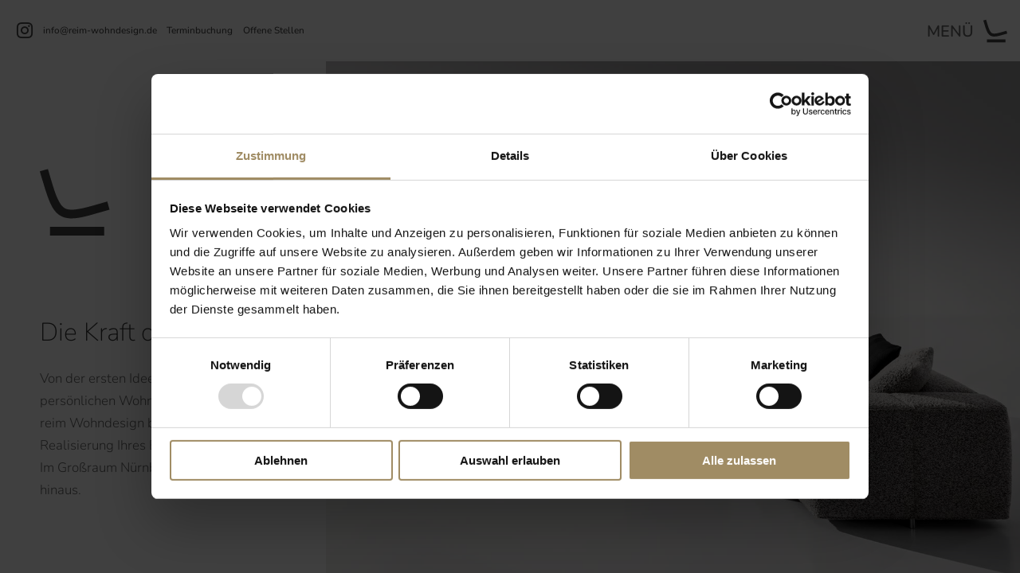

--- FILE ---
content_type: text/css
request_url: https://reim-wohndesign.de/wp-content/themes/reim/sass/custom.css?ver=6.6.4
body_size: 9406
content:
@media all and (max-width: 421px) {
  .title-overlay img {
    filter: brightness(0.6);
  }
}
.title-overlay .et_pb_portfolio_item a,
.title-overlay .et_pb_gallery_image a {
  display: block;
  position: relative;
}
.title-overlay .et_pb_portfolio_item a::before,
.title-overlay .et_pb_gallery_image a::before {
  content: attr(title);
  position: absolute;
  bottom: 0;
  z-index: 1;
  color: white;
  height: 50px;
  display: flex;
  align-items: center;
  padding-left: 12px;
  width: calc(100% - 78px);
  max-height: 10vw;
  overflow: hidden;
  white-space: nowrap;
  text-shadow: 1px 1px 3px rgba(0, 0, 0, 0.8), -1px -1px 3px rgba(0, 0, 0, 0.8);
  text-transform: uppercase;
  font-weight: 400;
}

html, body {
  font-size: 20px !important;
  font-weight: 300;
}

html, body {
  font-size: 14px !important;
}
@media screen and (min-width: 320px) {
  html, body {
    font-size: calc(14px + 2 * (100vw - 320px) / 680) !important;
  }
}
@media screen and (min-width: 1600px) {
  html, body {
    font-size: 18px !important;
  }
}

h1, h2, h3, .booking-button, .booking_form .wpbc_button_light {
  padding-bottom: 1.5rem;
  text-transform: uppercase;
  line-height: 1.2em;
}

h1 {
  font-weight: lighter;
  font-size: 1.9rem !important;
}

h2 {
  font-size: 1.6rem !important;
  font-weight: 400;
}

h3, .booking-button, .booking_form .wpbc_button_light {
  font-weight: lighter;
  padding-bottom: 0;
  font-size: 1.3rem !important;
}

.et_pb_text ul li::marker {
  font-family: "ETModules";
  content: "5";
}
.et_pb_text h1 a, .et_pb_text h2 a, .et_pb_text h3 a {
  text-transform: uppercase;
  display: inline-block;
  transition: all 0.4s;
  position: relative;
  padding-right: 70px;
}
.et_pb_text h1 a:hover, .et_pb_text h2 a:hover, .et_pb_text h3 a:hover {
  opacity: 0.7;
}
.et_pb_text h1 a::after, .et_pb_text h2 a::after, .et_pb_text h3 a::after {
  content: "";
  background: #A5A5A5 url("/wp-content/themes/reim/img/arrow_bright.svg") no-repeat center;
  display: flex;
  justify-content: center;
  align-items: center;
  position: absolute;
  right: 0;
  top: 50%;
  height: 50px;
  width: 50px;
  transform: translateY(-50%);
  color: white;
}

.et_pb_section {
  width: 70%;
  margin-left: auto;
  margin-right: auto;
  padding: 0;
}
@media screen and (max-width: 982px) {
  .et_pb_section {
    width: 90%;
  }
}
.et_pb_section:first-child {
  padding-top: unset;
}
.et_pb_section .et_pb_row {
  max-width: unset;
  width: 100%;
}

body:not(.home) #main-content {
  max-width: 2000px;
  margin: auto;
}

:root {
  --offset-top: 72px;
}

.et_pb_slider .et-pb-arrow-prev {
  transform: rotate(180deg);
}
.et_pb_slider .et-pb-arrow-next, .et_pb_slider .et-pb-arrow-prev {
  background: white url("/wp-content/themes/reim/img/arrow.svg") no-repeat center;
  background-size: 90%;
  width: 50px;
  height: 50px;
}
@media screen and (max-width: 769px) {
  .et_pb_slider .et-pb-arrow-next, .et_pb_slider .et-pb-arrow-prev {
    width: 40px;
    height: 40px;
  }
}
@media screen and (max-width: 421px) {
  .et_pb_slider .et-pb-arrow-next, .et_pb_slider .et-pb-arrow-prev {
    width: 30px;
    height: 30px;
  }
}
.et_pb_slider .et-pb-arrow-next::before, .et_pb_slider .et-pb-arrow-prev::before {
  opacity: 0 !important;
}

.et_pb_blurb_content {
  max-width: unset;
}
.et_pb_blurb_content .et_pb_blurb_container {
  vertical-align: middle;
}

.mfp-content {
  pointer-events: none;
}

@media (max-width: 980px) {
  .et_non_fixed_nav.et_transparent_nav #main-header, .et_non_fixed_nav.et_transparent_nav #top-header, .et_fixed_nav #main-header, .et_fixed_nav #top-header {
    position: fixed;
  }
  .et_non_fixed_nav.et_transparent_nav #main-header #et-top-navigation, .et_non_fixed_nav.et_transparent_nav #top-header #et-top-navigation, .et_fixed_nav #main-header #et-top-navigation, .et_fixed_nav #top-header #et-top-navigation {
    padding: 24px 0 0 0 !important;
  }
  .et_mobile_menu {
    overflow: scroll !important;
    max-height: 83vh;
  }
}
@media only screen and (min-width: 980px) {
  #et_mobile_nav_menu {
    display: block;
  }
  #top-menu-nav {
    display: none;
  }
}
#main-header, #main-header.et-fixed-header {
  -webkit-box-shadow: unset !important;
  -moz-box-shadow: unset !important;
  box-shadow: unset !important;
}
#main-header .et_menu_container, #main-header.et-fixed-header .et_menu_container {
  display: flex;
  justify-content: space-between;
  align-items: center;
  width: 100%;
  padding: 1.25rem !important;
}
@media screen and (max-width: 769px) {
  #main-header .et_menu_container, #main-header.et-fixed-header .et_menu_container {
    padding: 0 1.25rem !important;
  }
}
#main-header .et_menu_container::after, #main-header.et-fixed-header .et_menu_container::after {
  display: none;
}
#main-header .et_menu_container .left, #main-header .et_menu_container .right, #main-header .et_menu_container .center, #main-header.et-fixed-header .et_menu_container .left, #main-header.et-fixed-header .et_menu_container .right, #main-header.et-fixed-header .et_menu_container .center {
  width: 33.3333333333%;
}
#main-header .et_menu_container .center, #main-header.et-fixed-header .et_menu_container .center {
  transition: all 1s ease-in !important;
  text-align: center;
}
@media screen and (max-width: 769px) {
  #main-header .et_menu_container .center, #main-header.et-fixed-header .et_menu_container .center {
    display: none;
  }
}
#main-header .et_menu_container .center .logo_container, #main-header.et-fixed-header .et_menu_container .center .logo_container {
  position: unset;
}
#main-header .et_menu_container .center .logo_container #logo, #main-header.et-fixed-header .et_menu_container .center .logo_container #logo {
  transition: all 0.4s;
  height: 30px;
}
#main-header .et_menu_container .center .logo_container #logo:hover, #main-header.et-fixed-header .et_menu_container .center .logo_container #logo:hover {
  opacity: 0.7;
}

body.home .logo_container {
  display: none;
}

#et-top-navigation {
  transition: all 0.4s;
  padding-left: 0 !important;
}
#et-top-navigation:hover {
  opacity: 0.7;
}
#et-top-navigation #menu-close-logo {
  display: none;
}
@media screen and (min-width: 769px) {
  #et-top-navigation #menu-logo {
    transform: scale(1.5);
  }
}
#et-top-navigation #menu-logo, #et-top-navigation #menu-close-logo {
  min-width: 20px;
  min-height: 20px;
  width: 20px;
  height: 20px;
}
#et-top-navigation .mobile_menu_bar {
  -webkit-user-select: none;
  -moz-user-select: none;
  -ms-user-select: none;
  user-select: none;
  display: flex;
  justify-content: flex-end;
  align-items: center;
  min-width: 20px;
  font-size: 20px;
}
#et-top-navigation .mobile_menu_bar span {
  line-height: 1;
  padding-right: 1rem;
  padding-top: 3px;
}
@media screen and (max-width: 270px) {
  #et-top-navigation .mobile_menu_bar span {
    display: none;
  }
}
#et-top-navigation .mobile_menu_bar::before {
  content: unset;
}

.et_slide_in_menu_container {
  transition: all 0.1s ease-in !important;
  width: auto !important;
  padding: 1.25rem;
  margin-top: var(--offset-top);
  height: calc(100% - var(--offset-top)) !important;
  background-color: white !important;
}
@media screen and (max-width: 769px) {
  .et_slide_in_menu_container {
    padding: 1.25rem !important;
    width: 100vw !important;
    text-align: center;
  }
}
.et_slide_in_menu_container * {
  color: #434343 !important;
  transition: all 0.1s ease-in !important;
}
.et_slide_in_menu_container .mobile_menu_bar {
  display: none !important;
}
.et_slide_in_menu_container .et_pb_fullscreen_nav_container {
  display: flex;
  flex-direction: column;
}
.et_slide_in_menu_container .et_pb_fullscreen_nav_container ul#mobile_menu_slide {
  display: flex !important;
  flex-direction: column;
  width: 100%;
  text-align: right;
  text-transform: uppercase;
}
@media screen and (max-width: 769px) {
  .et_slide_in_menu_container .et_pb_fullscreen_nav_container ul#mobile_menu_slide {
    align-items: center;
    justify-content: center;
  }
}
.et_slide_in_menu_container .et_pb_fullscreen_nav_container ul#mobile_menu_slide li.termin {
  padding-top: 20px;
}
.et_slide_in_menu_container .et_pb_fullscreen_nav_container ul#mobile_menu_slide li.career-link, .et_slide_in_menu_container .et_pb_fullscreen_nav_container ul#mobile_menu_slide li.termin {
  display: none;
}
@media screen and (max-width: 769px) {
  .et_slide_in_menu_container .et_pb_fullscreen_nav_container ul#mobile_menu_slide li.career-link, .et_slide_in_menu_container .et_pb_fullscreen_nav_container ul#mobile_menu_slide li.termin {
    display: block;
  }
}
.et_slide_in_menu_container .et_pb_fullscreen_nav_container ul#mobile_menu_slide li.current-menu-item a {
  font-weight: bold;
}
.et_slide_in_menu_container .et_pb_fullscreen_nav_container #menu-subnavigation li {
  display: inline-block;
}

body.et_pb_fullscreen_menu_active #et-top-navigation #menu-close-logo {
  display: block;
}
body.et_pb_fullscreen_menu_active #et-top-navigation #menu-logo {
  display: none;
}

.reim-social-menu {
  display: flex;
}
.reim-social-menu li:not(:last-child) {
  margin-right: 0.75rem;
}
.reim-social-menu li:first-child span {
  display: none;
}
@media screen and (max-width: 769px) {
  .reim-social-menu li span {
    display: none;
  }
}
.reim-social-menu li {
  font-size: 0.7rem;
  line-height: 0.7rem;
}
.reim-social-menu li a {
  display: flex;
  transition: all 0.4s;
}
.reim-social-menu li a:hover {
  opacity: 0.7;
}
.reim-social-menu li a::before {
  font-family: "ETModules";
  font-size: 20px;
}
.reim-social-menu li.pinterest a::before {
  content: "\e0ac";
}
.reim-social-menu li.instagram a::before {
  content: "\e09a";
}
.reim-social-menu li.facebook a::before {
  content: "\e0aa";
}
@media screen and (max-width: 769px) {
  .reim-social-menu li.mail a::before {
    content: "\e076";
  }
}

#et-main-area {
  position: absolute;
  left: 0;
  top: 0;
  width: 100%;
  min-height: calc(var(--vh, 1vh) * 100);
  padding-top: var(--offset-top);
}

.fullscreen {
  padding: 0 !important;
  width: 100%;
  min-height: calc(100vh - var(--offset-top));
  min-height: calc(var(--vh, 1vh) * 100 - var(--offset-top));
  display: flex;
}
.fullscreen .et_pb_row {
  padding: 0;
  display: flex;
  align-items: center;
  width: 100%;
  max-width: unset;
  margin: 0;
}
@media all and (min-width: calc(769px + 1px)) {
  .fullscreen .et_pb_row .et_pb_column_1_4 {
    width: 600px;
  }
  .fullscreen .et_pb_row .et_pb_column_3_4 {
    width: 100%;
  }
}
.fullscreen .et_pb_row .content, .fullscreen .et_pb_row .slider {
  min-height: 100%;
  height: 100%;
  display: flex;
  margin: 0;
  justify-content: space-between;
  flex-direction: column;
}
.fullscreen .et_pb_row .content {
  z-index: 10;
}
@media all and (max-width: 769px) {
  .fullscreen .et_pb_row .content {
    position: absolute;
    pointer-events: none;
  }
}
.fullscreen .et_pb_row .content .logo {
  bottom: 60%;
  background-color: white;
  padding: 1.5rem 3rem;
  margin: 0;
  width: 60vw;
  max-width: 800px;
  position: absolute;
}
.fullscreen .et_pb_row .content .logo img {
  width: 100%;
}
@media (max-width: 769px) {
  .fullscreen .et_pb_row .content .logo {
    width: 90vw;
    opacity: 0.9;
    bottom: 5%;
    left: 0;
    inset: auto auto 5% 0;
  }
}
.fullscreen .et_pb_row .content .text {
  max-height: 70%;
  bottom: 10%;
  inset: auto auto 10% auto;
  position: absolute;
  padding: 1.5rem 3rem;
  width: 100%;
}
.fullscreen .et_pb_row .content .text h1 {
  text-transform: unset;
}
@media (max-width: 769px) {
  .fullscreen .et_pb_row .content .text {
    opacity: 0.9;
    background: white;
    top: 5%;
    left: 20%;
    inset: 5% auto auto 20%;
    width: 80%;
  }
}
@media (max-width: 421px) {
  .fullscreen .et_pb_row .content .text {
    display: none;
  }
}
.fullscreen .et_pb_row .slider .et-pb-controllers {
  bottom: 0;
}
.fullscreen .et_pb_row .slider .et_pb_slider, .fullscreen .et_pb_row .slider .et_pb_slides, .fullscreen .et_pb_row .slider .et_pb_slide {
  height: calc(var(--vh, 1vh) * 100 - var(--offset-top));
}

.reim-post-navigation {
  display: flex;
}
.reim-post-navigation .et_pb_column {
  margin-bottom: unset;
  display: grid;
  place-items: center;
}
@media (max-width: 769px) {
  .reim-post-navigation {
    display: flex;
    flex-wrap: wrap;
  }
  .reim-post-navigation .previous,
  .reim-post-navigation .next {
    flex-basis: 50%;
  }
  .reim-post-navigation .overview {
    margin-top: 1rem;
    display: grid;
    place-items: center;
    flex-basis: 100%;
    order: 10;
  }
}
@media (max-width: 421px) {
  .reim-post-navigation .overview .et_pb_button_module_wrapper, .reim-post-navigation .overview .et_pb_button {
    text-align: center;
    width: 100%;
  }
}

.philosophie {
  border: 1px solid #434343;
  padding: 3rem !important;
}
.philosophie .et_pb_row:last-child {
  padding-bottom: 0;
}
.philosophie .logo {
  display: flex;
  align-items: flex-end;
}
.philosophie .grid .et_pb_column {
  display: grid;
  grid-template-columns: 1fr 2fr;
  grid-template-rows: 1fr 1fr;
  grid-gap: 1rem;
}
.philosophie .grid .et_pb_column > div {
  margin: 0;
}
.philosophie .grid .et_pb_column > div:nth-child(1) {
  grid-area: 1/1/1/1;
}
.philosophie .grid .et_pb_column > div:nth-child(2) {
  grid-area: 2/1/2/1;
}
.philosophie .grid .et_pb_column > div:nth-child(3) {
  grid-area: 1/2/3/2;
}
.philosophie .grid .et_pb_column > div:nth-child(3) * {
  height: 100%;
  object-fit: cover;
}

.et_pb_section.fullwidth {
  width: 100%;
  background: #F4F4F4;
}
.et_pb_section.fullwidth .et_pb_row {
  width: 70%;
  margin: auto;
}
@media screen and (max-width: 982px) {
  .et_pb_section.fullwidth .et_pb_row {
    width: 90%;
  }
}

@media (max-width: 769px) {
  .et_pb_section.team .et_pb_equal_columns {
    display: grid;
    grid-template-columns: repeat(2, minmax(0, 50%));
    gap: 1rem;
  }
  .et_pb_section.team .et_pb_equal_columns .et_pb_column {
    width: 100% !important;
    margin-right: unset !important;
  }
}
.et_pb_section.team .et_pb_equal_columns .et_pb_main_blurb_image, .et_pb_section.team .et_pb_equal_columns .et_pb_main_blurb_image * {
  width: 100%;
}

.et_pb_section.indent {
  display: flex;
  flex-direction: column;
  align-items: center;
}
@media screen and (max-width: 421px) {
  .et_pb_section.indent > *.title {
    padding-bottom: unset;
    width: 100% !important;
  }
}
.et_pb_section.indent > *.title + * {
  padding-top: unset;
}
.et_pb_section.indent.fullwidth > *.title {
  width: calc(70% - 2 * 3rem);
}
@media screen and (max-width: 982px) {
  .et_pb_section.indent.fullwidth > *.title {
    width: calc(90% - 2 * 3rem);
  }
}
@media screen and (max-width: 421px) {
  .et_pb_section.indent.fullwidth > *.title {
    width: 90% !important;
  }
}

.et_pb_text.col-2 p {
  display: inline-block;
  padding-bottom: 0 !important;
}
@media screen and (min-width: 421px) {
  .et_pb_text.col-2 {
    column-count: 2;
    column-gap: 1.25rem;
  }
}

.et_pb_column.et_clickable {
  transition: all 0.4s;
  position: relative;
  padding-right: 70px;
}
.et_pb_column.et_clickable:hover {
  opacity: 0.7;
}
.et_pb_column.et_clickable::after {
  content: "";
  background: #A5A5A5 url("/wp-content/themes/reim/img/arrow_bright.svg") no-repeat center;
  display: flex;
  justify-content: center;
  align-items: center;
  position: absolute;
  right: 0;
  top: 50%;
  height: 50px;
  width: 50px;
  transform: translateY(-50%);
  color: white;
}
.et_pb_column.et_clickable::after {
  transform: unset;
  top: unset;
  right: 20px;
  bottom: 20px;
}

.overlapping-image.right .et_pb_column:first-child {
  margin: 1.5rem 0;
  background-color: #F4F4F4;
  padding: 3rem;
}
.overlapping-image.left .et_pb_column:last-child {
  margin: 1.5rem 0;
  background-color: #F4F4F4;
  padding: 3rem;
}
.overlapping-image .et_pb_column {
  display: flex;
  justify-content: center;
  flex-direction: column;
}
.overlapping-image .et_pb_image, .overlapping-image .et_pb_image * {
  height: 100%;
  object-fit: cover;
}
.overlapping-image .et-pb-controllers {
  display: none;
}
.overlapping-image .et_pb_gallery_item {
  height: 450px;
}
.overlapping-image .et_pb_gallery_item img {
  object-fit: cover;
}
.overlapping-image .et_pb_gallery_item * {
  height: 100%;
}

.et_pb_row.bordered-row {
  padding: 1.5rem;
  margin: 1.5rem auto;
  border: 1px solid #434343;
  display: flex;
  flex-wrap: wrap;
  align-items: center;
}

.et_pb_column.bordered-column {
  padding: 1.5rem;
  margin: 1.5rem auto;
  border: 1px solid #434343;
}

.bordered-box .et_pb_column {
  display: flex;
  align-items: center;
}
.bordered-box .et_pb_column .et_pb_image, .bordered-box .et_pb_column .et_pb_image * {
  height: 100%;
  object-fit: cover;
}
.bordered-box .et_pb_column .et_pb_text {
  padding: 3rem 0;
}
.bordered-box .et_pb_column .et_pb_text_inner {
  padding: 6rem 3rem;
}
@media screen and (max-width: 982px) {
  .bordered-box .et_pb_column .et_pb_text_inner {
    border: 1px solid #434343;
  }
}
.bordered-box .et_pb_column_1_2 .et_pb_text_inner {
  border-top: 1px solid #434343;
  border-bottom: 1px solid #434343;
}
.bordered-box .et_pb_column_1_2:first-child .et_pb_text {
  padding-right: 0;
}
.bordered-box .et_pb_column_1_2:first-child .et_pb_text_inner {
  border-left: 1px solid #434343;
}
.bordered-box .et_pb_column_1_2:last-child .et_pb_text {
  padding-left: 0;
}
.bordered-box .et_pb_column_1_2:last-child .et_pb_text_inner {
  border-right: 1px solid #434343;
}

@media all and (min-width: 769px) {
  .fan-box {
    padding-top: 0 !important;
    padding-bottom: 0.5rem !important;
  }
}
@media all and (min-width: 769px) and (max-width: 769px) {
  .fan-box {
    padding-bottom: 2px;
  }
}
@media all and (min-width: 769px) {
  .fan-box .et_pb_column, .fan-box .et_pb_ajax_pagination_container {
    height: 30vmin;
    display: flex;
    align-items: center;
  }
  .fan-box .et_pb_column:hover > *, .fan-box .et_pb_ajax_pagination_container:hover > * {
    transition: all 0.3s ease-in-out !important;
    filter: grayscale(100%);
  }
  .fan-box .et_pb_column *, .fan-box .et_pb_ajax_pagination_container * {
    transition: all 0.3s ease-in-out !important;
    height: 100% !important;
    object-fit: cover;
    object-position: 50%;
    margin: 0 0.5rem 0 0 !important;
    width: 100%;
    flex: 1;
  }
}
@media all and (min-width: 769px) and (max-width: 769px) {
  .fan-box .et_pb_column *, .fan-box .et_pb_ajax_pagination_container * {
    margin-right: 2px !important;
  }
}
@media all and (min-width: 769px) {
  .fan-box .et_pb_column *:hover, .fan-box .et_pb_ajax_pagination_container *:hover {
    flex: 3;
    filter: grayscale(0);
  }
  .fan-box .et_pb_column *:last-child, .fan-box .et_pb_ajax_pagination_container *:last-child {
    margin-right: 0 !important;
  }
}

.et_pb_blurb_position_left .et_pb_main_blurb_image {
  width: 80px;
}
.et_pb_blurb_position_left .et_pb_blurb_container {
  padding-left: 45px;
}

.et_pb_accordion .et_pb_accordion_item {
  border: 0;
  margin-bottom: 0 !important;
  padding-top: 0;
}
.et_pb_accordion .et_pb_accordion_item .et_pb_toggle_title {
  border: 1px solid #434343;
  padding: 1rem 0;
  border-left: 0;
  border-right: 0;
}
.et_pb_accordion .et_pb_accordion_item .et_pb_toggle_title::before {
  content: unset;
}
.et_pb_accordion .et_pb_accordion_item .et_pb_toggle_title::after {
  position: absolute;
  font-size: 200%;
  color: #434343;
  right: 1rem;
}
.et_pb_accordion .et_pb_toggle_close {
  background: transparent;
}
.et_pb_accordion .et_pb_toggle_close .et_pb_toggle_title::after {
  content: "+" !important;
}
.et_pb_accordion .et_pb_toggle_open .et_pb_toggle_title::after {
  content: "-" !important;
}

.image-text .et_pb_slider, .image-text .et_pb_slides, .image-text .et_pb_slide {
  min-height: 40vmin;
  height: 100%;
}
.image-text .et_pb_image {
  height: 100%;
}
.image-text .et_pb_image span.et_pb_image_wrap {
  width: 100%;
  height: 40vmin;
}
.image-text .et_pb_image img {
  height: 100%;
  min-height: 100%;
  width: 100% !important;
  object-fit: cover;
}
.image-text .et_pb_column:nth-child(2) {
  background: #F4F4F4;
  display: flex;
  align-items: center;
  hyphens: auto;
  padding: 3rem;
}
@media screen and (max-width: 1400px) {
  .image-text .et_pb_column:nth-child(2) {
    padding: 1.5rem;
  }
}

.text-image .et_pb_image {
  height: 100%;
}
.text-image .et_pb_image span.et_pb_image_wrap {
  width: 100%;
  height: 40vmin;
}
.text-image .et_pb_image img {
  height: 100%;
  min-height: 100%;
  width: 100% !important;
  object-fit: cover;
}
.text-image .et_pb_column:nth-child(1) {
  background: #F4F4F4;
  display: flex;
  align-items: center;
  hyphens: auto;
  padding: 3rem;
}
@media screen and (max-width: 1400px) {
  .text-image .et_pb_column:nth-child(1) {
    padding: 1.5rem;
  }
}

.header-cover .et_pb_row {
  height: 30vmax;
  max-height: 40vh;
  margin-bottom: 120px;
}
.header-cover .et_pb_row .et_pb_column {
  position: absolute;
  bottom: 0;
  left: 50%;
  transform: translate(-50%, 120px);
  background-color: white;
  width: 850px;
  padding: 3rem;
  max-width: 95% !important;
}

.implied-border {
  padding: 3rem !important;
}
.implied-border .et_pb_column {
  float: unset;
}
.implied-border::before, .implied-border::after {
  position: absolute;
  content: "";
  visibility: unset;
  width: 45%;
  height: 55%;
}
.implied-border::before {
  left: 0;
  top: 0;
  border-left: 1px solid rgba(67, 67, 67, 0.6);
  border-top: 1px solid rgba(67, 67, 67, 0.6);
}
.implied-border::after {
  right: 0;
  bottom: 0;
  border-right: 1px solid rgba(67, 67, 67, 0.6);
  border-bottom: 1px solid rgba(67, 67, 67, 0.6);
}
@media screen and (min-width: 982px) {
  .sticks-right, .sticks-left {
    width: calc(100% - (100% - 70%) / 2);
  }
  .sticks-right .et_pb_image, .sticks-left .et_pb_image {
    height: 100%;
  }
  .sticks-right .et_pb_image span.et_pb_image_wrap, .sticks-left .et_pb_image span.et_pb_image_wrap {
    width: 100%;
    height: 40vmin;
  }
  .sticks-right .et_pb_image img, .sticks-left .et_pb_image img {
    height: 100%;
    min-height: 100%;
    width: 100% !important;
    object-fit: cover;
  }
  .sticks-right .et_pb_row, .sticks-left .et_pb_row {
    max-width: unset;
    width: unset;
    display: flex;
    align-items: center;
  }
  .sticks-right .et_pb_row .et_pb_column_1_4, .sticks-left .et_pb_row .et_pb_column_1_4 {
    padding: 3rem;
    background: #F4F4F4;
    width: 25%;
  }
}
@media screen and (min-width: 982px) and (max-width: 1400px) {
  .sticks-right .et_pb_row .et_pb_column_1_4, .sticks-left .et_pb_row .et_pb_column_1_4 {
    padding: 1.5rem;
  }
}
@media screen and (min-width: 982px) and (max-width: 1400px) {
  .sticks-right .et_pb_row .et_pb_column_1_4, .sticks-left .et_pb_row .et_pb_column_1_4 {
    width: 33.3333333333%;
  }
}
@media screen and (min-width: 982px) {
  .sticks-right .et_pb_row .et_pb_column_3_4, .sticks-left .et_pb_row .et_pb_column_3_4 {
    margin-right: 0;
    width: 75%;
  }
}
@media screen and (min-width: 982px) and (max-width: 1400px) {
  .sticks-right .et_pb_row .et_pb_column_3_4, .sticks-left .et_pb_row .et_pb_column_3_4 {
    width: 66.6666666667%;
  }
}
@media screen and (min-width: 982px) {
  .sticks-right .et_pb_slider .et-pb-arrow-next, .sticks-right .et_pb_slider .et-pb-arrow-prev, .sticks-left .et_pb_slider .et-pb-arrow-next, .sticks-left .et_pb_slider .et-pb-arrow-prev {
    opacity: 1 !important;
    left: unset !important;
    background: white;
    color: #434343;
    height: 38px;
    width: 48px;
    transform: unset;
    transition: all 0.4s;
  }
  .sticks-right .et_pb_slider .et-pb-arrow-next:hover, .sticks-right .et_pb_slider .et-pb-arrow-prev:hover, .sticks-left .et_pb_slider .et-pb-arrow-next:hover, .sticks-left .et_pb_slider .et-pb-arrow-prev:hover {
    opacity: 0.7;
  }
  .sticks-right .et_pb_slider .et-pb-arrow-next::before, .sticks-right .et_pb_slider .et-pb-arrow-prev::before, .sticks-left .et_pb_slider .et-pb-arrow-next::before, .sticks-left .et_pb_slider .et-pb-arrow-prev::before {
    font-size: 1.2rem;
    width: 100%;
    height: 100%;
    display: flex;
    justify-content: center;
    align-items: center;
    opacity: 1 !important;
  }
  .sticks-right .et_pb_slider .et-pb-arrow-prev, .sticks-left .et_pb_slider .et-pb-arrow-prev {
    right: 48px !important;
  }
  .sticks-right .et_pb_slider .et-pb-arrow-prev::before, .sticks-left .et_pb_slider .et-pb-arrow-prev::before {
    content: "D";
  }
  .sticks-right .et_pb_slider .et-pb-arrow-next, .sticks-left .et_pb_slider .et-pb-arrow-next {
    right: 0 !important;
  }
  .sticks-right .et_pb_slider .et-pb-arrow-next::before, .sticks-left .et_pb_slider .et-pb-arrow-next::before {
    content: "E";
  }
}

@media screen and (min-width: 982px) {
  .sticks-right {
    margin-right: 0;
    margin-left: calc((100% - 70%) / 2);
  }
}

@media screen and (min-width: 982px) {
  .sticks-left {
    margin-left: 0;
    margin-right: calc((100% - 70%) / 2);
  }
}

.cover {
  height: 100%;
}
.cover span.et_pb_image_wrap {
  width: 100%;
  height: 40vmin;
}
.cover img {
  height: 100%;
  min-height: 100%;
  width: 100% !important;
  object-fit: cover;
}

.outlined-row .et_pb_column {
  display: flex;
  justify-content: center;
}
.outlined-row .et_pb_column::before {
  content: "";
  position: absolute;
  top: 50%;
  left: 50%;
  transform: translate(-50%);
  width: 80%;
  height: 1px;
  background: rgba(67, 67, 67, 0.7);
  z-index: -1;
}
.outlined-row .et_pb_column .et_pb_text {
  background: white;
  padding: 1.25rem;
}
.outlined-row .et_pb_column .et_pb_text .et_pb_text_inner {
  padding: 1.25rem;
  border: 1px solid rgba(67, 67, 67, 0.6);
}

.swiper-container .swiper-wrapper {
  align-items: flex-start;
}
.swiper-container .swiper-wrapper .swiper-slide {
  min-height: unset !important;
}
.swiper-container .swiper-wrapper .swiper-slide .as_slide_image_wrapper {
  align-self: center;
}
.swiper-container div.as-arrows-control div.as-prev, .swiper-container div.as-arrows-control div.as-next {
  top: 50% !important;
  transform: translateY(-50%);
  background: transparent !important;
}
.swiper-container div.as-arrows-control div.as-prev a.et_pb_button, .swiper-container div.as-arrows-control div.as-next a.et_pb_button {
  display: block;
  padding: 0 !important;
  border-radius: 0 !important;
  background: white url("/wp-content/themes/reim/img/arrow.svg") no-repeat center;
  background-size: 90%;
  width: 50px;
  height: 50px;
  border: 0px;
}
@media screen and (max-width: 769px) {
  .swiper-container div.as-arrows-control div.as-prev a.et_pb_button, .swiper-container div.as-arrows-control div.as-next a.et_pb_button {
    width: 40px;
    height: 40px;
  }
}
@media screen and (max-width: 421px) {
  .swiper-container div.as-arrows-control div.as-prev a.et_pb_button, .swiper-container div.as-arrows-control div.as-next a.et_pb_button {
    width: 30px;
    height: 30px;
  }
}
.swiper-container div.as-arrows-control div.as-prev a.et_pb_button::after, .swiper-container div.as-arrows-control div.as-next a.et_pb_button::after {
  display: none;
}
.swiper-container div.as-arrows-control div.as-prev {
  left: 10px;
  transform: translateY(-50%) rotate(180deg);
}
.swiper-container div.as-arrows-control div.as-next {
  right: 10px;
}

@media screen and (max-width: 421px) {
  .top-brands .brand-logo-slider {
    padding-bottom: 0;
  }
  .top-brands .brand-logo-slider + .et_pb_row {
    padding-top: 0;
  }
}
.top-brands .brand-logo-slider .swiper-container .swiper-wrapper {
  align-items: center;
}
.top-brands .brand-logo-slider .swiper-container .swiper-wrapper .swiper-slide {
  min-height: unset !important;
  text-align: center;
  width: 80%;
  padding: 1rem;
}
.top-brands .brand-logo-slider .swiper-container .swiper-wrapper .swiper-slide img {
  cursor: pointer;
  margin: auto;
}
@media screen and (max-width: 769px) {
  .top-brands .brand-logo-slider .swiper-container .swiper-wrapper .swiper-slide img {
    max-height: 80px;
  }
}

@media all and (max-width: 982px) {
  #brands .swiper-container {
    display: flex;
    flex-direction: column;
  }
  #brands .swiper-container .as-arrows-control {
    position: relative;
    order: 1;
  }
  #brands .swiper-container .as-arrows-control .as-prev, #brands .swiper-container .as-arrows-control .as-next {
    top: calc(100% + 32px) !important;
  }
  #brands .swiper-container .as-arrows-control .as-prev {
    left: unset;
    right: 60px;
  }
  #brands .swiper-container .as-arrows-control .as-next {
    right: 20px;
  }
  #brands .swiper-container .swiper-wrapper {
    order: 2;
  }
}
#brands .swiper-container .as-arrows-control .as-prev, #brands .swiper-container .as-arrows-control .as-next {
  top: 1rem;
}
@media screen and (max-width: 1400px) {
  #brands .swiper-container .as-arrows-control .as-prev, #brands .swiper-container .as-arrows-control .as-next {
    top: 0;
  }
}
#brands .swiper-container .as-arrows-control .as-prev .et_pb_button, #brands .swiper-container .as-arrows-control .as-next .et_pb_button {
  transition: all 0.4s;
  background: #F4F4F4 url("/wp-content/themes/reim/img/arrow.svg") no-repeat center;
  background-size: contain;
}
#brands .swiper-container .as-arrows-control .as-prev .et_pb_button:hover, #brands .swiper-container .as-arrows-control .as-next .et_pb_button:hover {
  opacity: 0.7;
}

#historie .swiper-container .as-arrows-control {
  display: flex;
  justify-content: flex-end;
}
#historie .swiper-container .as-arrows-control .as-prev {
  right: 60px;
}
#historie .swiper-container .as-arrows-control .as-prev, #historie .swiper-container .as-arrows-control .as-next {
  position: static !important;
  display: inline-block;
  top: 0;
  background: transparent !important;
}

#brands {
  width: 100%;
  max-width: 100%;
}
@media screen and (max-width: 982px) {
  #brands {
    width: 90%;
  }
}
@media screen and (max-width: 982px) {
  #brands.brands-2 .et_pb_section {
    width: 100%;
  }
}
#brands .brand-logo img {
  height: 100px;
  max-width: 350px;
}
#brands .as-arrows-control .as-prev, #brands .as-arrows-control .as-next {
  background-color: rgba(255, 255, 255, 0.9);
}
#brands .as-arrows-control .as-prev span.custom_icon, #brands .as-arrows-control .as-next span.custom_icon {
  transition: all 0.4s;
  transition: all 0.1s ease-in !important;
  width: 60px;
  height: 60px;
  color: #434343;
}
#brands .as-arrows-control .as-prev span.custom_icon:hover, #brands .as-arrows-control .as-next span.custom_icon:hover {
  opacity: 0.7;
}
#brands .as-dots-wrapper {
  position: relative;
  margin: auto;
  padding: 0;
  width: 70%;
  text-align: left;
}
@media screen and (max-width: 982px) {
  #brands .as-dots-wrapper {
    width: 100%;
  }
}
@media screen and (max-width: 769px) {
  #brands .as-dots-wrapper {
    width: 100%;
    padding: 3rem 1rem;
    margin-bottom: 1.5rem;
    background: #F4F4F4;
    cursor: pointer;
  }
  #brands .as-dots-wrapper::before {
    content: "Marken-Highlights";
    text-transform: uppercase;
    font-size: 1.9rem;
    padding-right: calc(50px + 3rem);
    color: #434343;
    font-weight: lighter;
  }
  #brands .as-dots-wrapper::after {
    content: "";
    background: #A5A5A5 url("/wp-content/themes/reim/img/arrow_bright.svg") no-repeat center;
    background-size: 80%;
    display: flex;
    justify-content: center;
    align-items: center;
    position: absolute;
    right: 1rem;
    top: 3rem;
    height: 45px;
    width: 45px;
    color: white;
    transform: translateY(-12px) rotate(90deg);
    transform-origin: center center;
  }
  #brands .as-dots-wrapper.open::after {
    transform: translateY(-12px) rotate(270deg);
  }
}
@media screen and (max-width: 769px) and (max-width: 421px) {
  #brands .as-dots-wrapper::before {
    content: "Marken";
  }
}
#brands .swiper-navMenu {
  display: none;
  align-items: stretch;
  flex-wrap: wrap;
  justify-content: flex-start;
}
@media screen and (max-width: 769px) {
  #brands .swiper-navMenu {
    display: none;
    margin-top: 1.5rem;
  }
}
#brands .swiper-navMenu .navMenu_item {
  height: 100%;
  padding: 1rem;
  display: flex;
  justify-content: center;
  align-items: center;
  margin-right: 0;
}
#brands .swiper-navMenu .navMenu_item img {
  object-fit: contain;
  height: auto;
  max-height: 50px;
  width: 100%;
}
@media screen and (max-width: 769px) {
  #brands .swiper-navMenu .navMenu_item {
    width: 33.3333333333% !important;
  }
  #brands .swiper-navMenu .navMenu_item.swiper-pagination-bullet-active {
    background: white !important;
  }
}
@media screen and (max-width: 421px) {
  #brands .swiper-navMenu .navMenu_item {
    width: 33.3333333333% !important;
  }
}
#brands .brands-content {
  margin: 0;
  padding: 0 !important;
  background: #F4F4F4 !important;
  width: 100%;
  max-width: 100%;
}
#brands .brands-content .et_pb_text h1 a,
#brands .brands-content .et_pb_text h2 a,
#brands .brands-content .et_pb_text h3 a {
  padding-right: 50px;
}
#brands .brands-content .et_pb_text h1 a::after,
#brands .brands-content .et_pb_text h2 a::after,
#brands .brands-content .et_pb_text h3 a::after {
  height: 30px;
  width: 30px;
  background-size: contain;
}
#brands .brands-content .et_pb_row {
  padding: 1rem;
  max-width: 70%;
}
@media screen and (max-width: 982px) {
  #brands .brands-content .et_pb_row {
    max-width: 90%;
  }
}
#brands .brands-content .et_pb_equal_columns {
  display: flex;
  justify-content: space-between;
}
#brands .brands-content .et_pb_equal_columns::after {
  content: unset;
}
#brands .brands-content .et_pb_equal_columns .et_pb_column_2_5 {
  margin-right: calc(2 * 1rem);
  flex: 2;
}
#brands .brands-content .et_pb_equal_columns .et_pb_column_3_5 {
  flex: 3;
}
#brands .brands-content .et_pb_equal_columns .et_pb_column_1_2 {
  margin: 0;
  max-width: calc(50% - 0.75rem);
}
#brands .brands-content .et_pb_equal_columns .et_pb_column_1_2 img {
  height: 100%;
}
#brands .brands-content .et_pb_equal_columns .et_pb_column_1_2 img span.et_pb_image_wrap {
  width: 100%;
  height: 40vmin;
}
#brands .brands-content .et_pb_equal_columns .et_pb_column_1_2 img img {
  height: 100%;
  min-height: 100%;
  width: 100% !important;
  object-fit: cover;
}
#brands .cwp_et_pb_mini_menu {
  position: absolute;
  right: 0;
  width: 10%;
  height: 100%;
  z-index: 2;
  background: transparent;
}
@media screen and (max-width: 982px) {
  #brands .cwp_et_pb_mini_menu {
    width: 100px;
  }
}
#brands .cwp_et_pb_mini_menu .et_pb_module_inner {
  position: sticky;
  top: var(--offset-top);
}
#brands .cwp_et_pb_mini_menu ul.et_pb_mini_menu {
  margin-left: auto;
  top: 0;
  display: flex;
  flex-direction: column;
}
#brands .cwp_et_pb_mini_menu ul.et_pb_mini_menu li a {
  display: flex;
  justify-content: center;
  align-items: center;
  height: 70px;
  padding: 1rem 1.25rem !important;
}
#brands .cwp_et_pb_mini_menu ul.et_pb_mini_menu li a .cwp_as_menu_label {
  display: none;
}
#brands .cwp_et_pb_mini_menu ul.et_pb_mini_menu li a img {
  height: auto;
  max-height: 95%;
}

body.page-id-402 #brands,
body.page-id-698 #brands {
  padding: 0;
  width: 100%;
}
@media screen and (max-width: 769px) {
  body.page-id-402 #brands .brand-content,
  body.page-id-698 #brands .brand-content {
    padding-top: calc(var(--offset-top) + 20px);
  }
}
body.page-id-402 #brands .brand-content.text,
body.page-id-698 #brands .brand-content.text {
  display: flex;
  align-items: center;
}
body.page-id-402 #brands .brand-content.text .et_pb_image img,
body.page-id-698 #brands .brand-content.text .et_pb_image img {
  min-width: 100px;
  max-width: 100%;
  min-height: 50px;
  max-height: 80px;
}
body.page-id-402 #brands .brand-content.text + .brand-content.slider,
body.page-id-698 #brands .brand-content.text + .brand-content.slider {
  padding-top: 0;
}
body.page-id-402 #brands .brand-content.slider,
body.page-id-698 #brands .brand-content.slider {
  margin-bottom: 5vh;
}
body.page-id-402 #brands .brand-content.slider .swiper-slide,
body.page-id-698 #brands .brand-content.slider .swiper-slide {
  height: 40vh;
  width: auto !important;
}
body.page-id-402 #brands .brand-content.slider .swiper-slide *,
body.page-id-698 #brands .brand-content.slider .swiper-slide * {
  height: 100%;
}
body.page-id-402 #brands .brand-content.slider .swiper-slide img,
body.page-id-698 #brands .brand-content.slider .swiper-slide img {
  object-fit: cover;
}
body.page-id-402 #brands .et_pb_row,
body.page-id-698 #brands .et_pb_row {
  width: 70%;
  margin: auto;
}
body.page-id-402 #brands .et_pb_row.slider,
body.page-id-698 #brands .et_pb_row.slider {
  width: 100%;
}
body.page-id-402 #brands #brand-picker-description,
body.page-id-698 #brands #brand-picker-description {
  display: flex;
  align-items: center;
  min-height: 40vh;
}
body.page-id-402 #brands #brand-picker,
body.page-id-698 #brands #brand-picker {
  width: 100%;
  position: sticky;
  top: calc(50% - 20vh);
  z-index: 10;
  padding: 0;
}
@media screen and (min-width: 769px) {
  body.page-id-402 #brands #brand-picker,
  body.page-id-698 #brands #brand-picker {
    display: none;
  }
}
@media screen and (max-width: 982px) {
  body.page-id-402 #brands #brand-picker,
  body.page-id-698 #brands #brand-picker {
    top: calc(50% - 30vh);
  }
}
body.page-id-402 #brands #brand-picker .brand-logo,
body.page-id-698 #brands #brand-picker .brand-logo {
  display: none;
}
body.page-id-402 #brands #brand-picker #brand-picker-toggle,
body.page-id-698 #brands #brand-picker #brand-picker-toggle {
  position: absolute;
  right: 0;
  margin-right: 0;
  border: 1px solid #434343;
  border-right: unset;
  user-select: none;
  max-width: calc(15% - 40px);
  min-width: 200px;
  display: flex;
  justify-content: center;
  align-items: center;
  flex-wrap: wrap;
  background: rgba(255, 255, 255, 0.95);
  height: 40vh;
  transition: all 0.1s ease-in !important;
}
@media screen and (max-width: 982px) {
  body.page-id-402 #brands #brand-picker #brand-picker-toggle,
  body.page-id-698 #brands #brand-picker #brand-picker-toggle {
    min-width: 100px;
    height: 60vh;
  }
}
@media screen and (max-width: 769px) {
  body.page-id-402 #brands #brand-picker #brand-picker-toggle,
  body.page-id-698 #brands #brand-picker #brand-picker-toggle {
    min-width: 30px;
  }
  body.page-id-402 #brands #brand-picker #brand-picker-toggle .label,
  body.page-id-698 #brands #brand-picker #brand-picker-toggle .label {
    display: none;
  }
  body.page-id-402 #brands #brand-picker #brand-picker-toggle.open,
  body.page-id-698 #brands #brand-picker #brand-picker-toggle.open {
    max-width: calc(100% - 30px) !important;
  }
}
body.page-id-402 #brands #brand-picker #brand-picker-toggle::before,
body.page-id-698 #brands #brand-picker #brand-picker-toggle::before {
  cursor: pointer;
  content: url("/wp-content/themes/reim/img/arrow.svg");
  display: flex;
  justify-content: center;
  align-items: center;
  position: absolute;
  left: 0;
  font-size: 2rem;
  top: 50%;
  height: 50px;
  width: 50px;
  transform: translate(-50%, -50%) rotate(180deg);
  color: #434343;
  background: #F4F4F4;
}
body.page-id-402 #brands #brand-picker #brand-picker-toggle .label,
body.page-id-698 #brands #brand-picker #brand-picker-toggle .label {
  overflow: hidden;
  padding-left: 40px;
  margin: 0;
  height: 40vh;
}
body.page-id-402 #brands #brand-picker #brand-picker-toggle .label .et_pb_text_inner,
body.page-id-698 #brands #brand-picker #brand-picker-toggle .label .et_pb_text_inner {
  display: flex;
  flex-direction: column;
  justify-content: center;
  height: 100%;
}
@media screen and (max-width: 982px) {
  body.page-id-402 #brands #brand-picker #brand-picker-toggle .label,
  body.page-id-698 #brands #brand-picker #brand-picker-toggle .label {
    padding-left: 0;
  }
  body.page-id-402 #brands #brand-picker #brand-picker-toggle .label .et_pb_text_inner,
  body.page-id-698 #brands #brand-picker #brand-picker-toggle .label .et_pb_text_inner {
    align-items: center;
  }
  body.page-id-402 #brands #brand-picker #brand-picker-toggle .label h1,
  body.page-id-698 #brands #brand-picker #brand-picker-toggle .label h1 {
    transform: rotate(-90deg);
  }
  body.page-id-402 #brands #brand-picker #brand-picker-toggle .label h1:not(:nth-child(2)),
  body.page-id-698 #brands #brand-picker #brand-picker-toggle .label h1:not(:nth-child(2)) {
    display: none;
  }
}
body.page-id-402 #brands #brand-picker #brand-picker-toggle .label h1,
body.page-id-698 #brands #brand-picker #brand-picker-toggle .label h1 {
  padding-bottom: 0;
}
body.page-id-402 #brands #brand-picker #brand-picker-toggle:not(.open),
body.page-id-698 #brands #brand-picker #brand-picker-toggle:not(.open) {
  cursor: pointer;
}
body.page-id-402 #brands #brand-picker #brand-picker-toggle.open,
body.page-id-698 #brands #brand-picker #brand-picker-toggle.open {
  max-width: 85%;
  padding: 1.25rem;
}
body.page-id-402 #brands #brand-picker #brand-picker-toggle.open::before,
body.page-id-698 #brands #brand-picker #brand-picker-toggle.open::before {
  transform: translate(-50%, -50%);
}
body.page-id-402 #brands #brand-picker #brand-picker-toggle.open .label,
body.page-id-698 #brands #brand-picker #brand-picker-toggle.open .label {
  display: none;
}
body.page-id-402 #brands #brand-picker #brand-picker-toggle.open .brand-logo,
body.page-id-698 #brands #brand-picker #brand-picker-toggle.open .brand-logo {
  transition: all 0.4s;
  margin: 0;
  padding: 1rem;
  width: 25%;
  display: block;
  text-align: center;
}
body.page-id-402 #brands #brand-picker #brand-picker-toggle.open .brand-logo:hover,
body.page-id-698 #brands #brand-picker #brand-picker-toggle.open .brand-logo:hover {
  opacity: 0.7;
}
@media screen and (max-width: 769px) {
  body.page-id-402 #brands #brand-picker #brand-picker-toggle.open .brand-logo,
  body.page-id-698 #brands #brand-picker #brand-picker-toggle.open .brand-logo {
    width: 33.3333333333%;
    padding: 0.75rem;
  }
}
@media screen and (max-width: 421px) {
  body.page-id-402 #brands #brand-picker #brand-picker-toggle.open .brand-logo,
  body.page-id-698 #brands #brand-picker #brand-picker-toggle.open .brand-logo {
    padding: 0.25rem;
  }
}
body.page-id-402 #brands #brand-picker #brand-picker-toggle.open .brand-logo span,
body.page-id-698 #brands #brand-picker #brand-picker-toggle.open .brand-logo span {
  display: inline;
}
body.page-id-402 #brands #brand-picker #brand-picker-toggle.open .brand-logo img,
body.page-id-698 #brands #brand-picker #brand-picker-toggle.open .brand-logo img {
  min-height: 50%;
  min-width: 50%;
  max-height: 80%;
  max-width: 80%;
  max-height: 100px;
}

.impressionen .et_pb_portfolio .et_pb_ajax_pagination_container .et_pb_portfolio_item {
  width: calc(33.3333333333% - 0.5rem * 2 / 3) !important;
  margin-bottom: 0.5rem;
  margin-right: 0.5rem;
}
@media all and (max-width: 421px) {
  .impressionen .et_pb_portfolio .et_pb_ajax_pagination_container .et_pb_portfolio_item {
    width: calc(100% - 0.5rem * 1 / 2) !important;
  }
}
.impressionen .fan-box .et_pb_portfolio_item:nth-child(-n+3) {
  display: none;
}

.leistungsportfolio .et_pb_main_blurb_image img {
  height: 80px;
}

.auto-columns > * {
  columns: 150px auto;
  column-gap: 10%;
}

@media screen and (min-width: 982px) {
  .visual-statement .et_pb_row {
    min-height: 800px;
  }
}
.visual-statement .et_pb_column {
  display: flex;
  flex-wrap: wrap;
}
.visual-statement .et_pb_column .et_pb_text {
  display: flex;
  align-items: center;
}
.visual-statement .et_pb_column .et_pb_image {
  height: 100%;
}
.visual-statement .et_pb_column .et_pb_image span {
  height: 100%;
}
.visual-statement .et_pb_column .et_pb_image span img {
  height: 100%;
  object-fit: cover;
}
.visual-statement .et_pb_column:not(:first-child):not(:last-child) .et_pb_image {
  height: auto;
}

.et_pb_blog_grid_wrapper article {
  border: unset !important;
  padding: 0 !important;
}
.et_pb_blog_grid_wrapper article .et_pb_image_container {
  margin: 0 !important;
  transition: all 0.4s;
}
.et_pb_blog_grid_wrapper article .et_pb_image_container:hover {
  opacity: 0.7;
}
.et_pb_blog_grid_wrapper article .et_pb_image_container::after {
  content: "";
  color: white;
  pointer-events: none;
  display: flex;
  position: absolute;
  right: 0;
  bottom: 0;
  justify-content: center;
  align-items: center;
  font-family: "ETModules";
  font-size: 2em;
  font-weight: bold;
  background: #A5A5A5 url("/wp-content/themes/reim/img/arrow_bright.svg") no-repeat center;
  height: 50px;
  width: 50px;
}

.news-overview .et_pb_ajax_pagination_container {
  display: flex;
  justify-content: space-between;
  flex-wrap: wrap;
}
.news-overview .et_pb_ajax_pagination_container article {
  display: flex;
  flex-direction: column;
  width: calc(33.3333333333% - 1.5rem);
}
@media all and (max-width: 769px) {
  .news-overview .et_pb_ajax_pagination_container article {
    width: 100%;
  }
}
.news-overview .et_pb_ajax_pagination_container article a.entry-featured-image-url {
  height: 20vh;
  transition: all 0.4s;
  position: relative;
  padding-right: 0;
}
.news-overview .et_pb_ajax_pagination_container article a.entry-featured-image-url:hover {
  opacity: 0.7;
}
.news-overview .et_pb_ajax_pagination_container article a.entry-featured-image-url::after {
  content: "";
  background: #A5A5A5 url("/wp-content/themes/reim/img/arrow_bright.svg") no-repeat center;
  display: flex;
  justify-content: center;
  align-items: center;
  position: absolute;
  right: 0;
  top: 50%;
  height: 50px;
  width: 50px;
  transform: translateY(-50%);
  color: white;
}
.news-overview .et_pb_ajax_pagination_container article a.entry-featured-image-url::after {
  top: unset;
  transform: unset;
  bottom: 0;
}
.news-overview .et_pb_ajax_pagination_container article a.entry-featured-image-url img {
  height: 100%;
  width: 100%;
  object-fit: cover;
}

@media screen and (max-width: 769px) {
  .et_pb_filterable_portfolio .et_pb_portfolio_filters ul {
    display: flex;
    flex-wrap: wrap;
    justify-content: space-between;
  }
}
.et_pb_filterable_portfolio .et_pb_portfolio_filters ul li {
  font-size: unset;
  text-transform: uppercase;
}
@media screen and (max-width: 769px) {
  .et_pb_filterable_portfolio .et_pb_portfolio_filters ul li {
    float: unset;
    flex: 1;
    width: unset !important;
  }
}
.et_pb_filterable_portfolio .et_pb_portfolio_filters ul li a {
  border: unset;
  outline: 1px solid #F4F4F4;
  padding: 1rem;
  border-radius: 0 !important;
  display: block;
  height: 100%;
}

.et_pb_filterable_portfolio .et_pb_portfolio_items,
.et_pb_portfolio .et_pb_ajax_pagination_container {
  display: flex;
  flex-wrap: wrap;
}
.et_pb_filterable_portfolio .et_pb_portfolio_items .et_pb_portfolio_item,
.et_pb_portfolio .et_pb_ajax_pagination_container .et_pb_portfolio_item {
  width: calc(33.3333333333% - 1.5rem * 2 / 3) !important;
  gap: 1.5rem;
  margin-right: 1.5rem;
  margin-bottom: 1.5rem;
}
@media screen and (max-width: 769px) {
  .et_pb_filterable_portfolio .et_pb_portfolio_items .et_pb_portfolio_item,
  .et_pb_portfolio .et_pb_ajax_pagination_container .et_pb_portfolio_item {
    width: 100% !important;
    margin-right: 0;
  }
}
.et_pb_filterable_portfolio .et_pb_portfolio_items .et_pb_portfolio_item:nth-child(3n),
.et_pb_portfolio .et_pb_ajax_pagination_container .et_pb_portfolio_item:nth-child(3n) {
  margin-right: unset;
}
.et_pb_filterable_portfolio .et_pb_portfolio_items .et_pb_portfolio_item span.et_overlay,
.et_pb_portfolio .et_pb_ajax_pagination_container .et_pb_portfolio_item span.et_overlay {
  display: none;
}
.et_pb_filterable_portfolio .et_pb_portfolio_items .et_pb_portfolio_item .et_portfolio_image,
.et_pb_portfolio .et_pb_ajax_pagination_container .et_pb_portfolio_item .et_portfolio_image {
  overflow: hidden;
  transition: all 0.4s;
}
.et_pb_filterable_portfolio .et_pb_portfolio_items .et_pb_portfolio_item .et_portfolio_image img,
.et_pb_portfolio .et_pb_ajax_pagination_container .et_pb_portfolio_item .et_portfolio_image img {
  height: 30vmin;
  width: 100%;
  object-fit: cover;
}
@media all and (max-width: 421px) {
  .et_pb_filterable_portfolio .et_pb_portfolio_items .et_pb_portfolio_item .et_portfolio_image img,
  .et_pb_portfolio .et_pb_ajax_pagination_container .et_pb_portfolio_item .et_portfolio_image img {
    height: auto;
    aspect-ratio: 16/9;
  }
}
.et_pb_filterable_portfolio .et_pb_portfolio_items .et_pb_portfolio_item .et_portfolio_image:hover,
.et_pb_portfolio .et_pb_ajax_pagination_container .et_pb_portfolio_item .et_portfolio_image:hover {
  opacity: 0.7;
}
.et_pb_filterable_portfolio .et_pb_portfolio_items .et_pb_portfolio_item .et_portfolio_image::after,
.et_pb_portfolio .et_pb_ajax_pagination_container .et_pb_portfolio_item .et_portfolio_image::after {
  content: "";
  color: white;
  pointer-events: none;
  display: flex;
  position: absolute;
  right: 0;
  bottom: 0;
  justify-content: center;
  align-items: center;
  font-family: "ETModules";
  font-size: 1.2rem;
  font-weight: bold;
  background: rgba(165, 165, 165, 0.2) url("/wp-content/themes/reim/img/arrow_bright.svg") no-repeat center;
  background-size: contain;
  backdrop-filter: blur(2px);
  padding: 0 4px;
  height: 50px;
  width: 50px;
  max-height: 10vw;
  max-width: 10vw;
}
.et_pb_filterable_portfolio .et_pb_portfolio_items .et_pb_portfolio_item .et_pb_module_header,
.et_pb_portfolio .et_pb_ajax_pagination_container .et_pb_portfolio_item .et_pb_module_header {
  padding: 0;
}

body.single-project .et_pb_post_title.et_pb_featured_bg, body.single-post .et_pb_post_title.et_pb_featured_bg {
  padding: 30vh 1.5rem 1.5rem 1.5rem;
}
body.single-project .et_pb_post_title.et_pb_featured_bg .et_pb_title_container, body.single-post .et_pb_post_title.et_pb_featured_bg .et_pb_title_container {
  display: inline-block;
  background: rgba(244, 244, 244, 0.85);
  padding: 1.25rem;
}
body.single-project .et_pb_post_title.et_pb_featured_bg h1.entry-title, body.single-post .et_pb_post_title.et_pb_featured_bg h1.entry-title {
  padding-bottom: 0;
}
body.single-project .et_pb_row_0_tb_body, body.single-post .et_pb_row_0_tb_body {
  padding-bottom: 0;
}
body.single-project .et_pb_post_content .et_builder_inner_content .et_pb_section:last-child, body.single-post .et_pb_post_content .et_builder_inner_content .et_pb_section:last-child {
  padding-bottom: 0;
}
body.single-project .et_pb_section .et_pb_section, body.single-post .et_pb_section .et_pb_section {
  width: 100%;
}
body.single-project .et_pb_section .et_pb_gallery_items, body.single-post .et_pb_section .et_pb_gallery_items {
  display: flex;
  flex-wrap: wrap;
}
body.single-project .et_pb_section .et_pb_gallery_items::after, body.single-post .et_pb_section .et_pb_gallery_items::after {
  display: none;
}
body.single-project .et_pb_section .et_pb_gallery_items .et_pb_gallery_item, body.single-post .et_pb_section .et_pb_gallery_items .et_pb_gallery_item {
  width: calc(25% - 1rem * 3 / 4);
  margin-right: 1rem;
  margin-bottom: 1rem;
}
body.single-project .et_pb_section .et_pb_gallery_items .et_pb_gallery_item:last-child, body.single-post .et_pb_section .et_pb_gallery_items .et_pb_gallery_item:last-child {
  margin-right: 0;
}
@media screen and (max-width: 769px) {
  body.single-project .et_pb_section .et_pb_gallery_items .et_pb_gallery_item, body.single-post .et_pb_section .et_pb_gallery_items .et_pb_gallery_item {
    width: calc(50% - 1rem * 1 / 2);
  }
}
@media screen and (max-width: 421px) {
  body.single-project .et_pb_section .et_pb_gallery_items .et_pb_gallery_item, body.single-post .et_pb_section .et_pb_gallery_items .et_pb_gallery_item {
    width: 100%;
    margin-right: unset;
  }
}
body.single-project .et_pb_section .et_pb_gallery_items .et_pb_gallery_item *, body.single-post .et_pb_section .et_pb_gallery_items .et_pb_gallery_item * {
  height: 100%;
}
body.single-project .et_pb_section .et_pb_gallery_items .et_pb_gallery_item img, body.single-post .et_pb_section .et_pb_gallery_items .et_pb_gallery_item img {
  object-fit: cover;
}
body.single-project .et_pb_section .et_pb_gallery_items .et_pb_gallery_item a, body.single-post .et_pb_section .et_pb_gallery_items .et_pb_gallery_item a {
  display: block;
  transition: all 0.4s;
}
body.single-project .et_pb_section .et_pb_gallery_items .et_pb_gallery_item a:hover, body.single-post .et_pb_section .et_pb_gallery_items .et_pb_gallery_item a:hover {
  opacity: 0.7;
}
body.single-project .et_pb_section .et_pb_gallery_items .et_pb_gallery_item a::after, body.single-post .et_pb_section .et_pb_gallery_items .et_pb_gallery_item a::after {
  content: "";
  color: white;
  pointer-events: none;
  display: flex;
  position: absolute;
  right: 0;
  bottom: 0;
  justify-content: center;
  align-items: center;
  font-family: "ETModules";
  font-size: 1.2rem;
  font-weight: bold;
  background: rgba(165, 165, 165, 0.2) url("/wp-content/themes/reim/img/arrow_bright.svg") no-repeat center;
  background-size: contain;
  backdrop-filter: blur(2px);
  padding: 0 4px;
  height: 50px;
  width: 50px;
  max-height: 10vw;
  max-width: 10vw;
}
body.single-project .et_pb_section .et_pb_gallery_items .et_pb_gallery_item a::after, body.single-post .et_pb_section .et_pb_gallery_items .et_pb_gallery_item a::after {
  background-image: unset;
  content: "T";
}
body.single-project .et_pb_section .et_pb_gallery_items .et_pb_gallery_item span.et_overlay, body.single-post .et_pb_section .et_pb_gallery_items .et_pb_gallery_item span.et_overlay {
  display: none;
}
body.single-project .et_pb_section .nav-single, body.single-post .et_pb_section .nav-single {
  width: 100%;
  max-width: unset;
}

body.home footer#main-footer {
  display: none;
}

footer#main-footer #footer-widgets {
  padding: 1rem;
  text-align: center;
}
footer#main-footer #footer-widgets .footer-widget {
  margin: 0;
}
footer#main-footer #footer-widgets .footer-widget .fwidget {
  float: unset;
}
footer#main-footer #footer-widgets .footer-widget ul li {
  margin: unset;
  padding: unset;
}
footer#main-footer #footer-widgets .footer-widget ul li::before {
  content: unset;
}
@media screen and (min-width: 769px) {
  footer#main-footer #footer-widgets .footer-widget ul li {
    display: inline-block;
  }
  footer#main-footer #footer-widgets .footer-widget ul li:not(:last-child) {
    padding-right: 3rem;
  }
}

.mailpoet_form_shortcode.mailpoet_form {
  padding: 0 !important;
}
.mailpoet_form_shortcode.mailpoet_form h2.mailpoet-heading {
  text-align: left !important;
  line-height: 1.2em !important;
}
.mailpoet_form_shortcode.mailpoet_form h2.mailpoet-heading span {
  font-family: "Nunito", sans-serif !important;
  font-size: 1.6rem !important;
  font-weight: 400 !important;
  text-align: left !important;
  line-height: 1.2em !important;
}
.mailpoet_form_shortcode.mailpoet_form p.mailpoet_form_paragraph span {
  font-family: "Nunito", sans-serif !important;
}
.mailpoet_form_shortcode.mailpoet_form .mailpoet_text {
  font-family: "Nunito", sans-serif !important;
}
.mailpoet_form_shortcode.mailpoet_form .mailpoet_text ::placeholder {
  color: red;
  opacity: 1;
}
.mailpoet_form_shortcode.mailpoet_form .mailpoet_text :-ms-input-placeholder {
  color: red;
}
.mailpoet_form_shortcode.mailpoet_form .mailpoet_text ::-ms-input-placeholder {
  color: red;
}
.mailpoet_form_shortcode.mailpoet_form .mailpoet_submit {
  font-family: "Nunito", sans-serif !important;
  padding-left: 15px !important;
  width: auto !important;
  padding-right: 55px !important;
  background-color: #A5A5A5 !important;
  border: none !important;
  background: #A5A5A5 url("/wp-content/themes/reim/img/arrow_bright.svg") no-repeat right;
}

@media screen and (max-width: 421px) {
  .et_pb_code.text {
    display: block !important;
    left: 0px !important;
    width: 100% !important;
  }
}

#mailpoet_form_3 {
  background-color: #F4F4F4;
}
#mailpoet_form_3 .mailpoet-heading {
  text-align: center !important;
  font-weight: lighter !important;
}
#mailpoet_form_3 .mailpoet_text {
  text-align: center;
  border: none;
  min-height: 55px;
}
#mailpoet_form_3 .mailpoet_text::placeholder {
  color: #666666;
  opacity: 1;
}
#mailpoet_form_3 .mailpoet_submit {
  background: none !important;
  width: 100% !important;
  text-align: center !important;
  padding-top: 0.5rem !important;
  padding-bottom: 0.5rem !important;
  background-color: #608460 !important;
  min-height: 55px;
  font-weight: lighter !important;
  color: #ffffff;
}
#mailpoet_form_3 .mailpoet_form_paragraph {
  font-size: 0.7rem;
  line-height: 0.8rem;
}
#mailpoet_form_3 .mailpoet_form_paragraph a {
  text-decoration: underline;
}

.space-xl #mailpoet_form_3 {
  padding: 3rem !important;
}

@media screen and (min-width: 982px) {
  .row-flex {
    display: flex;
  }
}

.related-posts article .et_pb_image_container:after {
  background: rgba(255, 255, 255, 0.1) url(/wp-content/themes/reim/img/arrow_bright.svg) no-repeat center !important;
}
.related-posts article .et_pb_image_container .entry-featured-image-url {
  margin-bottom: 15px;
}

.row-faqs {
  padding: 2rem;
  background-color: #F4F4F4;
  margin-top: 2rem;
  margin-bottom: 2rem;
}
.row-faqs.no-padding {
  padding-left: 0px;
  padding-right: 0px;
}
.row-faqs .faq-standard .et_pb_accordion_item {
  padding-left: 0px;
  padding-right: 0px;
}
.row-faqs .faq-standard .et_pb_toggle_title {
  border-bottom: 0;
}
.row-faqs .faq .et_pb_toggle {
  padding-left: 0px;
  padding-right: 0px;
}
.row-faqs .faq .et_pb_toggle .et_pb_toggle_title {
  border: none;
  font-size: 18px;
  color: #666666;
  padding-left: 3rem;
}
@media screen and (max-width: 769px) {
  .row-faqs .faq .et_pb_toggle .et_pb_toggle_title {
    padding-left: 4rem;
  }
}
.row-faqs .faq .et_pb_toggle .et_pb_toggle_title:after {
  background-color: #A5A5A5;
  color: #ffffff;
  width: 40px;
  height: 40px;
  display: flex;
  justify-content: center;
  align-items: center;
  left: 0;
  top: 7px;
  font-weight: 100;
}
@media screen and (max-width: 769px) {
  .row-faqs .faq .et_pb_toggle .et_pb_toggle_title:after {
    top: 4px;
  }
}
.row-faqs .faq .et_pb_toggle .et_pb_toggle_content {
  padding-left: 58px;
}
@media screen and (max-width: 769px) {
  .row-faqs .faq .et_pb_toggle .et_pb_toggle_content {
    padding-left: 60px;
  }
}

@media screen and (max-width: 769px) {
  .mailpoet_form_slide_in {
    max-height: 100% !important;
  }
}
.mailpoet_form_slide_in .mailpoet_form_columns:nth-child(2) {
  padding-bottom: 20px;
}
.mailpoet_form_slide_in .mailpoet_form_columns .mailpoet_form_column .mailpoet-heading {
  margin-bottom: 0px !important;
}
.mailpoet_form_slide_in .mailpoet_form_columns .mailpoet_form_column .mailpoet-heading strong {
  font-family: "Nunito", sans-serif !important;
  font-weight: 400;
  font-size: 1.6rem !important;
}
.mailpoet_form_slide_in .mailpoet_form_columns .mailpoet_form_column .mailpoet_form_paragraph {
  padding-bottom: 27px !important;
}
.mailpoet_form_slide_in .mailpoet_form_columns .mailpoet_form_column .mailpoet_paragraph .mailpoet_submit {
  margin-bottom: 7px !important;
}
.mailpoet_form_slide_in .mailpoet_form_columns .mailpoet_form_column .mailpoet_text {
  text-align: center;
}

.equal-height-400 .et_pb_column {
  min-height: 400px;
}
.equal-height-400 .et_pb_column.et_pb_column_empty {
  display: block !important;
}

.equal-height-500 .et_pb_column {
  min-height: 500px;
}
.equal-height-500 .et_pb_column.et_pb_column_empty {
  display: block !important;
}

.equal-height-content {
  display: flex;
}

.layout-posts-no-headline {
  padding-top: 3% !important;
}

.page-id-5666 h1 {
  padding-top: 30px;
}

.booking_form .booking_form_div input[type=text] {
  border-radius: unset !important;
}
.booking_form .wpbc__field label {
  font-weight: 400 !important;
}
.booking_form .wpbc__form__div > p {
  display: flex;
  transition: all 0.4s;
  position: relative;
  padding-right: 70px;
}
.booking_form .wpbc__form__div > p:hover {
  opacity: 0.7;
}
.booking_form .wpbc__form__div > p::after {
  content: "";
  background: #A5A5A5 url("/wp-content/themes/reim/img/arrow_bright.svg") no-repeat center;
  display: flex;
  justify-content: center;
  align-items: center;
  position: absolute;
  right: 0;
  top: 50%;
  height: 50px;
  width: 50px;
  transform: translateY(-50%);
  color: white;
}
.booking_form .wpbc__form__div > p:after {
  position: unset;
  transform: unset;
  margin-left: -64px;
  cursor: pointer;
  pointer-events: none;
}
.booking_form .datepick-header {
  background-color: #434343 !important;
  color: white !important;
}
.booking_form .date_available a {
  font-weight: 300 !important;
}
.booking_form .calendar-links .datepick-prev a, .booking_form .calendar-links .datepick-next a {
  color: white !important;
  margin: 0 5px;
}
.booking_form .wpbc_button_light {
  border: unset !important;
  padding-right: 70px !important;
  padding-left: 0 !important;
  box-shadow: unset !important;
  background: transparent !important;
}
.booking_form .wpbc_button_light:hover {
  border: unset !important;
  box-shadow: unset !important;
}
.booking_form .wpbc_time_selected {
  background-color: #434343 !important;
}
.booking_form .wpbc_times_selector div {
  border-radius: unset !important;
  border: unset !important;
  font-size: 100%;
  font-weight: 300;
}
.booking_form .wpbc_wrap_checkbox .wpdev-checkbox .wpdev-list-item {
  padding: 0 3em 0 0 !important;
}
.booking_form .datepick-inline .date_available, .booking_form .wpbc_times_selector div {
  background: none repeat scroll 0 0 #F4F4F4 !important;
}
.booking_form .datepick-inline .date_available:hover, .booking_form .wpbc_times_selector div:hover {
  background-color: #434343 !important;
  color: white !important;
}
.booking_form .datepick-inline .date_available.datepick-current-day, .booking_form .datepick-inline .date_available.wpbc_time_selected, .booking_form .wpbc_times_selector div.datepick-current-day, .booking_form .wpbc_times_selector div.wpbc_time_selected {
  background-color: #434343 !important;
}

.wpbc_container .wpbc_ty__content {
  margin-top: 20px !important;
}
.wpbc_container .wpbc_ty__section_text_times, .wpbc_container .wpbc_ty__header {
  display: none;
}

.wpbc_after_booking_thank_you_section {
  margin: initial !important;
  margin-top: 10px !important;
  margin-bottom: 50px !important;
}
.wpbc_after_booking_thank_you_section .wpbc_ty__section_text_resource, .wpbc_after_booking_thank_you_section .wpbc_ty__section_header {
  display: none;
}

.email-font {
  font-family: Calibri !important;
  font-size: 11px !important;
}

.job-header-img {
  width: 100%;
  background-image: url("/wp-content/uploads/2025/01/reim-wohndesign-stellenanzeige.jpg");
  min-height: 466px;
  background-size: cover;
  background-position: center;
  margin-bottom: 2rem;
  max-width: 70%;
  margin-left: auto;
  margin-right: auto;
}
@media screen and (max-width: 769px) {
  .job-header-img {
    min-height: 266px;
    max-width: 90%;
  }
}

@media screen and (min-width: 982px) {
  .job-post {
    width: 70% !important;
    max-width: unset !important;
  }
}
.job-post .job-content {
  padding-left: 0;
}
@media screen and (max-width: 982px) {
  .job-post .job-content {
    width: 100% !important;
  }
}
@media screen and (min-width: 769px) {
  .job-post .job-content .job-content-wrap {
    padding-left: 0;
  }
}
.job-post .job-content .jobs-row {
  margin: 20px 0 50px;
}
.job-post .job-content .jobs-row.position_title {
  margin-bottom: 70px;
}
.job-post .job-content .position_title .jobs-row-label {
  display: none;
}
.job-post .job-content .jobs-row-label span {
  font-size: 1.6rem;
  font-weight: 100;
}
.job-post .position_title .jobs-row-input {
  font-weight: lighter;
  font-size: 1.9rem !important;
  text-transform: uppercase;
}
.job-post .jobs-row-label span {
  text-transform: uppercase;
  font-weight: 400;
  color: #333333 !important;
}
@media screen and (min-width: 769px) {
  .job-post .job-side {
    padding-right: 0 !important;
  }
}
@media screen and (max-width: 982px) {
  .job-post .job-side {
    width: 100% !important;
  }
}
.job-post .job-side .jp-apply-button:hover {
  color: #666666 !important;
  transition: all 0.4s;
}
.job-post .job-side .jp-apply-button:hover:hover {
  opacity: 0.7;
}
.job-post .job-side .jobs_hiring_logo {
  max-height: 100px;
  object-position: center;
  object-fit: cover;
  margin-left: -12px !important;
}
.job-post .job-side span {
  border-bottom: none !important;
}

.jobs-modal label span {
  color: #666666 !important;
}
.jobs-modal .job-submit {
  cursor: pointer !important;
  transition: all 0.4s;
  position: relative;
  padding-right: 70px;
  text-transform: uppercase;
  padding-right: 50px !important;
}
.jobs-modal .job-submit:hover {
  opacity: 0.7;
}
.jobs-modal .job-submit::after {
  content: "";
  background: #A5A5A5 url("/wp-content/themes/reim/img/arrow_bright.svg") no-repeat center;
  display: flex;
  justify-content: center;
  align-items: center;
  position: absolute;
  right: 0;
  top: 50%;
  height: 50px;
  width: 50px;
  transform: translateY(-50%);
  color: white;
}
.jobs-modal .job-submit:after {
  height: 30px;
  width: 30px;
  background-size: contain;
}

.job-listing .job-content h5 span {
  text-transform: uppercase;
  line-height: 1.2em;
  font-weight: lighter;
  font-size: 1.3rem !important;
  color: #666666;
}
.job-listing .job-content .job-additional-information span {
  font-size: 18px;
  color: #666666;
}
@media screen and (max-width: 769px) {
  .job-listing .job-cta {
    padding-left: 25px !important;
  }
}
.job-listing .job-cta .apply-btn {
  color: #666666 !important;
  background-color: unset !important;
  line-height: 1.2em;
  font-weight: lighter !important;
  font-size: 1.3rem !important;
  transition: all 0.4s;
  position: relative;
  padding-right: 70px;
  padding: 0px !important;
  text-align: right !important;
  padding-right: 50px !important;
}
.job-listing .job-cta .apply-btn:hover {
  opacity: 0.7;
}
.job-listing .job-cta .apply-btn::after {
  content: "";
  background: #A5A5A5 url("/wp-content/themes/reim/img/arrow_bright.svg") no-repeat center;
  display: flex;
  justify-content: center;
  align-items: center;
  position: absolute;
  right: 0;
  top: 50%;
  height: 50px;
  width: 50px;
  transform: translateY(-50%);
  color: white;
}
.job-listing .job-cta .apply-btn:after {
  height: 30px;
  width: 30px;
  background-size: contain;
}

.et_pb_button {
  text-transform: uppercase;
  font-weight: lighter;
  border: unset !important;
  padding: 0;
  position: relative;
  padding-right: 70px;
  padding-right: 50px !important;
}
.et_pb_button::after {
  content: "";
  background: #A5A5A5 url("/wp-content/themes/reim/img/arrow_bright.svg") no-repeat center;
  display: flex;
  justify-content: center;
  align-items: center;
  position: absolute;
  right: 0;
  top: 50%;
  height: 50px;
  width: 50px;
  transform: translateY(-50%);
  color: white;
}
.et_pb_button:after {
  opacity: unset !important;
  height: 30px;
  width: 30px;
  background-size: contain;
}
.et_pb_button:hover {
  padding: 0 !important;
  padding-right: 50px !important;
  background-color: unset !important;
  transition: all 0.4s;
  position: relative;
  padding-right: 70px;
}
.et_pb_button:hover:hover {
  opacity: 0.7;
}
.et_pb_button:hover::after {
  content: "";
  background: #A5A5A5 url("/wp-content/themes/reim/img/arrow_bright.svg") no-repeat center;
  display: flex;
  justify-content: center;
  align-items: center;
  position: absolute;
  right: 0;
  top: 50%;
  height: 50px;
  width: 50px;
  transform: translateY(-50%);
  color: white;
}
.et_pb_button:hover:after {
  height: 30px;
  width: 30px;
  background-size: contain;
}

.flex-end {
  display: flex;
  align-items: flex-end;
}

.mailpoet_form_columns_container .mailpoet_spacer {
  margin-bottom: -10px !important;
}
.mailpoet_form_columns_container .mailpoet_form_image {
  padding-bottom: 1.5rem;
}

.popup-section {
  padding: 0 !important;
  z-index: 999;
}
.popup-section .et_pb_row {
  padding: 0 !important;
}
.popup-section .et_pb_row .et_pb_module {
  margin: 0 !important;
}
.popup-section .custom-popup {
  display: none;
  position: fixed;
  z-index: 9999;
  left: 0;
  top: 0;
  width: 100%;
  height: 100%;
  justify-content: center;
  align-items: center;
  background-color: rgba(0, 0, 0, 0.2);
}
.popup-section .popup-content {
  background-color: #FE5A50;
  padding: 30px;
  max-width: 600px;
  margin: 10% auto;
  position: relative;
  box-shadow: 0 0 30px rgba(0, 0, 0, 0.3);
  animation: fadeIn 0.3s ease-in-out;
  background-image: url("/wp-content/uploads/2025/08/Mohnbluete_transp.png");
  background-size: 320px;
  background-position-x: 340px;
  background-position-y: 60px;
  min-height: 300px;
  background-repeat: no-repeat;
}
@media screen and (max-width: 767px) {
  .popup-section .popup-content {
    width: 80%;
    max-width: 300px;
    background-size: 180px;
    background-position-x: 140px;
    background-position-y: 210px;
  }
}
.popup-section .popup-content h2 {
  color: black;
  margin-top: 20px;
  font-size: 60px !important;
  font-weight: 700 !important;
  padding-bottom: 10px !important;
}
@media screen and (max-width: 767px) {
  .popup-section .popup-content h2 {
    font-size: 40px !important;
  }
}
.popup-section .popup-content p {
  color: black;
}
.popup-section .popup-content p:nth-child(3) {
  font-size: 35px;
  font-weight: 600;
  color: white;
}
@media screen and (max-width: 767px) {
  .popup-section .popup-content p:nth-child(3) {
    font-size: 25px;
  }
}
.popup-section .popup-content p:nth-child(4) {
  font-size: 25px;
  max-width: 75%;
}
@media screen and (max-width: 767px) {
  .popup-section .popup-content p:nth-child(4) {
    max-width: 100%;
    font-size: 18px;
  }
}
.popup-section .popup-content p:nth-child(5) {
  font-size: 12px;
}
.popup-section .close-btn {
  position: absolute;
  top: 10px;
  right: 15px;
  font-size: 26px;
  color: #000;
  cursor: pointer;
}
@keyframes fadeIn {
  from {
    opacity: 0;
    transform: scale(0.9);
  }
  to {
    opacity: 1;
    transform: scale(1);
  }
}

/*# sourceMappingURL=custom.css.map */


--- FILE ---
content_type: text/css
request_url: https://reim-wohndesign.de/wp-content/themes/reim/style.css?ver=4.27.2
body_size: 738
content:
/*
 Theme Name:     reim wohndesign
 Theme URI:      https://wsfischer.de
 Description:    reim wohndesign
 Author:         Michael Fischer
 Author URI:     https://wsfischer.de
 Template:       Divi
 Version:        1.0.0
*/

/* =Ab hier kannst du deine CSS-Anpassungen eintragen
------------------------------------------------------- */

/* nunito-200 - latin */
@font-face {
    font-family: 'Nunito';
    font-style: normal;
    font-weight: 200;
    src: url('/wp-content/themes/reim/fonts/nunito-v20-latin-200.eot'); /* IE9 Compat Modes */
    src: local(''),
    url('/wp-content/themes/reim/fonts/nunito-v20-latin-200.eot?#iefix') format('embedded-opentype'), /* IE6-IE8 */
    url('/wp-content/themes/reim/fonts/nunito-v20-latin-200.woff2') format('woff2'), /* Super Modern Browsers */
    url('/wp-content/themes/reim/fonts/nunito-v20-latin-200.woff') format('woff'), /* Modern Browsers */
    url('/wp-content/themes/reim/fonts/nunito-v20-latin-200.ttf') format('truetype'), /* Safari, Android, iOS */
    url('/wp-content/themes/reim/fonts/nunito-v20-latin-200.svg#Nunito') format('svg'); /* Legacy iOS */
}

/* nunito-300 - latin */
@font-face {
    font-family: 'Nunito';
    font-style: normal;
    font-weight: 300;
    src: url('/wp-content/themes/reim/fonts/nunito-v20-latin-300.eot'); /* IE9 Compat Modes */
    src: local(''),
    url('/wp-content/themes/reim/fonts/nunito-v20-latin-300.eot?#iefix') format('embedded-opentype'), /* IE6-IE8 */
    url('/wp-content/themes/reim/fonts/nunito-v20-latin-300.woff2') format('woff2'), /* Super Modern Browsers */
    url('/wp-content/themes/reim/fonts/nunito-v20-latin-300.woff') format('woff'), /* Modern Browsers */
    url('/wp-content/themes/reim/fonts/nunito-v20-latin-300.ttf') format('truetype'), /* Safari, Android, iOS */
    url('/wp-content/themes/reim/fonts/nunito-v20-latin-300.svg#Nunito') format('svg'); /* Legacy iOS */
}

/* nunito-regular - latin */
@font-face {
    font-family: 'Nunito';
    font-style: normal;
    font-weight: 400;
    src: url('/wp-content/themes/reim/fonts/nunito-v20-latin-regular.eot'); /* IE9 Compat Modes */
    src: local(''),
    url('/wp-content/themes/reim/fonts/nunito-v20-latin-regular.eot?#iefix') format('embedded-opentype'), /* IE6-IE8 */
    url('/wp-content/themes/reim/fonts/nunito-v20-latin-regular.woff2') format('woff2'), /* Super Modern Browsers */
    url('/wp-content/themes/reim/fonts/nunito-v20-latin-regular.woff') format('woff'), /* Modern Browsers */
    url('/wp-content/themes/reim/fonts/nunito-v20-latin-regular.ttf') format('truetype'), /* Safari, Android, iOS */
    url('/wp-content/themes/reim/fonts/nunito-v20-latin-regular.svg#Nunito') format('svg'); /* Legacy iOS */
}

/* nunito-500 - latin */
@font-face {
    font-family: 'Nunito';
    font-style: normal;
    font-weight: 500;
    src: url('/wp-content/themes/reim/fonts/nunito-v20-latin-500.eot'); /* IE9 Compat Modes */
    src: local(''),
    url('/wp-content/themes/reim/fonts/nunito-v20-latin-500.eot?#iefix') format('embedded-opentype'), /* IE6-IE8 */
    url('/wp-content/themes/reim/fonts/nunito-v20-latin-500.woff2') format('woff2'), /* Super Modern Browsers */
    url('/wp-content/themes/reim/fonts/nunito-v20-latin-500.woff') format('woff'), /* Modern Browsers */
    url('/wp-content/themes/reim/fonts/nunito-v20-latin-500.ttf') format('truetype'), /* Safari, Android, iOS */
    url('/wp-content/themes/reim/fonts/nunito-v20-latin-500.svg#Nunito') format('svg'); /* Legacy iOS */
}

/* nunito-600 - latin */
@font-face {
    font-family: 'Nunito';
    font-style: normal;
    font-weight: 600;
    src: url('/wp-content/themes/reim/fonts/nunito-v20-latin-600.eot'); /* IE9 Compat Modes */
    src: local(''),
    url('/wp-content/themes/reim/fonts/nunito-v20-latin-600.eot?#iefix') format('embedded-opentype'), /* IE6-IE8 */
    url('/wp-content/themes/reim/fonts/nunito-v20-latin-600.woff2') format('woff2'), /* Super Modern Browsers */
    url('/wp-content/themes/reim/fonts/nunito-v20-latin-600.woff') format('woff'), /* Modern Browsers */
    url('/wp-content/themes/reim/fonts/nunito-v20-latin-600.ttf') format('truetype'), /* Safari, Android, iOS */
    url('/wp-content/themes/reim/fonts/nunito-v20-latin-600.svg#Nunito') format('svg'); /* Legacy iOS */
}

/* nunito-700 - latin */
@font-face {
    font-family: 'Nunito';
    font-style: normal;
    font-weight: 700;
    src: url('/wp-content/themes/reim/fonts/nunito-v20-latin-700.eot'); /* IE9 Compat Modes */
    src: local(''),
    url('/wp-content/themes/reim/fonts/nunito-v20-latin-700.eot?#iefix') format('embedded-opentype'), /* IE6-IE8 */
    url('/wp-content/themes/reim/fonts/nunito-v20-latin-700.woff2') format('woff2'), /* Super Modern Browsers */
    url('/wp-content/themes/reim/fonts/nunito-v20-latin-700.woff') format('woff'), /* Modern Browsers */
    url('/wp-content/themes/reim/fonts/nunito-v20-latin-700.ttf') format('truetype'), /* Safari, Android, iOS */
    url('/wp-content/themes/reim/fonts/nunito-v20-latin-700.svg#Nunito') format('svg'); /* Legacy iOS */
}

/* nunito-900 - latin */
@font-face {
    font-family: 'Nunito';
    font-style: normal;
    font-weight: 900;
    src: url('/wp-content/themes/reim/fonts/nunito-v20-latin-900.eot'); /* IE9 Compat Modes */
    src: local(''),
    url('/wp-content/themes/reim/fonts/nunito-v20-latin-900.eot?#iefix') format('embedded-opentype'), /* IE6-IE8 */
    url('/wp-content/themes/reim/fonts/nunito-v20-latin-900.woff2') format('woff2'), /* Super Modern Browsers */
    url('/wp-content/themes/reim/fonts/nunito-v20-latin-900.woff') format('woff'), /* Modern Browsers */
    url('/wp-content/themes/reim/fonts/nunito-v20-latin-900.ttf') format('truetype'), /* Safari, Android, iOS */
    url('/wp-content/themes/reim/fonts/nunito-v20-latin-900.svg#Nunito') format('svg'); /* Legacy iOS */
}

/* nunito-800 - latin */
@font-face {
    font-family: 'Nunito';
    font-style: normal;
    font-weight: 800;
    src: url('/wp-content/themes/reim/fonts/nunito-v20-latin-800.eot'); /* IE9 Compat Modes */
    src: local(''),
    url('/wp-content/themes/reim/fonts/nunito-v20-latin-800.eot?#iefix') format('embedded-opentype'), /* IE6-IE8 */
    url('/wp-content/themes/reim/fonts/nunito-v20-latin-800.woff2') format('woff2'), /* Super Modern Browsers */
    url('/wp-content/themes/reim/fonts/nunito-v20-latin-800.woff') format('woff'), /* Modern Browsers */
    url('/wp-content/themes/reim/fonts/nunito-v20-latin-800.ttf') format('truetype'), /* Safari, Android, iOS */
    url('/wp-content/themes/reim/fonts/nunito-v20-latin-800.svg#Nunito') format('svg'); /* Legacy iOS */
}

/* nunito-300italic - latin */
@font-face {
    font-family: 'Nunito';
    font-style: italic;
    font-weight: 300;
    src: url('/wp-content/themes/reim/fonts/nunito-v20-latin-300italic.eot'); /* IE9 Compat Modes */
    src: local(''),
    url('/wp-content/themes/reim/fonts/nunito-v20-latin-300italic.eot?#iefix') format('embedded-opentype'), /* IE6-IE8 */
    url('/wp-content/themes/reim/fonts/nunito-v20-latin-300italic.woff2') format('woff2'), /* Super Modern Browsers */
    url('/wp-content/themes/reim/fonts/nunito-v20-latin-300italic.woff') format('woff'), /* Modern Browsers */
    url('/wp-content/themes/reim/fonts/nunito-v20-latin-300italic.ttf') format('truetype'), /* Safari, Android, iOS */
    url('/wp-content/themes/reim/fonts/nunito-v20-latin-300italic.svg#Nunito') format('svg'); /* Legacy iOS */
}

/* nunito-200italic - latin */
@font-face {
    font-family: 'Nunito';
    font-style: italic;
    font-weight: 200;
    src: url('/wp-content/themes/reim/fonts/nunito-v20-latin-200italic.eot'); /* IE9 Compat Modes */
    src: local(''),
    url('/wp-content/themes/reim/fonts/nunito-v20-latin-200italic.eot?#iefix') format('embedded-opentype'), /* IE6-IE8 */
    url('/wp-content/themes/reim/fonts/nunito-v20-latin-200italic.woff2') format('woff2'), /* Super Modern Browsers */
    url('/wp-content/themes/reim/fonts/nunito-v20-latin-200italic.woff') format('woff'), /* Modern Browsers */
    url('/wp-content/themes/reim/fonts/nunito-v20-latin-200italic.ttf') format('truetype'), /* Safari, Android, iOS */
    url('/wp-content/themes/reim/fonts/nunito-v20-latin-200italic.svg#Nunito') format('svg'); /* Legacy iOS */
}

/* nunito-italic - latin */
@font-face {
    font-family: 'Nunito';
    font-style: italic;
    font-weight: 400;
    src: url('/wp-content/themes/reim/fonts/nunito-v20-latin-italic.eot'); /* IE9 Compat Modes */
    src: local(''),
    url('/wp-content/themes/reim/fonts/nunito-v20-latin-italic.eot?#iefix') format('embedded-opentype'), /* IE6-IE8 */
    url('/wp-content/themes/reim/fonts/nunito-v20-latin-italic.woff2') format('woff2'), /* Super Modern Browsers */
    url('/wp-content/themes/reim/fonts/nunito-v20-latin-italic.woff') format('woff'), /* Modern Browsers */
    url('/wp-content/themes/reim/fonts/nunito-v20-latin-italic.ttf') format('truetype'), /* Safari, Android, iOS */
    url('/wp-content/themes/reim/fonts/nunito-v20-latin-italic.svg#Nunito') format('svg'); /* Legacy iOS */
}

/* nunito-500italic - latin */
@font-face {
    font-family: 'Nunito';
    font-style: italic;
    font-weight: 500;
    src: url('/wp-content/themes/reim/fonts/nunito-v20-latin-500italic.eot'); /* IE9 Compat Modes */
    src: local(''),
    url('/wp-content/themes/reim/fonts/nunito-v20-latin-500italic.eot?#iefix') format('embedded-opentype'), /* IE6-IE8 */
    url('/wp-content/themes/reim/fonts/nunito-v20-latin-500italic.woff2') format('woff2'), /* Super Modern Browsers */
    url('/wp-content/themes/reim/fonts/nunito-v20-latin-500italic.woff') format('woff'), /* Modern Browsers */
    url('/wp-content/themes/reim/fonts/nunito-v20-latin-500italic.ttf') format('truetype'), /* Safari, Android, iOS */
    url('/wp-content/themes/reim/fonts/nunito-v20-latin-500italic.svg#Nunito') format('svg'); /* Legacy iOS */
}

/* nunito-600italic - latin */
@font-face {
    font-family: 'Nunito';
    font-style: italic;
    font-weight: 600;
    src: url('/wp-content/themes/reim/fonts/nunito-v20-latin-600italic.eot'); /* IE9 Compat Modes */
    src: local(''),
    url('/wp-content/themes/reim/fonts/nunito-v20-latin-600italic.eot?#iefix') format('embedded-opentype'), /* IE6-IE8 */
    url('/wp-content/themes/reim/fonts/nunito-v20-latin-600italic.woff2') format('woff2'), /* Super Modern Browsers */
    url('/wp-content/themes/reim/fonts/nunito-v20-latin-600italic.woff') format('woff'), /* Modern Browsers */
    url('/wp-content/themes/reim/fonts/nunito-v20-latin-600italic.ttf') format('truetype'), /* Safari, Android, iOS */
    url('/wp-content/themes/reim/fonts/nunito-v20-latin-600italic.svg#Nunito') format('svg'); /* Legacy iOS */
}

/* nunito-700italic - latin */
@font-face {
    font-family: 'Nunito';
    font-style: italic;
    font-weight: 700;
    src: url('/wp-content/themes/reim/fonts/nunito-v20-latin-700italic.eot'); /* IE9 Compat Modes */
    src: local(''),
    url('/wp-content/themes/reim/fonts/nunito-v20-latin-700italic.eot?#iefix') format('embedded-opentype'), /* IE6-IE8 */
    url('/wp-content/themes/reim/fonts/nunito-v20-latin-700italic.woff2') format('woff2'), /* Super Modern Browsers */
    url('/wp-content/themes/reim/fonts/nunito-v20-latin-700italic.woff') format('woff'), /* Modern Browsers */
    url('/wp-content/themes/reim/fonts/nunito-v20-latin-700italic.ttf') format('truetype'), /* Safari, Android, iOS */
    url('/wp-content/themes/reim/fonts/nunito-v20-latin-700italic.svg#Nunito') format('svg'); /* Legacy iOS */
}

/* nunito-800italic - latin */
@font-face {
    font-family: 'Nunito';
    font-style: italic;
    font-weight: 800;
    src: url('/wp-content/themes/reim/fonts/nunito-v20-latin-800italic.eot'); /* IE9 Compat Modes */
    src: local(''),
    url('/wp-content/themes/reim/fonts/nunito-v20-latin-800italic.eot?#iefix') format('embedded-opentype'), /* IE6-IE8 */
    url('/wp-content/themes/reim/fonts/nunito-v20-latin-800italic.woff2') format('woff2'), /* Super Modern Browsers */
    url('/wp-content/themes/reim/fonts/nunito-v20-latin-800italic.woff') format('woff'), /* Modern Browsers */
    url('/wp-content/themes/reim/fonts/nunito-v20-latin-800italic.ttf') format('truetype'), /* Safari, Android, iOS */
    url('/wp-content/themes/reim/fonts/nunito-v20-latin-800italic.svg#Nunito') format('svg'); /* Legacy iOS */
}

/* nunito-900italic - latin */
@font-face {
    font-family: 'Nunito';
    font-style: italic;
    font-weight: 900;
    src: url('/wp-content/themes/reim/fonts/nunito-v20-latin-900italic.eot'); /* IE9 Compat Modes */
    src: local(''),
    url('/wp-content/themes/reim/fonts/nunito-v20-latin-900italic.eot?#iefix') format('embedded-opentype'), /* IE6-IE8 */
    url('/wp-content/themes/reim/fonts/nunito-v20-latin-900italic.woff2') format('woff2'), /* Super Modern Browsers */
    url('/wp-content/themes/reim/fonts/nunito-v20-latin-900italic.woff') format('woff'), /* Modern Browsers */
    url('/wp-content/themes/reim/fonts/nunito-v20-latin-900italic.ttf') format('truetype'), /* Safari, Android, iOS */
    url('/wp-content/themes/reim/fonts/nunito-v20-latin-900italic.svg#Nunito') format('svg'); /* Legacy iOS */
}


--- FILE ---
content_type: application/javascript
request_url: https://reim-wohndesign.de/wp-content/plugins/booking.bm.9.8.12/_dist/all/_out/wpbc_all.js?ver=9.8.12
body_size: 62914
content:
"use strict";
/**
 * =====================================================================================================================
 *	includes/__js/wpbc/wpbc.js
 * =====================================================================================================================
 */

/**
 * Deep Clone of object or array
 *
 * @param obj
 * @returns {any}
 */

function _typeof(obj) { "@babel/helpers - typeof"; return _typeof = "function" == typeof Symbol && "symbol" == typeof Symbol.iterator ? function (obj) { return typeof obj; } : function (obj) { return obj && "function" == typeof Symbol && obj.constructor === Symbol && obj !== Symbol.prototype ? "symbol" : typeof obj; }, _typeof(obj); }

function wpbc_clone_obj(obj) {
  return JSON.parse(JSON.stringify(obj));
}
/**
 * Main _wpbc JS object
 */


var _wpbc = function (obj, $) {
  // Secure parameters for Ajax	------------------------------------------------------------------------------------
  var p_secure = obj.security_obj = obj.security_obj || {
    user_id: 0,
    nonce: '',
    locale: ''
  };

  obj.set_secure_param = function (param_key, param_val) {
    p_secure[param_key] = param_val;
  };

  obj.get_secure_param = function (param_key) {
    return p_secure[param_key];
  }; // Calendars 	----------------------------------------------------------------------------------------------------


  var p_calendars = obj.calendars_obj = obj.calendars_obj || {// sort            : "booking_id",
    // sort_type       : "DESC",
    // page_num        : 1,
    // page_items_count: 10,
    // create_date     : "",
    // keyword         : "",
    // source          : ""
  };
  /**
   *  Check if calendar for specific booking resource defined   ::   true | false
   *
   * @param {string|int} resource_id
   * @returns {boolean}
   */

  obj.calendar__is_defined = function (resource_id) {
    return 'undefined' !== typeof p_calendars['calendar_' + resource_id];
  };
  /**
   *  Create Calendar initializing
   *
   * @param {string|int} resource_id
   */


  obj.calendar__init = function (resource_id) {
    p_calendars['calendar_' + resource_id] = {};
    p_calendars['calendar_' + resource_id]['id'] = resource_id;
    p_calendars['calendar_' + resource_id]['pending_days_selectable'] = false;
  };
  /**
   * Set params for all  calendars
   *
   * @param {object} calendars_obj		Object { calendar_1: {} }
   * 												 calendar_3: {}, ... }
   */


  obj.calendars_all__set = function (calendars_obj) {
    p_calendars = calendars_obj;
  };
  /**
   * Get bookings in all calendars
   *
   * @returns {object|{}}
   */


  obj.calendars_all__get = function () {
    return p_calendars;
  };
  /**
   * Get calendar object   ::   { id: 1, … }
   *
   * @param {string|int} resource_id				  '2'
   * @returns {object|boolean}					{ id: 2 ,… }
   */


  obj.calendar__get_parameters = function (resource_id) {
    if (obj.calendar__is_defined(resource_id)) {
      return p_calendars['calendar_' + resource_id];
    } else {
      return false;
    }
  };
  /**
   * Set calendar object   ::   { dates:  Object { "2023-07-21": {…}, "2023-07-22": {…}, "2023-07-23": {…}, … }
   *
   * if calendar object  not defined, then  it's will be defined and ID set
   * if calendar exist, then  system set  as new or overwrite only properties from calendar_property_obj parameter,  but other properties will be existed and not overwrite, like 'id'
   *
   * @param {string|int} resource_id				  '2'
   * @param {object} calendar_property_obj					  {  dates:  Object { "2023-07-21": {…}, "2023-07-22": {…}, "2023-07-23": {…}, … }  }
   * @param {boolean} is_complete_overwrite		  if 'true' (default: 'false'),  then  only overwrite or add  new properties in  calendar_property_obj
   * @returns {*}
   *
   * Examples:
   *
   * Common usage in PHP:
   *   			echo "  _wpbc.calendar__set(  " .intval( $resource_id ) . ", { 'dates': " . wp_json_encode( $availability_per_days_arr ) . " } );";
   */


  obj.calendar__set_parameters = function (resource_id, calendar_property_obj) {
    var is_complete_overwrite = arguments.length > 2 && arguments[2] !== undefined ? arguments[2] : false;

    if (!obj.calendar__is_defined(resource_id) || true === is_complete_overwrite) {
      obj.calendar__init(resource_id);
    }

    for (var prop_name in calendar_property_obj) {
      p_calendars['calendar_' + resource_id][prop_name] = calendar_property_obj[prop_name];
    }

    return p_calendars['calendar_' + resource_id];
  };
  /**
   * Set property  to  calendar
   * @param resource_id	"1"
   * @param prop_name		name of property
   * @param prop_value	value of property
   * @returns {*}			calendar object
   */


  obj.calendar__set_param_value = function (resource_id, prop_name, prop_value) {
    if (!obj.calendar__is_defined(resource_id)) {
      obj.calendar__init(resource_id);
    }

    p_calendars['calendar_' + resource_id][prop_name] = prop_value;
    return p_calendars['calendar_' + resource_id];
  };
  /**
   *  Get calendar property value   	::   mixed | null
   *
   * @param {string|int}  resource_id		'1'
   * @param {string} prop_name			'selection_mode'
   * @returns {*|null}					mixed | null
   */


  obj.calendar__get_param_value = function (resource_id, prop_name) {
    if (obj.calendar__is_defined(resource_id) && 'undefined' !== typeof p_calendars['calendar_' + resource_id][prop_name]) {
      return p_calendars['calendar_' + resource_id][prop_name];
    }

    return null; // If some property not defined, then null;
  }; // -----------------------------------------------------------------------------------------------------------------
  // Bookings 	----------------------------------------------------------------------------------------------------


  var p_bookings = obj.bookings_obj = obj.bookings_obj || {// calendar_1: Object {
    //						   id:     1
    //						 , dates:  Object { "2023-07-21": {…}, "2023-07-22": {…}, "2023-07-23": {…}, …
    // }
  };
  /**
   *  Check if bookings for specific booking resource defined   ::   true | false
   *
   * @param {string|int} resource_id
   * @returns {boolean}
   */

  obj.bookings_in_calendar__is_defined = function (resource_id) {
    return 'undefined' !== typeof p_bookings['calendar_' + resource_id];
  };
  /**
   * Get bookings calendar object   ::   { id: 1 , dates:  Object { "2023-07-21": {…}, "2023-07-22": {…}, "2023-07-23": {…}, … }
   *
   * @param {string|int} resource_id				  '2'
   * @returns {object|boolean}					{ id: 2 , dates:  Object { "2023-07-21": {…}, "2023-07-22": {…}, "2023-07-23": {…}, … }
   */


  obj.bookings_in_calendar__get = function (resource_id) {
    if (obj.bookings_in_calendar__is_defined(resource_id)) {
      return p_bookings['calendar_' + resource_id];
    } else {
      return false;
    }
  };
  /**
   * Set bookings calendar object   ::   { dates:  Object { "2023-07-21": {…}, "2023-07-22": {…}, "2023-07-23": {…}, … }
   *
   * if calendar object  not defined, then  it's will be defined and ID set
   * if calendar exist, then  system set  as new or overwrite only properties from calendar_obj parameter,  but other properties will be existed and not overwrite, like 'id'
   *
   * @param {string|int} resource_id				  '2'
   * @param {object} calendar_obj					  {  dates:  Object { "2023-07-21": {…}, "2023-07-22": {…}, "2023-07-23": {…}, … }  }
   * @returns {*}
   *
   * Examples:
   *
   * Common usage in PHP:
   *   			echo "  _wpbc.bookings_in_calendar__set(  " .intval( $resource_id ) . ", { 'dates': " . wp_json_encode( $availability_per_days_arr ) . " } );";
   */


  obj.bookings_in_calendar__set = function (resource_id, calendar_obj) {
    if (!obj.bookings_in_calendar__is_defined(resource_id)) {
      p_bookings['calendar_' + resource_id] = {};
      p_bookings['calendar_' + resource_id]['id'] = resource_id;
    }

    for (var prop_name in calendar_obj) {
      p_bookings['calendar_' + resource_id][prop_name] = calendar_obj[prop_name];
    }

    return p_bookings['calendar_' + resource_id];
  }; // Dates

  /**
   *  Get bookings data for ALL Dates in calendar   ::   false | { "2023-07-22": {…}, "2023-07-23": {…}, … }
   *
   * @param {string|int} resource_id			'1'
   * @returns {object|boolean}				false | Object {
  															"2023-07-24": Object { ['summary']['status_for_day']: "available", day_availability: 1, max_capacity: 1, … }
  															"2023-07-26": Object { ['summary']['status_for_day']: "full_day_booking", ['summary']['status_for_bookings']: "pending", day_availability: 0, … }
  															"2023-07-29": Object { ['summary']['status_for_day']: "resource_availability", day_availability: 0, max_capacity: 1, … }
  															"2023-07-30": {…}, "2023-07-31": {…}, …
  														}
   */


  obj.bookings_in_calendar__get_dates = function (resource_id) {
    if (obj.bookings_in_calendar__is_defined(resource_id) && 'undefined' !== typeof p_bookings['calendar_' + resource_id]['dates']) {
      return p_bookings['calendar_' + resource_id]['dates'];
    }

    return false; // If some property not defined, then false;
  };
  /**
   * Set bookings dates in calendar object   ::    { "2023-07-21": {…}, "2023-07-22": {…}, "2023-07-23": {…}, … }
   *
   * if calendar object  not defined, then  it's will be defined and 'id', 'dates' set
   * if calendar exist, then system add a  new or overwrite only dates from dates_obj parameter,
   * but other dates not from parameter dates_obj will be existed and not overwrite.
   *
   * @param {string|int} resource_id				  '2'
   * @param {object} dates_obj					  { "2023-07-21": {…}, "2023-07-22": {…}, "2023-07-23": {…}, … }
   * @param {boolean} is_complete_overwrite		  if false,  then  only overwrite or add  dates from 	dates_obj
   * @returns {*}
   *
   * Examples:
   *   			_wpbc.bookings_in_calendar__set_dates( resource_id, { "2023-07-21": {…}, "2023-07-22": {…}, … }  );		<-   overwrite ALL dates
   *   			_wpbc.bookings_in_calendar__set_dates( resource_id, { "2023-07-22": {…} },  false  );					<-   add or overwrite only  	"2023-07-22": {}
   *
   * Common usage in PHP:
   *   			echo "  _wpbc.bookings_in_calendar__set_dates(  " . intval( $resource_id ) . ",  " . wp_json_encode( $availability_per_days_arr ) . "  );  ";
   */


  obj.bookings_in_calendar__set_dates = function (resource_id, dates_obj) {
    var is_complete_overwrite = arguments.length > 2 && arguments[2] !== undefined ? arguments[2] : true;

    if (!obj.bookings_in_calendar__is_defined(resource_id)) {
      obj.bookings_in_calendar__set(resource_id, {
        'dates': {}
      });
    }

    if ('undefined' === typeof p_bookings['calendar_' + resource_id]['dates']) {
      p_bookings['calendar_' + resource_id]['dates'] = {};
    }

    if (is_complete_overwrite) {
      // Complete overwrite all  booking dates
      p_bookings['calendar_' + resource_id]['dates'] = dates_obj;
    } else {
      // Add only  new or overwrite exist booking dates from  parameter. Booking dates not from  parameter  will  be without chnanges
      for (var prop_name in dates_obj) {
        p_bookings['calendar_' + resource_id]['dates'][prop_name] = dates_obj[prop_name];
      }
    }

    return p_bookings['calendar_' + resource_id];
  };
  /**
   *  Get bookings data for specific date in calendar   ::   false | { day_availability: 1, ... }
   *
   * @param {string|int} resource_id			'1'
   * @param {string} sql_class_day			'2023-07-21'
   * @returns {object|boolean}				false | {
  														day_availability: 4
  														max_capacity: 4															//  >= Business Large
  														2: Object { is_day_unavailable: false, _day_status: "available" }
  														10: Object { is_day_unavailable: false, _day_status: "available" }		//  >= Business Large ...
  														11: Object { is_day_unavailable: false, _day_status: "available" }
  														12: Object { is_day_unavailable: false, _day_status: "available" }
  													}
   */


  obj.bookings_in_calendar__get_for_date = function (resource_id, sql_class_day) {
    if (obj.bookings_in_calendar__is_defined(resource_id) && 'undefined' !== typeof p_bookings['calendar_' + resource_id]['dates'] && 'undefined' !== typeof p_bookings['calendar_' + resource_id]['dates'][sql_class_day]) {
      return p_bookings['calendar_' + resource_id]['dates'][sql_class_day];
    }

    return false; // If some property not defined, then false;
  }; // Any  PARAMS   in bookings

  /**
   * Set property  to  booking
   * @param resource_id	"1"
   * @param prop_name		name of property
   * @param prop_value	value of property
   * @returns {*}			booking object
   */


  obj.booking__set_param_value = function (resource_id, prop_name, prop_value) {
    if (!obj.bookings_in_calendar__is_defined(resource_id)) {
      p_bookings['calendar_' + resource_id] = {};
      p_bookings['calendar_' + resource_id]['id'] = resource_id;
    }

    p_bookings['calendar_' + resource_id][prop_name] = prop_value;
    return p_bookings['calendar_' + resource_id];
  };
  /**
   *  Get booking property value   	::   mixed | null
   *
   * @param {string|int}  resource_id		'1'
   * @param {string} prop_name			'selection_mode'
   * @returns {*|null}					mixed | null
   */


  obj.booking__get_param_value = function (resource_id, prop_name) {
    if (obj.bookings_in_calendar__is_defined(resource_id) && 'undefined' !== typeof p_bookings['calendar_' + resource_id][prop_name]) {
      return p_bookings['calendar_' + resource_id][prop_name];
    }

    return null; // If some property not defined, then null;
  };
  /**
   * Set bookings for all  calendars
   *
   * @param {object} calendars_obj		Object { calendar_1: { id: 1, dates: Object { "2023-07-22": {…}, "2023-07-23": {…}, "2023-07-24": {…}, … } }
   * 												 calendar_3: {}, ... }
   */


  obj.bookings_in_calendars__set_all = function (calendars_obj) {
    p_bookings = calendars_obj;
  };
  /**
   * Get bookings in all calendars
   *
   * @returns {object|{}}
   */


  obj.bookings_in_calendars__get_all = function () {
    return p_bookings;
  }; // -----------------------------------------------------------------------------------------------------------------
  // Seasons 	----------------------------------------------------------------------------------------------------


  var p_seasons = obj.seasons_obj = obj.seasons_obj || {// calendar_1: Object {
    //						   id:     1
    //						 , dates:  Object { "2023-07-21": {…}, "2023-07-22": {…}, "2023-07-23": {…}, …
    // }
  };
  /**
   * Add season names for dates in calendar object   ::    { "2023-07-21": [ 'wpbc_season_september_2023', 'wpbc_season_september_2024' ], "2023-07-22": [...], ... }
   *
   *
   * @param {string|int} resource_id				  '2'
   * @param {object} dates_obj					  { "2023-07-21": {…}, "2023-07-22": {…}, "2023-07-23": {…}, … }
   * @param {boolean} is_complete_overwrite		  if false,  then  only  add  dates from 	dates_obj
   * @returns {*}
   *
   * Examples:
   *   			_wpbc.seasons__set( resource_id, { "2023-07-21": [ 'wpbc_season_september_2023', 'wpbc_season_september_2024' ], "2023-07-22": [...], ... }  );
   */

  obj.seasons__set = function (resource_id, dates_obj) {
    var is_complete_overwrite = arguments.length > 2 && arguments[2] !== undefined ? arguments[2] : false;

    if ('undefined' === typeof p_seasons['calendar_' + resource_id]) {
      p_seasons['calendar_' + resource_id] = {};
    }

    if (is_complete_overwrite) {
      // Complete overwrite all  season dates
      p_seasons['calendar_' + resource_id] = dates_obj;
    } else {
      // Add only  new or overwrite exist booking dates from  parameter. Booking dates not from  parameter  will  be without chnanges
      for (var prop_name in dates_obj) {
        if ('undefined' === typeof p_seasons['calendar_' + resource_id][prop_name]) {
          p_seasons['calendar_' + resource_id][prop_name] = [];
        }

        for (var season_name_key in dates_obj[prop_name]) {
          p_seasons['calendar_' + resource_id][prop_name].push(dates_obj[prop_name][season_name_key]);
        }
      }
    }

    return p_seasons['calendar_' + resource_id];
  };
  /**
   *  Get bookings data for specific date in calendar   ::   [] | [ 'wpbc_season_september_2023', 'wpbc_season_september_2024' ]
   *
   * @param {string|int} resource_id			'1'
   * @param {string} sql_class_day			'2023-07-21'
   * @returns {object|boolean}				[]  |  [ 'wpbc_season_september_2023', 'wpbc_season_september_2024' ]
   */


  obj.seasons__get_for_date = function (resource_id, sql_class_day) {
    if ('undefined' !== typeof p_seasons['calendar_' + resource_id] && 'undefined' !== typeof p_seasons['calendar_' + resource_id][sql_class_day]) {
      return p_seasons['calendar_' + resource_id][sql_class_day];
    }

    return []; // If not defined, then [];
  }; // Other parameters 			------------------------------------------------------------------------------------


  var p_other = obj.other_obj = obj.other_obj || {};

  obj.set_other_param = function (param_key, param_val) {
    p_other[param_key] = param_val;
  };

  obj.get_other_param = function (param_key) {
    return p_other[param_key];
  }; // -----------------------------------------------------------------------------------------------------------------


  return obj;
}(_wpbc || {}, jQuery);
/**
 * Extend _wpbc with  new methods        //FixIn: 9.8.6.2
 *
 * @type {*|{}}
 * @private
 */


_wpbc = function (obj, $) {
  // Load Balancer 	-----------------------------------------------------------------------------------------------
  var p_balancer = obj.balancer_obj = obj.balancer_obj || {
    'max_threads': 2,
    'in_process': [],
    'wait': []
  };
  /**
   * Set  max parallel request  to  load
   *
   * @param max_threads
   */

  obj.balancer__set_max_threads = function (max_threads) {
    p_balancer['max_threads'] = max_threads;
  };
  /**
   *  Check if balancer for specific booking resource defined   ::   true | false
   *
   * @param {string|int} resource_id
   * @returns {boolean}
   */


  obj.balancer__is_defined = function (resource_id) {
    return 'undefined' !== typeof p_balancer['balancer_' + resource_id];
  };
  /**
   *  Create balancer initializing
   *
   * @param {string|int} resource_id
   */


  obj.balancer__init = function (resource_id, function_name) {
    var params = arguments.length > 2 && arguments[2] !== undefined ? arguments[2] : {};
    var balance_obj = {};
    balance_obj['resource_id'] = resource_id;
    balance_obj['priority'] = 1;
    balance_obj['function_name'] = function_name;
    balance_obj['params'] = wpbc_clone_obj(params);

    if (obj.balancer__is_already_run(resource_id, function_name)) {
      return 'run';
    }

    if (obj.balancer__is_already_wait(resource_id, function_name)) {
      return 'wait';
    }

    if (obj.balancer__can_i_run()) {
      obj.balancer__add_to__run(balance_obj);
      return 'run';
    } else {
      obj.balancer__add_to__wait(balance_obj);
      return 'wait';
    }
  };
  /**
   * Can I Run ?
   * @returns {boolean}
   */


  obj.balancer__can_i_run = function () {
    return p_balancer['in_process'].length < p_balancer['max_threads'];
  };
  /**
   * Add to WAIT
   * @param balance_obj
   */


  obj.balancer__add_to__wait = function (balance_obj) {
    p_balancer['wait'].push(balance_obj);
  };
  /**
   * Remove from Wait
   *
   * @param resource_id
   * @param function_name
   * @returns {*|boolean}
   */


  obj.balancer__remove_from__wait_list = function (resource_id, function_name) {
    var removed_el = false;

    if (p_balancer['wait'].length) {
      //FixIn: 9.8.10.1
      for (var i in p_balancer['wait']) {
        if (resource_id === p_balancer['wait'][i]['resource_id'] && function_name === p_balancer['wait'][i]['function_name']) {
          removed_el = p_balancer['wait'].splice(i, 1);
          removed_el = removed_el.pop();
          p_balancer['wait'] = p_balancer['wait'].filter(function (v) {
            return v;
          }); // Reindex array

          return removed_el;
        }
      }
    }

    return removed_el;
  };
  /**
  * Is already WAIT
  *
  * @param resource_id
  * @param function_name
  * @returns {boolean}
  */


  obj.balancer__is_already_wait = function (resource_id, function_name) {
    if (p_balancer['wait'].length) {
      //FixIn: 9.8.10.1
      for (var i in p_balancer['wait']) {
        if (resource_id === p_balancer['wait'][i]['resource_id'] && function_name === p_balancer['wait'][i]['function_name']) {
          return true;
        }
      }
    }

    return false;
  };
  /**
   * Add to RUN
   * @param balance_obj
   */


  obj.balancer__add_to__run = function (balance_obj) {
    p_balancer['in_process'].push(balance_obj);
  };
  /**
  * Remove from RUN list
  *
  * @param resource_id
  * @param function_name
  * @returns {*|boolean}
  */


  obj.balancer__remove_from__run_list = function (resource_id, function_name) {
    var removed_el = false;

    if (p_balancer['in_process'].length) {
      //FixIn: 9.8.10.1
      for (var i in p_balancer['in_process']) {
        if (resource_id === p_balancer['in_process'][i]['resource_id'] && function_name === p_balancer['in_process'][i]['function_name']) {
          removed_el = p_balancer['in_process'].splice(i, 1);
          removed_el = removed_el.pop();
          p_balancer['in_process'] = p_balancer['in_process'].filter(function (v) {
            return v;
          }); // Reindex array

          return removed_el;
        }
      }
    }

    return removed_el;
  };
  /**
  * Is already RUN
  *
  * @param resource_id
  * @param function_name
  * @returns {boolean}
  */


  obj.balancer__is_already_run = function (resource_id, function_name) {
    if (p_balancer['in_process'].length) {
      //FixIn: 9.8.10.1
      for (var i in p_balancer['in_process']) {
        if (resource_id === p_balancer['in_process'][i]['resource_id'] && function_name === p_balancer['in_process'][i]['function_name']) {
          return true;
        }
      }
    }

    return false;
  };

  obj.balancer__run_next = function () {
    // Get 1st from  Wait list
    var removed_el = false;

    if (p_balancer['wait'].length) {
      //FixIn: 9.8.10.1
      for (var i in p_balancer['wait']) {
        removed_el = obj.balancer__remove_from__wait_list(p_balancer['wait'][i]['resource_id'], p_balancer['wait'][i]['function_name']);
        break;
      }
    }

    if (false !== removed_el) {
      // Run
      obj.balancer__run(removed_el);
    }
  };
  /**
   * Run
   * @param balance_obj
   */


  obj.balancer__run = function (balance_obj) {
    switch (balance_obj['function_name']) {
      case 'wpbc_calendar__load_data__ajx':
        // Add to run list
        obj.balancer__add_to__run(balance_obj);
        wpbc_calendar__load_data__ajx(balance_obj['params']);
        break;

      default:
    }
  };

  return obj;
}(_wpbc || {}, jQuery);
/**
 * -- Help functions ----------------------------------------------------------------------------------------------
*/


function wpbc_balancer__is_wait(params, function_name) {
  //console.log('::wpbc_balancer__is_wait',params , function_name );
  if ('undefined' !== typeof params['resource_id']) {
    var balancer_status = _wpbc.balancer__init(params['resource_id'], function_name, params);

    return 'wait' === balancer_status;
  }

  return false;
}

function wpbc_balancer__completed(resource_id, function_name) {
  //console.log('::wpbc_balancer__completed',resource_id , function_name );
  _wpbc.balancer__remove_from__run_list(resource_id, function_name);

  _wpbc.balancer__run_next();
}
/**
 * =====================================================================================================================
 *	includes/__js/cal/wpbc_cal.js
 * =====================================================================================================================
 */

/**
 * Order or child booking resources saved here:  	_wpbc.booking__get_param_value( resource_id, 'resources_id_arr__in_dates' )		[2,10,12,11]
 */

/**
 * How to check  booked times on  specific date: ?
 *
			_wpbc.bookings_in_calendar__get_for_date(2,'2023-08-21');

			console.log(
						_wpbc.bookings_in_calendar__get_for_date(2,'2023-08-21')[2].booked_time_slots.merged_seconds,
						_wpbc.bookings_in_calendar__get_for_date(2,'2023-08-21')[10].booked_time_slots.merged_seconds,
						_wpbc.bookings_in_calendar__get_for_date(2,'2023-08-21')[11].booked_time_slots.merged_seconds,
						_wpbc.bookings_in_calendar__get_for_date(2,'2023-08-21')[12].booked_time_slots.merged_seconds
					);
 *  OR
			console.log(
						_wpbc.bookings_in_calendar__get_for_date(2,'2023-08-21')[2].booked_time_slots.merged_readable,
						_wpbc.bookings_in_calendar__get_for_date(2,'2023-08-21')[10].booked_time_slots.merged_readable,
						_wpbc.bookings_in_calendar__get_for_date(2,'2023-08-21')[11].booked_time_slots.merged_readable,
						_wpbc.bookings_in_calendar__get_for_date(2,'2023-08-21')[12].booked_time_slots.merged_readable
					);
 *
 */

/**
 * Days selection:
 * 					wpbc_calendar__unselect_all_dates( resource_id );
 *
 *
 *	var inst= wpbc_calendar__get_inst(3); inst.dates=[]; wpbc__calendar__on_select_days('22.09.2023 - 23.09.2023' , {'resource_id':3} , inst);  inst.stayOpen = false;jQuery.datepick._updateDatepick( inst );
 *  if it doesn't work  in 100% situations. check wpbc_select_days_in_calendar(3, [ [ 2023, "09", 26 ], [ 2023, "08", 25 ]]);
 */

/**
 * C A L E N D A R  ---------------------------------------------------------------------------------------------------
 */

/**
 *  Show WPBC Calendar
 *
 * @param resource_id			- resource ID
 * @returns {boolean}
 */


function wpbc_calendar_show(resource_id) {
  // If no calendar HTML tag,  then  exit
  if (0 === jQuery('#calendar_booking' + resource_id).length) {
    return false;
  } // If the calendar with the same Booking resource is activated already, then exit.


  if (true === jQuery('#calendar_booking' + resource_id).hasClass('hasDatepick')) {
    return false;
  } // -----------------------------------------------------------------------------------------------------------------
  // Days selection
  // -----------------------------------------------------------------------------------------------------------------


  var local__is_range_select = false;
  var local__multi_days_select_num = 365; // multiple | fixed

  if ('dynamic' === _wpbc.calendar__get_param_value(resource_id, 'days_select_mode')) {
    local__is_range_select = true;
    local__multi_days_select_num = 0;
  }

  if ('single' === _wpbc.calendar__get_param_value(resource_id, 'days_select_mode')) {
    local__multi_days_select_num = 0;
  } // -----------------------------------------------------------------------------------------------------------------
  // Min - Max days to scroll/show
  // -----------------------------------------------------------------------------------------------------------------


  var local__min_date = 0;

  var local__max_date = _wpbc.calendar__get_param_value(resource_id, 'booking_max_monthes_in_calendar'); //local__max_date = new Date(2024, 5, 28);  It is here issue of not selectable dates, but some dates showing in calendar as available, but we can not select it.
  // Define last day in calendar (as a last day of month (and not date, which is related to actual 'Today' date).
  // E.g. if today is 2023-09-25, and we set 'Number of months to scroll' as 5 months, then last day will be 2024-02-29 and not the 2024-02-25.


  var cal_last_day_in_month = jQuery.datepick._determineDate(null, local__max_date, new Date());

  cal_last_day_in_month = new Date(cal_last_day_in_month.getFullYear(), cal_last_day_in_month.getMonth() + 1, 0);
  local__max_date = cal_last_day_in_month;

  if (location.href.indexOf('page=wpbc-new') != -1 && location.href.indexOf('booking_hash') != -1 // Comment this line for ability to add  booking in past days at  Booking > Add booking page.
  ) {
    local__min_date = null;
    local__max_date = null;
  }

  var local__start_weekday = _wpbc.calendar__get_param_value(resource_id, 'booking_start_day_weeek');

  var local__number_of_months = parseInt(_wpbc.calendar__get_param_value(resource_id, 'calendar_number_of_months'));
  jQuery('#calendar_booking' + resource_id).text(''); // Remove all HTML in calendar tag
  // -----------------------------------------------------------------------------------------------------------------
  // Show calendar
  // -----------------------------------------------------------------------------------------------------------------

  jQuery('#calendar_booking' + resource_id).datepick({
    beforeShowDay: function beforeShowDay(js_date) {
      return wpbc__calendar__apply_css_to_days(js_date, {
        'resource_id': resource_id
      }, this);
    },
    onSelect: function onSelect(string_dates, js_dates_arr) {
      /**
      *	string_dates   =   '23.08.2023 - 26.08.2023'    |    '23.08.2023 - 23.08.2023'    |    '19.09.2023, 24.08.2023, 30.09.2023'
      *  js_dates_arr   =   range: [ Date (Aug 23 2023), Date (Aug 25 2023)]     |     multiple: [ Date(Oct 24 2023), Date(Oct 20 2023), Date(Oct 16 2023) ]
      */
      return wpbc__calendar__on_select_days(string_dates, {
        'resource_id': resource_id
      }, this);
    },
    onHover: function onHover(string_date, js_date) {
      return wpbc__calendar__on_hover_days(string_date, js_date, {
        'resource_id': resource_id
      }, this);
    },
    onChangeMonthYear: function onChangeMonthYear(year, real_month, js_date__1st_day_in_month) {},
    showOn: 'both',
    numberOfMonths: local__number_of_months,
    stepMonths: 1,
    prevText: '&laquo;',
    nextText: '&raquo;',
    dateFormat: 'dd.mm.yy',
    changeMonth: false,
    changeYear: false,
    minDate: local__min_date,
    maxDate: local__max_date,
    // '1Y',
    // minDate: new Date(2020, 2, 1), maxDate: new Date(2020, 9, 31),             	// Ability to set any  start and end date in calendar
    showStatus: false,
    multiSeparator: ', ',
    closeAtTop: false,
    firstDay: local__start_weekday,
    gotoCurrent: false,
    hideIfNoPrevNext: true,
    multiSelect: local__multi_days_select_num,
    rangeSelect: local__is_range_select,
    // showWeeks: true,
    useThemeRoller: false
  }); // -----------------------------------------------------------------------------------------------------------------
  // Clear today date highlighting
  // -----------------------------------------------------------------------------------------------------------------

  setTimeout(function () {
    wpbc_calendars__clear_days_highlighting(resource_id);
  }, 500); //FixIn: 7.1.2.8
  // -----------------------------------------------------------------------------------------------------------------
  // Scroll calendar to  specific month
  // -----------------------------------------------------------------------------------------------------------------

  var start_bk_month = _wpbc.calendar__get_param_value(resource_id, 'calendar_scroll_to');

  if (false !== start_bk_month) {
    wpbc_calendar__scroll_to(resource_id, start_bk_month[0], start_bk_month[1]);
  }
}
/**
 * Apply CSS to calendar date cells
 *
 * @param date										-  JavaScript Date Obj:  		Mon Dec 11 2023 00:00:00 GMT+0200 (Eastern European Standard Time)
 * @param calendar_params_arr						-  Calendar Settings Object:  	{
 *																  						"resource_id": 4
 *																					}
 * @param datepick_this								- this of datepick Obj
 * @returns {(*|string)[]|(boolean|string)[]}		- [ {true -available | false - unavailable}, 'CSS classes for calendar day cell' ]
 */


function wpbc__calendar__apply_css_to_days(date, calendar_params_arr, datepick_this) {
  var today_date = new Date(wpbc_today[0], parseInt(wpbc_today[1]) - 1, wpbc_today[2], 0, 0, 0); // Today JS_Date_Obj.

  var class_day = wpbc__get__td_class_date(date); // '1-9-2023'

  var sql_class_day = wpbc__get__sql_class_date(date); // '2023-01-09'

  var resource_id = 'undefined' !== typeof calendar_params_arr['resource_id'] ? calendar_params_arr['resource_id'] : '1'; // '1'
  // Get Data --------------------------------------------------------------------------------------------------------

  var date_bookings_obj = _wpbc.bookings_in_calendar__get_for_date(resource_id, sql_class_day); // Array with CSS classes for date ---------------------------------------------------------------------------------


  var css_classes__for_date = [];
  css_classes__for_date.push('sql_date_' + sql_class_day); //  'sql_date_2023-07-21'

  css_classes__for_date.push('cal4date-' + class_day); //  'cal4date-7-21-2023'

  css_classes__for_date.push('wpbc_weekday_' + date.getDay()); //  'wpbc_weekday_4'

  var is_day_selectable = false; // If something not defined,  then  this date closed ---------------------------------------------------------------

  if (false === date_bookings_obj) {
    css_classes__for_date.push('date_user_unavailable');
    return [is_day_selectable, css_classes__for_date.join(' ')];
  } // -----------------------------------------------------------------------------------------------------------------
  //   date_bookings_obj  - Defined.            Dates can be selectable.
  // -----------------------------------------------------------------------------------------------------------------
  // -----------------------------------------------------------------------------------------------------------------
  // Add season names to the day CSS classes -- it is required for correct  work  of conditional fields --------------


  var season_names_arr = _wpbc.seasons__get_for_date(resource_id, sql_class_day);

  for (var season_key in season_names_arr) {
    css_classes__for_date.push(season_names_arr[season_key]); //  'wpdevbk_season_september_2023'
  } // -----------------------------------------------------------------------------------------------------------------
  // Cost Rate -------------------------------------------------------------------------------------------------------


  css_classes__for_date.push('rate_' + date_bookings_obj[resource_id]['date_cost_rate'].toString().replace(/[\.\s]/g, '_')); //  'rate_99_00' -> 99.00

  if (parseInt(date_bookings_obj['day_availability']) > 0) {
    is_day_selectable = true;
    css_classes__for_date.push('date_available');
    css_classes__for_date.push('reserved_days_count' + parseInt(date_bookings_obj['max_capacity'] - date_bookings_obj['day_availability']));
  } else {
    is_day_selectable = false;
    css_classes__for_date.push('date_user_unavailable');
  }

  switch (date_bookings_obj['summary']['status_for_day']) {
    case 'available':
      break;

    case 'time_slots_booking':
      css_classes__for_date.push('timespartly', 'times_clock');
      break;

    case 'full_day_booking':
      css_classes__for_date.push('full_day_booking');
      break;

    case 'season_filter':
      css_classes__for_date.push('date_user_unavailable', 'season_unavailable');
      date_bookings_obj['summary']['status_for_bookings'] = ''; // Reset booking status color for possible old bookings on this date

      break;

    case 'resource_availability':
      css_classes__for_date.push('date_user_unavailable', 'resource_unavailable');
      date_bookings_obj['summary']['status_for_bookings'] = ''; // Reset booking status color for possible old bookings on this date

      break;

    case 'weekday_unavailable':
      css_classes__for_date.push('date_user_unavailable', 'weekday_unavailable');
      date_bookings_obj['summary']['status_for_bookings'] = ''; // Reset booking status color for possible old bookings on this date

      break;

    case 'from_today_unavailable':
      css_classes__for_date.push('date_user_unavailable', 'from_today_unavailable');
      date_bookings_obj['summary']['status_for_bookings'] = ''; // Reset booking status color for possible old bookings on this date

      break;

    case 'limit_available_from_today':
      css_classes__for_date.push('date_user_unavailable', 'limit_available_from_today');
      date_bookings_obj['summary']['status_for_bookings'] = ''; // Reset booking status color for possible old bookings on this date

      break;

    case 'change_over':
      /*
       *
      //  check_out_time_date2approve 	 	check_in_time_date2approve
      //  check_out_time_date2approve 	 	check_in_time_date_approved
      //  check_in_time_date2approve 		 	check_out_time_date_approved
      //  check_out_time_date_approved 	 	check_in_time_date_approved
       */
      css_classes__for_date.push('timespartly', 'check_in_time', 'check_out_time');
      break;

    case 'check_in':
      css_classes__for_date.push('timespartly', 'check_in_time');

      if ('pending' == date_bookings_obj['summary']['status_for_bookings']) {
        css_classes__for_date.push('check_in_time_date2approve');
      }

      if ('approved' == date_bookings_obj['summary']['status_for_bookings']) {
        css_classes__for_date.push('check_in_time_date_approved');
      }

      break;

    case 'check_out':
      css_classes__for_date.push('timespartly', 'check_out_time');

      if ('pending' == date_bookings_obj['summary']['status_for_bookings']) {
        css_classes__for_date.push('check_out_time_date2approve');
      }

      if ('approved' == date_bookings_obj['summary']['status_for_bookings']) {
        css_classes__for_date.push('check_out_time_date_approved');
      }

      break;

    default:
      // mixed statuses: 'change_over check_out' .... variations.... check more in 		function wpbc_get_availability_per_days_arr()
      date_bookings_obj['summary']['status_for_day'] = 'available';
  }

  if ('available' != date_bookings_obj['summary']['status_for_day']) {
    var is_set_pending_days_selectable = _wpbc.calendar__get_param_value(resource_id, 'pending_days_selectable'); // set pending days selectable          //FixIn: 8.6.1.18


    switch (date_bookings_obj['summary']['status_for_bookings']) {
      case '':
        // Usually  it's means that day  is available or unavailable without the bookings
        break;

      case 'pending':
        css_classes__for_date.push('date2approve');
        is_day_selectable = is_day_selectable ? true : is_set_pending_days_selectable;
        break;

      case 'approved':
        css_classes__for_date.push('date_approved');
        break;
      // Situations for "change-over" days: ----------------------------------------------------------------------

      case 'pending_pending':
        css_classes__for_date.push('check_out_time_date2approve', 'check_in_time_date2approve');
        is_day_selectable = is_day_selectable ? true : is_set_pending_days_selectable;
        break;

      case 'pending_approved':
        css_classes__for_date.push('check_out_time_date2approve', 'check_in_time_date_approved');
        is_day_selectable = is_day_selectable ? true : is_set_pending_days_selectable;
        break;

      case 'approved_pending':
        css_classes__for_date.push('check_out_time_date_approved', 'check_in_time_date2approve');
        is_day_selectable = is_day_selectable ? true : is_set_pending_days_selectable;
        break;

      case 'approved_approved':
        css_classes__for_date.push('check_out_time_date_approved', 'check_in_time_date_approved');
        break;

      default:
    }
  }

  return [is_day_selectable, css_classes__for_date.join(' ')];
}
/**
 * Mouseover calendar date cells
 *
 * @param string_date
 * @param date										-  JavaScript Date Obj:  		Mon Dec 11 2023 00:00:00 GMT+0200 (Eastern European Standard Time)
 * @param calendar_params_arr						-  Calendar Settings Object:  	{
 *																  						"resource_id": 4
 *																					}
 * @param datepick_this								- this of datepick Obj
 * @returns {boolean}
 */


function wpbc__calendar__on_hover_days(string_date, date, calendar_params_arr, datepick_this) {
  if (null === date) {
    return false;
  }

  var class_day = wpbc__get__td_class_date(date); // '1-9-2023'

  var sql_class_day = wpbc__get__sql_class_date(date); // '2023-01-09'

  var resource_id = 'undefined' !== typeof calendar_params_arr['resource_id'] ? calendar_params_arr['resource_id'] : '1'; // '1'
  // Get Data --------------------------------------------------------------------------------------------------------

  var date_booking_obj = _wpbc.bookings_in_calendar__get_for_date(resource_id, sql_class_day); // {...}


  if (!date_booking_obj) {
    return false;
  } // T o o l t i p s -------------------------------------------------------------------------------------------------


  var tooltip_text = '';

  if (date_booking_obj['summary']['tooltip_availability'].length > 0) {
    tooltip_text += date_booking_obj['summary']['tooltip_availability'];
  }

  if (date_booking_obj['summary']['tooltip_day_cost'].length > 0) {
    tooltip_text += date_booking_obj['summary']['tooltip_day_cost'];
  }

  if (date_booking_obj['summary']['tooltip_times'].length > 0) {
    tooltip_text += date_booking_obj['summary']['tooltip_times'];
  }

  if (date_booking_obj['summary']['tooltip_booking_details'].length > 0) {
    tooltip_text += date_booking_obj['summary']['tooltip_booking_details'];
  }

  wpbc_set_tooltip___for__calendar_date(tooltip_text, resource_id, class_day); //  U n h o v e r i n g    in    UNSELECTABLE_CALENDAR  ------------------------------------------------------------

  var is_unselectable_calendar = jQuery('#calendar_booking_unselectable' + resource_id).length > 0; //FixIn: 8.0.1.2

  var is_booking_form_exist = jQuery('#booking_form_div' + resource_id).length > 0;

  if (is_unselectable_calendar && !is_booking_form_exist) {
    /**
     *  Un Hover all dates in calendar (without the booking form), if only Availability Calendar here and we do not insert Booking form by mistake.
     */
    wpbc_calendars__clear_days_highlighting(resource_id); // Clear days highlighting

    var css_of_calendar = '.wpbc_only_calendar #calendar_booking' + resource_id;
    jQuery(css_of_calendar + ' .datepick-days-cell, ' + css_of_calendar + ' .datepick-days-cell a').css('cursor', 'default'); // Set cursor to Default

    return false;
  } //  D a y s    H o v e r i n g  ------------------------------------------------------------------------------------


  if (location.href.indexOf('page=wpbc') == -1 || location.href.indexOf('page=wpbc-new') > 0 || location.href.indexOf('page=wpbc-availability') > 0) {
    // The same as dates selection,  but for days hovering
    if ('function' == typeof wpbc__calendar__do_days_highlight__bs) {
      wpbc__calendar__do_days_highlight__bs(sql_class_day, date, resource_id);
    }
  }
}
/**
 * Select calendar date cells
 *
 * @param date										-  JavaScript Date Obj:  		Mon Dec 11 2023 00:00:00 GMT+0200 (Eastern European Standard Time)
 * @param calendar_params_arr						-  Calendar Settings Object:  	{
 *																  						"resource_id": 4
 *																					}
 * @param datepick_this								- this of datepick Obj
 *
 */


function wpbc__calendar__on_select_days(date, calendar_params_arr, datepick_this) {
  var resource_id = 'undefined' !== typeof calendar_params_arr['resource_id'] ? calendar_params_arr['resource_id'] : '1'; // '1'
  // Set unselectable,  if only Availability Calendar  here (and we do not insert Booking form by mistake).

  var is_unselectable_calendar = jQuery('#calendar_booking_unselectable' + resource_id).length > 0; //FixIn: 8.0.1.2

  var is_booking_form_exist = jQuery('#booking_form_div' + resource_id).length > 0;

  if (is_unselectable_calendar && !is_booking_form_exist) {
    wpbc_calendar__unselect_all_dates(resource_id); // Unselect Dates

    jQuery('.wpbc_only_calendar .popover_calendar_hover').remove(); // Hide all opened popovers

    return false;
  }

  jQuery('#date_booking' + resource_id).val(date); // Add selected dates to  hidden textarea

  if ('function' === typeof wpbc__calendar__do_days_select__bs) {
    wpbc__calendar__do_days_select__bs(date, resource_id);
  }

  wpbc_disable_time_fields_in_booking_form(resource_id); // Hook -- trigger day selection -----------------------------------------------------------------------------------

  var mouse_clicked_dates = date; // Can be: "05.10.2023 - 07.10.2023"  |  "10.10.2023 - 10.10.2023"  |

  var all_selected_dates_arr = wpbc_get__selected_dates_sql__as_arr(resource_id); // Can be: [ "2023-10-05", "2023-10-06", "2023-10-07", … ]

  jQuery(".booking_form_div").trigger("date_selected", [resource_id, mouse_clicked_dates, all_selected_dates_arr]);
}
/**
 * --  T i m e    F i e l d s     start  --------------------------------------------------------------------------
 */

/**
 * Disable time slots in booking form depend on selected dates and booked dates/times
 *
 * @param resource_id
 */


function wpbc_disable_time_fields_in_booking_form(resource_id) {
  /**
   * 	1. Get all time fields in the booking form as array  of objects
   * 					[
   * 					 	   {	jquery_option:      jQuery_Object {}
   * 								name:               'rangetime2[]'
   * 								times_as_seconds:   [ 21600, 23400 ]
   * 								value_option_24h:   '06:00 - 06:30'
   * 					     }
   * 					  ...
   * 						   {	jquery_option:      jQuery_Object {}
   * 								name:               'starttime2[]'
   * 								times_as_seconds:   [ 21600 ]
   * 								value_option_24h:   '06:00'
   *  					    }
   * 					 ]
   */
  var time_fields_obj_arr = wpbc_get__time_fields__in_booking_form__as_arr(resource_id); // 2. Get all selected dates in  SQL format  like this [ "2023-08-23", "2023-08-24", "2023-08-25", ... ]

  var selected_dates_arr = wpbc_get__selected_dates_sql__as_arr(resource_id); // 3. Get child booking resources  or single booking resource  that  exist  in dates

  var child_resources_arr = wpbc_clone_obj(_wpbc.booking__get_param_value(resource_id, 'resources_id_arr__in_dates'));
  var sql_date;
  var child_resource_id;
  var merged_seconds;
  var time_fields_obj;
  var is_intersect;
  var is_check_in; // 4. Loop  all  time Fields options

  for (var field_key in time_fields_obj_arr) {
    time_fields_obj_arr[field_key].disabled = 0; // By default this time field is not disabled

    time_fields_obj = time_fields_obj_arr[field_key]; // { times_as_seconds: [ 21600, 23400 ], value_option_24h: '06:00 - 06:30', name: 'rangetime2[]', jquery_option: jQuery_Object {}}
    // Loop  all  selected dates

    for (var i = 0; i < selected_dates_arr.length; i++) {
      // Get Date: '2023-08-18'
      sql_date = selected_dates_arr[i];
      var how_many_resources_intersected = 0; // Loop all resources ID

      for (var res_key in child_resources_arr) {
        child_resource_id = child_resources_arr[res_key]; // _wpbc.bookings_in_calendar__get_for_date(2,'2023-08-21')[12].booked_time_slots.merged_seconds		= [ "07:00:11 - 07:30:02", "10:00:11 - 00:00:00" ]
        // _wpbc.bookings_in_calendar__get_for_date(2,'2023-08-21')[2].booked_time_slots.merged_seconds			= [  [ 25211, 27002 ], [ 36011, 86400 ]  ]

        if (false !== _wpbc.bookings_in_calendar__get_for_date(resource_id, sql_date)) {
          merged_seconds = _wpbc.bookings_in_calendar__get_for_date(resource_id, sql_date)[child_resource_id].booked_time_slots.merged_seconds; // [  [ 25211, 27002 ], [ 36011, 86400 ]  ]
        } else {
          merged_seconds = [];
        }

        if (time_fields_obj.times_as_seconds.length > 1) {
          is_intersect = wpbc_is_intersect__range_time_interval([[parseInt(time_fields_obj.times_as_seconds[0]) + 20, parseInt(time_fields_obj.times_as_seconds[1]) - 20]], merged_seconds);
        } else {
          is_check_in = -1 !== time_fields_obj.name.indexOf('start');
          is_intersect = wpbc_is_intersect__one_time_interval(is_check_in ? parseInt(time_fields_obj.times_as_seconds) + 20 : parseInt(time_fields_obj.times_as_seconds) - 20, merged_seconds);
        }

        if (is_intersect) {
          how_many_resources_intersected++; // Increase
        }
      }

      if (child_resources_arr.length == how_many_resources_intersected) {
        // All resources intersected,  then  it's means that this time-slot or time must  be  Disabled, and we can  exist  from   selected_dates_arr LOOP
        time_fields_obj_arr[field_key].disabled = 1;
        break; // exist  from   Dates LOOP
      }
    }
  } // 5. Now we can disable time slot in HTML by  using  ( field.disabled == 1 ) property


  wpbc__html__time_field_options__set_disabled(time_fields_obj_arr);
  jQuery(".booking_form_div").trigger('wpbc_hook_timeslots_disabled', [resource_id, selected_dates_arr]); // Trigger hook on disabling timeslots.		Usage: 	jQuery( ".booking_form_div" ).on( 'wpbc_hook_timeslots_disabled', function ( event, bk_type, all_dates ){ ... } );		//FixIn: 8.7.11.9
}
/**
 * Is number inside /intersect  of array of intervals ?
 *
 * @param time_A		     	- 25800
 * @param time_interval_B		- [  [ 25211, 27002 ], [ 36011, 86400 ]  ]
 * @returns {boolean}
 */


function wpbc_is_intersect__one_time_interval(time_A, time_interval_B) {
  for (var j = 0; j < time_interval_B.length; j++) {
    if (parseInt(time_A) > parseInt(time_interval_B[j][0]) && parseInt(time_A) < parseInt(time_interval_B[j][1])) {
      return true;
    } // if ( ( parseInt( time_A ) == parseInt( time_interval_B[ j ][ 0 ] ) ) || ( parseInt( time_A ) == parseInt( time_interval_B[ j ][ 1 ] ) ) ) {
    // 			// Time A just  at  the border of interval
    // }

  }

  return false;
}
/**
 * Is these array of intervals intersected ?
 *
 * @param time_interval_A		- [ [ 21600, 23400 ] ]
 * @param time_interval_B		- [  [ 25211, 27002 ], [ 36011, 86400 ]  ]
 * @returns {boolean}
 */


function wpbc_is_intersect__range_time_interval(time_interval_A, time_interval_B) {
  var is_intersect;

  for (var i = 0; i < time_interval_A.length; i++) {
    for (var j = 0; j < time_interval_B.length; j++) {
      is_intersect = wpbc_intervals__is_intersected(time_interval_A[i], time_interval_B[j]);

      if (is_intersect) {
        return true;
      }
    }
  }

  return false;
}
/**
 * Get all time fields in the booking form as array  of objects
 *
 * @param resource_id
 * @returns []
 *
 * 		Example:
 * 					[
 * 					 	   {
 * 								value_option_24h:   '06:00 - 06:30'
 * 								times_as_seconds:   [ 21600, 23400 ]
 * 					 	   		jquery_option:      jQuery_Object {}
 * 								name:               'rangetime2[]'
 * 					     }
 * 					  ...
 * 						   {
 * 								value_option_24h:   '06:00'
 * 								times_as_seconds:   [ 21600 ]
 * 						   		jquery_option:      jQuery_Object {}
 * 								name:               'starttime2[]'
 *  					    }
 * 					 ]
 */


function wpbc_get__time_fields__in_booking_form__as_arr(resource_id) {
  /**
  * Fields with  []  like this   select[name="rangetime1[]"]
  * it's when we have 'multiple' in shortcode:   [select* rangetime multiple  "06:00 - 06:30" ... ]
  */
  var time_fields_arr = ['select[name="rangetime' + resource_id + '"]', 'select[name="rangetime' + resource_id + '[]"]', 'select[name="starttime' + resource_id + '"]', 'select[name="starttime' + resource_id + '[]"]', 'select[name="endtime' + resource_id + '"]', 'select[name="endtime' + resource_id + '[]"]'];
  var time_fields_obj_arr = []; // Loop all Time Fields

  for (var ctf = 0; ctf < time_fields_arr.length; ctf++) {
    var time_field = time_fields_arr[ctf];
    var time_option = jQuery(time_field + ' option'); // Loop all options in time field

    for (var j = 0; j < time_option.length; j++) {
      var jquery_option = jQuery(time_field + ' option:eq(' + j + ')');
      var value_option_seconds_arr = jquery_option.val().split('-');
      var times_as_seconds = []; // Get time as seconds

      if (value_option_seconds_arr.length) {
        //FixIn: 9.8.10.1
        for (var i in value_option_seconds_arr) {
          // value_option_seconds_arr[i] = '14:00 '  | ' 16:00'   (if from 'rangetime') and '16:00'  if (start/end time)
          var start_end_times_arr = value_option_seconds_arr[i].trim().split(':');
          var time_in_seconds = parseInt(start_end_times_arr[0]) * 60 * 60 + parseInt(start_end_times_arr[1]) * 60;
          times_as_seconds.push(time_in_seconds);
        }
      }

      time_fields_obj_arr.push({
        'name': jQuery(time_field).attr('name'),
        'value_option_24h': jquery_option.val(),
        'jquery_option': jquery_option,
        'times_as_seconds': times_as_seconds
      });
    }
  }

  return time_fields_obj_arr;
}
/**
 * Disable HTML options and add booked CSS class
 *
 * @param time_fields_obj_arr      - this value is from  the func:  	wpbc_get__time_fields__in_booking_form__as_arr( resource_id )
 * 					[
 * 					 	   {	jquery_option:      jQuery_Object {}
 * 								name:               'rangetime2[]'
 * 								times_as_seconds:   [ 21600, 23400 ]
 * 								value_option_24h:   '06:00 - 06:30'
 * 	  						    disabled = 1
 * 					     }
 * 					  ...
 * 						   {	jquery_option:      jQuery_Object {}
 * 								name:               'starttime2[]'
 * 								times_as_seconds:   [ 21600 ]
 * 								value_option_24h:   '06:00'
 *   							disabled = 0
 *  					    }
 * 					 ]
 *
 */


function wpbc__html__time_field_options__set_disabled(time_fields_obj_arr) {
  var jquery_option;

  for (var i = 0; i < time_fields_obj_arr.length; i++) {
    var jquery_option = time_fields_obj_arr[i].jquery_option;

    if (1 == time_fields_obj_arr[i].disabled) {
      jquery_option.prop('disabled', true); // Make disable some options

      jquery_option.addClass('booked'); // Add "booked" CSS class
      // if this booked element selected --> then deselect  it

      if (jquery_option.prop('selected')) {
        jquery_option.prop('selected', false);
        jquery_option.parent().find('option:not([disabled]):first').prop('selected', true).trigger("change");
      }
    } else {
      jquery_option.prop('disabled', false); // Make active all times

      jquery_option.removeClass('booked'); // Remove class "booked"
    }
  }
}
/**
 * Check if this time_range | Time_Slot is Full Day  booked
 *
 * @param timeslot_arr_in_seconds		- [ 36011, 86400 ]
 * @returns {boolean}
 */


function wpbc_is_this_timeslot__full_day_booked(timeslot_arr_in_seconds) {
  if (timeslot_arr_in_seconds.length > 1 && parseInt(timeslot_arr_in_seconds[0]) < 30 && parseInt(timeslot_arr_in_seconds[1]) > 24 * 60 * 60 - 30) {
    return true;
  }

  return false;
} // -----------------------------------------------------------------------------------------------------------------
// S e l e c t e d    D a t e s  /  T i m e - F i e l d s
// -----------------------------------------------------------------------------------------------------------------

/**
 *  Get all selected dates in SQL format like this [ "2023-08-23", "2023-08-24" , ... ]
 *
 * @param resource_id
 * @returns {[]}			[ "2023-08-23", "2023-08-24", "2023-08-25", "2023-08-26", "2023-08-27", "2023-08-28", "2023-08-29" ]
 */


function wpbc_get__selected_dates_sql__as_arr(resource_id) {
  var selected_dates_arr = [];
  selected_dates_arr = jQuery('#date_booking' + resource_id).val().split(',');

  if (selected_dates_arr.length) {
    //FixIn: 9.8.10.1
    for (var i in selected_dates_arr) {
      selected_dates_arr[i] = selected_dates_arr[i].trim();
      selected_dates_arr[i] = selected_dates_arr[i].split('.');

      if (selected_dates_arr[i].length > 1) {
        selected_dates_arr[i] = selected_dates_arr[i][2] + '-' + selected_dates_arr[i][1] + '-' + selected_dates_arr[i][0];
      }
    }
  } // Remove empty elements from an array


  selected_dates_arr = selected_dates_arr.filter(function (n) {
    return parseInt(n);
  });
  selected_dates_arr.sort();
  return selected_dates_arr;
}
/**
 * Get all time fields in the booking form as array  of objects
 *
 * @param resource_id
 * @param is_only_selected_time
 * @returns []
 *
 * 		Example:
 * 					[
 * 					 	   {
 * 								value_option_24h:   '06:00 - 06:30'
 * 								times_as_seconds:   [ 21600, 23400 ]
 * 					 	   		jquery_option:      jQuery_Object {}
 * 								name:               'rangetime2[]'
 * 					     }
 * 					  ...
 * 						   {
 * 								value_option_24h:   '06:00'
 * 								times_as_seconds:   [ 21600 ]
 * 						   		jquery_option:      jQuery_Object {}
 * 								name:               'starttime2[]'
 *  					    }
 * 					 ]
 */


function wpbc_get__selected_time_fields__in_booking_form__as_arr(resource_id) {
  var is_only_selected_time = arguments.length > 1 && arguments[1] !== undefined ? arguments[1] : true;

  /**
   * Fields with  []  like this   select[name="rangetime1[]"]
   * it's when we have 'multiple' in shortcode:   [select* rangetime multiple  "06:00 - 06:30" ... ]
   */
  var time_fields_arr = ['select[name="rangetime' + resource_id + '"]', 'select[name="rangetime' + resource_id + '[]"]', 'select[name="starttime' + resource_id + '"]', 'select[name="starttime' + resource_id + '[]"]', 'select[name="endtime' + resource_id + '"]', 'select[name="endtime' + resource_id + '[]"]', 'select[name="durationtime' + resource_id + '"]', 'select[name="durationtime' + resource_id + '[]"]'];
  var time_fields_obj_arr = []; // Loop all Time Fields

  for (var ctf = 0; ctf < time_fields_arr.length; ctf++) {
    var time_field = time_fields_arr[ctf];
    var time_option;

    if (is_only_selected_time) {
      time_option = jQuery('#booking_form' + resource_id + ' ' + time_field + ' option:selected'); // Exclude conditional  fields,  because of using '#booking_form3 ...'
    } else {
      time_option = jQuery('#booking_form' + resource_id + ' ' + time_field + ' option'); // All  time fields
    } // Loop all options in time field


    for (var j = 0; j < time_option.length; j++) {
      var jquery_option = jQuery(time_option[j]); // Get only  selected options 	//jQuery( time_field + ' option:eq(' + j + ')' );

      var value_option_seconds_arr = jquery_option.val().split('-');
      var times_as_seconds = []; // Get time as seconds

      if (value_option_seconds_arr.length) {
        //FixIn: 9.8.10.1
        for (var i in value_option_seconds_arr) {
          // value_option_seconds_arr[i] = '14:00 '  | ' 16:00'   (if from 'rangetime') and '16:00'  if (start/end time)
          var start_end_times_arr = value_option_seconds_arr[i].trim().split(':');
          var time_in_seconds = parseInt(start_end_times_arr[0]) * 60 * 60 + parseInt(start_end_times_arr[1]) * 60;
          times_as_seconds.push(time_in_seconds);
        }
      }

      time_fields_obj_arr.push({
        'name': jQuery('#booking_form' + resource_id + ' ' + time_field).attr('name'),
        'value_option_24h': jquery_option.val(),
        'jquery_option': jquery_option,
        'times_as_seconds': times_as_seconds
      });
    }
  } // Text:   [starttime] - [endtime] -----------------------------------------------------------------------------


  var text_time_fields_arr = ['input[name="starttime' + resource_id + '"]', 'input[name="endtime' + resource_id + '"]'];

  for (var tf = 0; tf < text_time_fields_arr.length; tf++) {
    var text_jquery = jQuery('#booking_form' + resource_id + ' ' + text_time_fields_arr[tf]); // Exclude conditional  fields,  because of using '#booking_form3 ...'

    if (text_jquery.length > 0) {
      var time__h_m__arr = text_jquery.val().trim().split(':'); // '14:00'

      if (0 == time__h_m__arr.length) {
        continue; // Not entered time value in a field
      }

      if (1 == time__h_m__arr.length) {
        if ('' === time__h_m__arr[0]) {
          continue; // Not entered time value in a field
        }

        time__h_m__arr[1] = 0;
      }

      var text_time_in_seconds = parseInt(time__h_m__arr[0]) * 60 * 60 + parseInt(time__h_m__arr[1]) * 60;
      var text_times_as_seconds = [];
      text_times_as_seconds.push(text_time_in_seconds);
      time_fields_obj_arr.push({
        'name': text_jquery.attr('name'),
        'value_option_24h': text_jquery.val(),
        'jquery_option': text_jquery,
        'times_as_seconds': text_times_as_seconds
      });
    }
  }

  return time_fields_obj_arr;
} // ---------------------------------------------------------------------------------------------------------------------
// S U P P O R T    for    C A L E N D A R
// ---------------------------------------------------------------------------------------------------------------------

/**
 * Get Calendar datepick  Instance
 * @param resource_id  of booking resource
 * @returns {*|null}
 */


function wpbc_calendar__get_inst(resource_id) {
  if ('undefined' === typeof resource_id) {
    resource_id = '1';
  }

  if (jQuery('#calendar_booking' + resource_id).length > 0) {
    return jQuery.datepick._getInst(jQuery('#calendar_booking' + resource_id).get(0));
  }

  return null;
}
/**
 * Unselect  all dates in calendar and visually update this calendar
 *
 * @param resource_id		ID of booking resource
 * @returns {boolean}		true on success | false,  if no such  calendar
 */


function wpbc_calendar__unselect_all_dates(resource_id) {
  if ('undefined' === typeof resource_id) {
    resource_id = '1';
  }

  var inst = wpbc_calendar__get_inst(resource_id);

  if (null !== inst) {
    // Unselect all dates and set  properties of Datepick
    jQuery('#date_booking' + resource_id).val(''); //FixIn: 5.4.3

    inst.stayOpen = false;
    inst.dates = [];

    jQuery.datepick._updateDatepick(inst);

    return true;
  }

  return false;
}
/**
 * Clear days highlighting in All or specific Calendars
 *
    * @param resource_id  - can be skiped to  clear highlighting in all calendars
    */


function wpbc_calendars__clear_days_highlighting(resource_id) {
  if ('undefined' !== typeof resource_id) {
    jQuery('#calendar_booking' + resource_id + ' .datepick-days-cell-over').removeClass('datepick-days-cell-over'); // Clear in specific calendar
  } else {
    jQuery('.datepick-days-cell-over').removeClass('datepick-days-cell-over'); // Clear in all calendars
  }
}
/**
 * Scroll to specific month in calendar
 *
 * @param resource_id		ID of resource
 * @param year				- real year  - 2023
 * @param month				- real month - 12
 * @returns {boolean}
 */


function wpbc_calendar__scroll_to(resource_id, year, month) {
  if ('undefined' === typeof resource_id) {
    resource_id = '1';
  }

  var inst = wpbc_calendar__get_inst(resource_id);

  if (null !== inst) {
    year = parseInt(year);
    month = parseInt(month) - 1; // In JS date,  month -1

    inst.cursorDate = new Date(); // In some cases,  the setFullYear can  set  only Year,  and not the Month and day      //FixIn:6.2.3.5

    inst.cursorDate.setFullYear(year, month, 1);
    inst.cursorDate.setMonth(month);
    inst.cursorDate.setDate(1);
    inst.drawMonth = inst.cursorDate.getMonth();
    inst.drawYear = inst.cursorDate.getFullYear();

    jQuery.datepick._notifyChange(inst);

    jQuery.datepick._adjustInstDate(inst);

    jQuery.datepick._showDate(inst);

    jQuery.datepick._updateDatepick(inst);

    return true;
  }

  return false;
}
/**
 * Is this date selectable in calendar (mainly it's means AVAILABLE date)
 *
 * @param {int|string} resource_id		1
 * @param {string} sql_class_day		'2023-08-11'
 * @returns {boolean}					true | false
 */


function wpbc_is_this_day_selectable(resource_id, sql_class_day) {
  // Get Data --------------------------------------------------------------------------------------------------------
  var date_bookings_obj = _wpbc.bookings_in_calendar__get_for_date(resource_id, sql_class_day);

  var is_day_selectable = parseInt(date_bookings_obj['day_availability']) > 0;

  if ('available' != date_bookings_obj['summary']['status_for_day']) {
    var is_set_pending_days_selectable = _wpbc.calendar__get_param_value(resource_id, 'pending_days_selectable'); // set pending days selectable          //FixIn: 8.6.1.18


    switch (date_bookings_obj['summary']['status_for_bookings']) {
      case 'pending': // Situations for "change-over" days:

      case 'pending_pending':
      case 'pending_approved':
      case 'approved_pending':
        is_day_selectable = is_day_selectable ? true : is_set_pending_days_selectable;
        break;

      default:
    }
  }

  return is_day_selectable;
}
/**
 * Is date to check IN array of selected dates
 *
 * @param {date}js_date_to_check		- JS Date			- simple  JavaScript Date object
 * @param {[]} js_dates_arr			- [ JSDate, ... ]   - array  of JS dates
 * @returns {boolean}
 */


function wpbc_is_this_day_among_selected_days(js_date_to_check, js_dates_arr) {
  for (var date_index = 0; date_index < js_dates_arr.length; date_index++) {
    //FixIn: 8.4.5.16
    if (js_dates_arr[date_index].getFullYear() === js_date_to_check.getFullYear() && js_dates_arr[date_index].getMonth() === js_date_to_check.getMonth() && js_dates_arr[date_index].getDate() === js_date_to_check.getDate()) {
      return true;
    }
  }

  return false;
}
/**
 * Get SQL Class Date '2023-08-01' from  JS Date
 *
 * @param date				JS Date
 * @returns {string}		'2023-08-12'
 */


function wpbc__get__sql_class_date(date) {
  var sql_class_day = date.getFullYear() + '-';
  sql_class_day += date.getMonth() + 1 < 10 ? '0' : '';
  sql_class_day += date.getMonth() + 1 + '-';
  sql_class_day += date.getDate() < 10 ? '0' : '';
  sql_class_day += date.getDate();
  return sql_class_day;
}
/**
 * Get TD Class Date '1-31-2023' from  JS Date
 *
 * @param date				JS Date
 * @returns {string}		'1-31-2023'
 */


function wpbc__get__td_class_date(date) {
  var td_class_day = date.getMonth() + 1 + '-' + date.getDate() + '-' + date.getFullYear(); // '1-9-2023'

  return td_class_day;
}
/**
 * Get date params from  string date
 *
 * @param date			string date like '31.5.2023'
 * @param separator		default '.'  can be skipped.
 * @returns {  {date: number, month: number, year: number}  }
 */


function wpbc__get__date_params__from_string_date(date, separator) {
  separator = 'undefined' !== typeof separator ? separator : '.';
  var date_arr = date.split(separator);
  var date_obj = {
    'year': parseInt(date_arr[2]),
    'month': parseInt(date_arr[1]) - 1,
    'date': parseInt(date_arr[0])
  };
  return date_obj; // for 		 = new Date( date_obj.year , date_obj.month , date_obj.date );
}
/**
 * Add Spin Loader to  calendar
 * @param resource_id
 */


function wpbc_calendar__loading__start(resource_id) {
  if (!jQuery('#calendar_booking' + resource_id).next().hasClass('wpbc_spins_loader_wrapper')) {
    jQuery('#calendar_booking' + resource_id).after('<div class="wpbc_spins_loader_wrapper"><div class="wpbc_spins_loader"></div></div>');
  }

  if (!jQuery('#calendar_booking' + resource_id).hasClass('wpbc_calendar_blur_small')) {
    jQuery('#calendar_booking' + resource_id).addClass('wpbc_calendar_blur_small');
  }

  wpbc_calendar__blur__start(resource_id);
}
/**
 * Remove Spin Loader to  calendar
 * @param resource_id
 */


function wpbc_calendar__loading__stop(resource_id) {
  jQuery('#calendar_booking' + resource_id + ' + .wpbc_spins_loader_wrapper').remove();
  jQuery('#calendar_booking' + resource_id).removeClass('wpbc_calendar_blur_small');
  wpbc_calendar__blur__stop(resource_id);
}
/**
 * Add Blur to  calendar
 * @param resource_id
 */


function wpbc_calendar__blur__start(resource_id) {
  if (!jQuery('#calendar_booking' + resource_id).hasClass('wpbc_calendar_blur')) {
    jQuery('#calendar_booking' + resource_id).addClass('wpbc_calendar_blur');
  }
}
/**
 * Remove Blur in  calendar
 * @param resource_id
 */


function wpbc_calendar__blur__stop(resource_id) {
  jQuery('#calendar_booking' + resource_id).removeClass('wpbc_calendar_blur');
}
/**
 * Update Look  of calendar
 *
 * @param resource_id
 */


function wpbc_calendar__update_look(resource_id) {
  var inst = wpbc_calendar__get_inst(resource_id);

  jQuery.datepick._updateDatepick(inst);
} // ---------------------------------------------------------------------------------------------------------------------
// S U P P O R T    M A T H
// ---------------------------------------------------------------------------------------------------------------------

/**
 * Merge several  intersected intervals or return not intersected:                        [[1,3],[2,6],[8,10],[15,18]]  ->   [[1,6],[8,10],[15,18]]
 *
 * @param [] intervals			 [ [1,3],[2,4],[6,8],[9,10],[3,7] ]
 * @returns []					 [ [1,8],[9,10] ]
 *
 * Exmample: wpbc_intervals__merge_inersected(  [ [1,3],[2,4],[6,8],[9,10],[3,7] ]  );
 */


function wpbc_intervals__merge_inersected(intervals) {
  if (!intervals || intervals.length === 0) {
    return [];
  }

  var merged = [];
  intervals.sort(function (a, b) {
    return a[0] - b[0];
  });
  var mergedInterval = intervals[0];

  for (var i = 1; i < intervals.length; i++) {
    var interval = intervals[i];

    if (interval[0] <= mergedInterval[1]) {
      mergedInterval[1] = Math.max(mergedInterval[1], interval[1]);
    } else {
      merged.push(mergedInterval);
      mergedInterval = interval;
    }
  }

  merged.push(mergedInterval);
  return merged;
}
/**
 * Is 2 intervals intersected:       [36011, 86392]    <=>    [1, 43192]  =>  true      ( intersected )
 *
 * Good explanation  here https://stackoverflow.com/questions/3269434/whats-the-most-efficient-way-to-test-if-two-ranges-overlap
 *
 * @param  interval_A   - [ 36011, 86392 ]
 * @param  interval_B   - [     1, 43192 ]
 *
 * @return bool
 */


function wpbc_intervals__is_intersected(interval_A, interval_B) {
  if (0 == interval_A.length || 0 == interval_B.length) {
    return false;
  }

  interval_A[0] = parseInt(interval_A[0]);
  interval_A[1] = parseInt(interval_A[1]);
  interval_B[0] = parseInt(interval_B[0]);
  interval_B[1] = parseInt(interval_B[1]);
  var is_intersected = Math.max(interval_A[0], interval_B[0]) - Math.min(interval_A[1], interval_B[1]); // if ( 0 == is_intersected ) {
  //	                                 // Such ranges going one after other, e.g.: [ 12, 15 ] and [ 15, 21 ]
  // }

  if (is_intersected < 0) {
    return true; // INTERSECTED
  }

  return false; // Not intersected
}
/**
 * Get the closets ABS value of element in array to the current myValue
 *
 * @param myValue 	- int element to search closet 			4
 * @param myArray	- array of elements where to search 	[5,8,1,7]
 * @returns int												5
 */


function wpbc_get_abs_closest_value_in_arr(myValue, myArray) {
  if (myArray.length == 0) {
    // If the array is empty -> return  the myValue
    return myValue;
  }

  var obj = myArray[0];
  var diff = Math.abs(myValue - obj); // Get distance between  1st element

  var closetValue = myArray[0]; // Save 1st element

  for (var i = 1; i < myArray.length; i++) {
    obj = myArray[i];

    if (Math.abs(myValue - obj) < diff) {
      // we found closer value -> save it
      diff = Math.abs(myValue - obj);
      closetValue = obj;
    }
  }

  return closetValue;
} // ---------------------------------------------------------------------------------------------------------------------
//  T O O L T I P S
// ---------------------------------------------------------------------------------------------------------------------

/**
 * Define tooltip to show,  when  mouse over Date in Calendar
 *
 * @param  tooltip_text			- Text to show				'Booked time: 12:00 - 13:00<br>Cost: $20.00'
 * @param  resource_id			- ID of booking resource	'1'
 * @param  td_class				- SQL class					'1-9-2023'
 * @returns {boolean}					- defined to show or not
 */


function wpbc_set_tooltip___for__calendar_date(tooltip_text, resource_id, td_class) {
  //TODO: make escaping of text for quot symbols,  and JS/HTML...
  jQuery('#calendar_booking' + resource_id + ' td.cal4date-' + td_class).attr('data-content', tooltip_text);
  var td_el = jQuery('#calendar_booking' + resource_id + ' td.cal4date-' + td_class).get(0); //FixIn: 9.0.1.1

  if ('undefined' !== typeof td_el && undefined == td_el._tippy && '' !== tooltip_text) {
    wpbc_tippy(td_el, {
      content: function content(reference) {
        var popover_content = reference.getAttribute('data-content');
        return '<div class="popover popover_tippy">' + '<div class="popover-content">' + popover_content + '</div>' + '</div>';
      },
      allowHTML: true,
      trigger: 'mouseenter focus',
      interactive: false,
      hideOnClick: true,
      interactiveBorder: 10,
      maxWidth: 550,
      theme: 'wpbc-tippy-times',
      placement: 'top',
      delay: [400, 0],
      //FixIn: 9.4.2.2
      //delay			 : [0, 9999999999],						// Debuge  tooltip
      ignoreAttributes: true,
      touch: true,
      //['hold', 500], // 500ms delay				//FixIn: 9.2.1.5
      appendTo: function appendTo() {
        return document.body;
      }
    });
    return true;
  }

  return false;
}
/**
 * ====================================================================================================================
 *	includes/__js/cal/days_select_custom.js
 * ====================================================================================================================
 */
//FixIn: 9.8.9.2

/**
 * Re-Init Calendar and Re-Render it.
 *
 * @param resource_id
 */


function wpbc_cal__re_init(resource_id) {
  // Remove CLASS  for ability to re-render and reinit calendar.
  jQuery('#calendar_booking' + resource_id).removeClass('hasDatepick');
  wpbc_calendar_show(resource_id);
}
/**
 * Re-Init previously  saved days selection  variables.
 *
 * @param resource_id
 */


function wpbc_cal_days_select__re_init(resource_id) {
  _wpbc.calendar__set_param_value(resource_id, 'saved_variable___days_select_initial', {
    'dynamic__days_min': _wpbc.calendar__get_param_value(resource_id, 'dynamic__days_min'),
    'dynamic__days_max': _wpbc.calendar__get_param_value(resource_id, 'dynamic__days_max'),
    'dynamic__days_specific': _wpbc.calendar__get_param_value(resource_id, 'dynamic__days_specific'),
    'dynamic__week_days__start': _wpbc.calendar__get_param_value(resource_id, 'dynamic__week_days__start'),
    'fixed__days_num': _wpbc.calendar__get_param_value(resource_id, 'fixed__days_num'),
    'fixed__week_days__start': _wpbc.calendar__get_param_value(resource_id, 'fixed__week_days__start')
  });
} // ---------------------------------------------------------------------------------------------------------------------

/**
 * Set Single Day selection - after page load
 *
 * @param resource_id		ID of booking resource
 */


function wpbc_cal_ready_days_select__single(resource_id) {
  // Re-define selection, only after page loaded with all init vars
  jQuery(document).ready(function () {
    // Wait 1 second, just to  be sure, that all init vars defined
    setTimeout(function () {
      wpbc_cal_days_select__single(resource_id);
    }, 1000);
  });
}
/**
 * Set Single Day selection
 * Can be run at any  time,  when  calendar defined - useful for console run.
 *
 * @param resource_id		ID of booking resource
 */


function wpbc_cal_days_select__single(resource_id) {
  _wpbc.calendar__set_parameters(resource_id, {
    'days_select_mode': 'single'
  });

  wpbc_cal_days_select__re_init(resource_id);
  wpbc_cal__re_init(resource_id);
} // ---------------------------------------------------------------------------------------------------------------------

/**
 * Set Multiple Days selection  - after page load
 *
 * @param resource_id		ID of booking resource
 */


function wpbc_cal_ready_days_select__multiple(resource_id) {
  // Re-define selection, only after page loaded with all init vars
  jQuery(document).ready(function () {
    // Wait 1 second, just to  be sure, that all init vars defined
    setTimeout(function () {
      wpbc_cal_days_select__multiple(resource_id);
    }, 1000);
  });
}
/**
 * Set Multiple Days selection
 * Can be run at any  time,  when  calendar defined - useful for console run.
 *
 * @param resource_id		ID of booking resource
 */


function wpbc_cal_days_select__multiple(resource_id) {
  _wpbc.calendar__set_parameters(resource_id, {
    'days_select_mode': 'multiple'
  });

  wpbc_cal_days_select__re_init(resource_id);
  wpbc_cal__re_init(resource_id);
} // ---------------------------------------------------------------------------------------------------------------------

/**
 * Set Fixed Days selection with  1 mouse click  - after page load
 *
 * @integer resource_id			- 1				   -- ID of booking resource (calendar) -
 * @integer days_number			- 3				   -- number of days to  select	-
 * @array week_days__start	- [-1] | [ 1, 5]   --  { -1 - Any | 0 - Su,  1 - Mo,  2 - Tu, 3 - We, 4 - Th, 5 - Fr, 6 - Sat }
 */


function wpbc_cal_ready_days_select__fixed(resource_id, days_number) {
  var week_days__start = arguments.length > 2 && arguments[2] !== undefined ? arguments[2] : [-1];
  // Re-define selection, only after page loaded with all init vars
  jQuery(document).ready(function () {
    // Wait 1 second, just to  be sure, that all init vars defined
    setTimeout(function () {
      wpbc_cal_days_select__fixed(resource_id, days_number, week_days__start);
    }, 1000);
  });
}
/**
 * Set Fixed Days selection with  1 mouse click
 * Can be run at any  time,  when  calendar defined - useful for console run.
 *
 * @integer resource_id			- 1				   -- ID of booking resource (calendar) -
 * @integer days_number			- 3				   -- number of days to  select	-
 * @array week_days__start	- [-1] | [ 1, 5]   --  { -1 - Any | 0 - Su,  1 - Mo,  2 - Tu, 3 - We, 4 - Th, 5 - Fr, 6 - Sat }
 */


function wpbc_cal_days_select__fixed(resource_id, days_number) {
  var week_days__start = arguments.length > 2 && arguments[2] !== undefined ? arguments[2] : [-1];

  _wpbc.calendar__set_parameters(resource_id, {
    'days_select_mode': 'fixed'
  });

  _wpbc.calendar__set_parameters(resource_id, {
    'fixed__days_num': parseInt(days_number)
  }); // Number of days selection with 1 mouse click


  _wpbc.calendar__set_parameters(resource_id, {
    'fixed__week_days__start': week_days__start
  }); // { -1 - Any | 0 - Su,  1 - Mo,  2 - Tu, 3 - We, 4 - Th, 5 - Fr, 6 - Sat }


  wpbc_cal_days_select__re_init(resource_id);
  wpbc_cal__re_init(resource_id);
} // ---------------------------------------------------------------------------------------------------------------------

/**
 * Set Range Days selection  with  2 mouse clicks  - after page load
 *
 * @integer resource_id			- 1				   		-- ID of booking resource (calendar)
 * @integer days_min			- 7				   		-- Min number of days to select
 * @integer days_max			- 30			   		-- Max number of days to select
 * @array days_specific			- [] | [7,14,21,28]		-- Restriction for Specific number of days selection
 * @array week_days__start		- [-1] | [ 1, 5]   		--  { -1 - Any | 0 - Su,  1 - Mo,  2 - Tu, 3 - We, 4 - Th, 5 - Fr, 6 - Sat }
 */


function wpbc_cal_ready_days_select__range(resource_id, days_min, days_max) {
  var days_specific = arguments.length > 3 && arguments[3] !== undefined ? arguments[3] : [];
  var week_days__start = arguments.length > 4 && arguments[4] !== undefined ? arguments[4] : [-1];
  // Re-define selection, only after page loaded with all init vars
  jQuery(document).ready(function () {
    // Wait 1 second, just to  be sure, that all init vars defined
    setTimeout(function () {
      wpbc_cal_days_select__range(resource_id, days_min, days_max, days_specific, week_days__start);
    }, 1000);
  });
}
/**
 * Set Range Days selection  with  2 mouse clicks
 * Can be run at any  time,  when  calendar defined - useful for console run.
 *
 * @integer resource_id			- 1				   		-- ID of booking resource (calendar)
 * @integer days_min			- 7				   		-- Min number of days to select
 * @integer days_max			- 30			   		-- Max number of days to select
 * @array days_specific			- [] | [7,14,21,28]		-- Restriction for Specific number of days selection
 * @array week_days__start		- [-1] | [ 1, 5]   		--  { -1 - Any | 0 - Su,  1 - Mo,  2 - Tu, 3 - We, 4 - Th, 5 - Fr, 6 - Sat }
 */


function wpbc_cal_days_select__range(resource_id, days_min, days_max) {
  var days_specific = arguments.length > 3 && arguments[3] !== undefined ? arguments[3] : [];
  var week_days__start = arguments.length > 4 && arguments[4] !== undefined ? arguments[4] : [-1];

  _wpbc.calendar__set_parameters(resource_id, {
    'days_select_mode': 'dynamic'
  });

  _wpbc.calendar__set_param_value(resource_id, 'dynamic__days_min', parseInt(days_min)); // Min. Number of days selection with 2 mouse clicks


  _wpbc.calendar__set_param_value(resource_id, 'dynamic__days_max', parseInt(days_max)); // Max. Number of days selection with 2 mouse clicks


  _wpbc.calendar__set_param_value(resource_id, 'dynamic__days_specific', days_specific); // Example [5,7]


  _wpbc.calendar__set_param_value(resource_id, 'dynamic__week_days__start', week_days__start); // { -1 - Any | 0 - Su,  1 - Mo,  2 - Tu, 3 - We, 4 - Th, 5 - Fr, 6 - Sat }


  wpbc_cal_days_select__re_init(resource_id);
  wpbc_cal__re_init(resource_id);
}
/**
 * ====================================================================================================================
 *	includes/__js/cal_ajx_load/wpbc_cal_ajx.js
 * ====================================================================================================================
 */
// ---------------------------------------------------------------------------------------------------------------------
//  A j a x    L o a d    C a l e n d a r    D a t a
// ---------------------------------------------------------------------------------------------------------------------


function wpbc_calendar__load_data__ajx(params) {
  //FixIn: 9.8.6.2
  wpbc_calendar__loading__start(params['resource_id']);

  if (wpbc_balancer__is_wait(params, 'wpbc_calendar__load_data__ajx')) {
    return false;
  } //FixIn: 9.8.6.2


  wpbc_calendar__blur__stop(params['resource_id']); // console.groupEnd(); console.time('resource_id_' + params['resource_id']);

  console.groupCollapsed('WPBC_AJX_CALENDAR_LOAD');
  console.log(' == Before Ajax Send - calendars_all__get() == ', _wpbc.calendars_all__get()); // Start Ajax

  jQuery.post(wpbc_global1.wpbc_ajaxurl, {
    action: 'WPBC_AJX_CALENDAR_LOAD',
    wpbc_ajx_user_id: _wpbc.get_secure_param('user_id'),
    nonce: _wpbc.get_secure_param('nonce'),
    wpbc_ajx_locale: _wpbc.get_secure_param('locale'),
    calendar_request_params: params // Usually like: { 'resource_id': 1, 'max_days_count': 365 }

  },
  /**
   * S u c c e s s
   *
   * @param response_data		-	its object returned from  Ajax - class-live-search.php
   * @param textStatus		-	'success'
   * @param jqXHR				-	Object
   */
  function (response_data, textStatus, jqXHR) {
    // console.timeEnd('resource_id_' + response_data['resource_id']);
    console.log(' == Response WPBC_AJX_CALENDAR_LOAD == ', response_data);
    console.groupEnd(); //FixIn: 9.8.6.2

    var ajx_post_data__resource_id = wpbc_get_resource_id__from_ajx_post_data_url(this.data);
    wpbc_balancer__completed(ajx_post_data__resource_id, 'wpbc_calendar__load_data__ajx'); // Probably Error

    if (_typeof(response_data) !== 'object' || response_data === null) {
      var jq_node = wpbc_get_calendar__jq_node__for_messages(this.data);
      var message_type = 'info';

      if ('' === response_data) {
        response_data = 'The server responds with an empty string. The server probably stopped working unexpectedly. <br>Please check your <strong>error.log</strong> in your server configuration for relative errors.';
        message_type = 'warning';
      } // Show Message


      wpbc_front_end__show_message(response_data, {
        'type': message_type,
        'show_here': {
          'jq_node': jq_node,
          'where': 'after'
        },
        'is_append': true,
        'style': 'text-align:left;',
        'delay': 0
      });
      return;
    } // Show Calendar


    wpbc_calendar__loading__stop(response_data['resource_id']); // -------------------------------------------------------------------------------------------------
    // Bookings - Dates

    _wpbc.bookings_in_calendar__set_dates(response_data['resource_id'], response_data['ajx_data']['dates']); // Bookings - Child or only single booking resource in dates


    _wpbc.booking__set_param_value(response_data['resource_id'], 'resources_id_arr__in_dates', response_data['ajx_data']['resources_id_arr__in_dates']); // Aggregate booking resources,  if any ?


    _wpbc.booking__set_param_value(response_data['resource_id'], 'aggregate_resource_id_arr', response_data['ajx_data']['aggregate_resource_id_arr']); // -------------------------------------------------------------------------------------------------
    // Update calendar


    wpbc_calendar__update_look(response_data['resource_id']);

    if ('undefined' !== typeof response_data['ajx_data']['ajx_after_action_message'] && '' != response_data['ajx_data']['ajx_after_action_message'].replace(/\n/g, "<br />")) {
      var jq_node = wpbc_get_calendar__jq_node__for_messages(this.data); // Show Message

      wpbc_front_end__show_message(response_data['ajx_data']['ajx_after_action_message'].replace(/\n/g, "<br />"), {
        'type': 'undefined' !== typeof response_data['ajx_data']['ajx_after_action_message_status'] ? response_data['ajx_data']['ajx_after_action_message_status'] : 'info',
        'show_here': {
          'jq_node': jq_node,
          'where': 'after'
        },
        'is_append': true,
        'style': 'text-align:left;',
        'delay': 10000
      });
    } //jQuery( '#ajax_respond' ).html( response_data );		// For ability to show response, add such DIV element to page

  }).fail(function (jqXHR, textStatus, errorThrown) {
    if (window.console && window.console.log) {
      console.log('Ajax_Error', jqXHR, textStatus, errorThrown);
    }

    var ajx_post_data__resource_id = wpbc_get_resource_id__from_ajx_post_data_url(this.data);
    wpbc_balancer__completed(ajx_post_data__resource_id, 'wpbc_calendar__load_data__ajx'); // Get Content of Error Message

    var error_message = '<strong>' + 'Error!' + '</strong> ' + errorThrown;

    if (jqXHR.status) {
      error_message += ' (<b>' + jqXHR.status + '</b>)';

      if (403 == jqXHR.status) {
        error_message += '<br> Probably nonce for this page has been expired. Please <a href="javascript:void(0)" onclick="javascript:location.reload();">reload the page</a>.';
        error_message += '<br> Otherwise, please check this <a style="font-weight: 600;" href="https://wpbookingcalendar.com/faq/request-do-not-pass-security-check/">troubleshooting instruction</a>.<br>';
      }
    }

    var message_show_delay = 3000;

    if (jqXHR.responseText) {
      error_message += ' ' + jqXHR.responseText;
      message_show_delay = 10;
    }

    error_message = error_message.replace(/\n/g, "<br />");
    var jq_node = wpbc_get_calendar__jq_node__for_messages(this.data);
    /**
     * If we make fast clicking on different pages,
     * then under calendar will show error message with  empty  text, because ajax was not received.
     * To  not show such warnings we are set delay  in 3 seconds.  var message_show_delay = 3000;
     */

    var closed_timer = setTimeout(function () {
      // Show Message
      wpbc_front_end__show_message(error_message, {
        'type': 'error',
        'show_here': {
          'jq_node': jq_node,
          'where': 'after'
        },
        'is_append': true,
        'style': 'text-align:left;',
        'css_class': 'wpbc_fe_message_alt',
        'delay': 0
      });
    }, parseInt(message_show_delay));
  }) // .done(   function ( data, textStatus, jqXHR ) {   if ( window.console && window.console.log ){ console.log( 'second success', data, textStatus, jqXHR ); }    })
  // .always( function ( data_jqXHR, textStatus, jqXHR_errorThrown ) {   if ( window.console && window.console.log ){ console.log( 'always finished', data_jqXHR, textStatus, jqXHR_errorThrown ); }     })
  ; // End Ajax
} // ---------------------------------------------------------------------------------------------------------------------
// Support
// ---------------------------------------------------------------------------------------------------------------------

/**
 * Get Calendar jQuery node for showing messages during Ajax
 * This parameter:   calendar_request_params[resource_id]   parsed from this.data Ajax post  data
 *
 * @param ajx_post_data_url_params		 'action=WPBC_AJX_CALENDAR_LOAD...&calendar_request_params%5Bresource_id%5D=2&calendar_request_params%5Bbooking_hash%5D=&calendar_request_params'
 * @returns {string}	''#calendar_booking1'  |   '.booking_form_div' ...
 *
 * Example    var jq_node  = wpbc_get_calendar__jq_node__for_messages( this.data );
 */


function wpbc_get_calendar__jq_node__for_messages(ajx_post_data_url_params) {
  var jq_node = '.booking_form_div';
  var calendar_resource_id = wpbc_get_resource_id__from_ajx_post_data_url(ajx_post_data_url_params);

  if (calendar_resource_id > 0) {
    jq_node = '#calendar_booking' + calendar_resource_id;
  }

  return jq_node;
}
/**
 * Get resource ID from ajx post data url   usually  from  this.data  = 'action=WPBC_AJX_CALENDAR_LOAD...&calendar_request_params%5Bresource_id%5D=2&calendar_request_params%5Bbooking_hash%5D=&calendar_request_params'
 *
 * @param ajx_post_data_url_params		 'action=WPBC_AJX_CALENDAR_LOAD...&calendar_request_params%5Bresource_id%5D=2&calendar_request_params%5Bbooking_hash%5D=&calendar_request_params'
 * @returns {int}						 1 | 0  (if errror then  0)
 *
 * Example    var jq_node  = wpbc_get_calendar__jq_node__for_messages( this.data );
 */


function wpbc_get_resource_id__from_ajx_post_data_url(ajx_post_data_url_params) {
  // Get booking resource ID from Ajax Post Request  -> this.data = 'action=WPBC_AJX_CALENDAR_LOAD...&calendar_request_params%5Bresource_id%5D=2&calendar_request_params%5Bbooking_hash%5D=&calendar_request_params'
  var calendar_resource_id = wpbc_get_uri_param_by_name('calendar_request_params[resource_id]', ajx_post_data_url_params);

  if (null !== calendar_resource_id && '' !== calendar_resource_id) {
    calendar_resource_id = parseInt(calendar_resource_id);

    if (calendar_resource_id > 0) {
      return calendar_resource_id;
    }
  }

  return 0;
}
/**
 * Get parameter from URL  -  parse URL parameters,  like this: action=WPBC_AJX_CALENDAR_LOAD...&calendar_request_params%5Bresource_id%5D=2&calendar_request_params%5Bbooking_hash%5D=&calendar_request_params
 * @param name  parameter  name,  like 'calendar_request_params[resource_id]'
 * @param url	'parameter  string URL'
 * @returns {string|null}   parameter value
 *
 * Example: 		wpbc_get_uri_param_by_name( 'calendar_request_params[resource_id]', this.data );  -> '2'
 */


function wpbc_get_uri_param_by_name(name, url) {
  url = decodeURIComponent(url);
  name = name.replace(/[\[\]]/g, '\\$&');
  var regex = new RegExp('[?&]' + name + '(=([^&#]*)|&|#|$)'),
      results = regex.exec(url);
  if (!results) return null;
  if (!results[2]) return '';
  return decodeURIComponent(results[2].replace(/\+/g, ' '));
} //TODO: remove vars:       bk_2clicks_mode_days_start, bk_1click_mode_days_start     date2approve   date_approved

/**
 * =====================================================================================================================
 *	includes/__js/front_end_messages/wpbc_fe_messages.js
 * =====================================================================================================================
 */
// ---------------------------------------------------------------------------------------------------------------------
// Show Messages at Front-Edn side
// ---------------------------------------------------------------------------------------------------------------------

/**
 * Show message in content
 *
 * @param message				Message HTML
 * @param params = {
 *								'type'     : 'warning',							// 'error' | 'warning' | 'info' | 'success'
 *								'show_here' : {
 *													'jq_node' : '',				// any jQuery node definition
 *													'where'   : 'inside'		// 'inside' | 'before' | 'after' | 'right' | 'left'
 *											  },
 *								'is_append': true,								// Apply  only if 	'where'   : 'inside'
 *								'style'    : 'text-align:left;',				// styles, if needed
 *							    'css_class': '',								// For example can  be: 'wpbc_fe_message_alt'
 *								'delay'    : 0,									// how many microsecond to  show,  if 0  then  show forever
 *								'if_visible_not_show': false					// if true,  then do not show message,  if previos message was not hided (not apply if 'where'   : 'inside' )
 *				};
 * Examples:
 * 			var html_id = wpbc_front_end__show_message( 'You can test days selection in calendar', {} );
 *
 *			var notice_message_id = wpbc_front_end__show_message( message_verif_requred, { 'type': 'warning', 'delay': 10000, 'if_visible_not_show': true,
 *																  'show_here': {'where': 'right', 'jq_node': el,} } );
 *
 *			wpbc_front_end__show_message( response_data[ 'ajx_data' ][ 'ajx_after_action_message' ].replace( /\n/g, "<br />" ),
 *											{   'type'     : ( 'undefined' !== typeof( response_data[ 'ajx_data' ][ 'ajx_after_action_message_status' ] ) )
 *															  ? response_data[ 'ajx_data' ][ 'ajx_after_action_message_status' ] : 'info',
 *												'show_here': {'jq_node': jq_node, 'where': 'after'},
 *												'css_class':'wpbc_fe_message_alt',
 *												'delay'    : 10000
 *											} );
 *
 *
 * @returns string  - HTML ID		or 0 if not showing during this time.
 */


function wpbc_front_end__show_message(message) {
  var params = arguments.length > 1 && arguments[1] !== undefined ? arguments[1] : {};
  var params_default = {
    'type': 'warning',
    // 'error' | 'warning' | 'info' | 'success'
    'show_here': {
      'jq_node': '',
      // any jQuery node definition
      'where': 'inside' // 'inside' | 'before' | 'after' | 'right' | 'left'

    },
    'is_append': true,
    // Apply  only if 	'where'   : 'inside'
    'style': 'text-align:left;',
    // styles, if needed
    'css_class': '',
    // For example can  be: 'wpbc_fe_message_alt'
    'delay': 0,
    // how many microsecond to  show,  if 0  then  show forever
    'if_visible_not_show': false,
    // if true,  then do not show message,  if previos message was not hided (not apply if 'where'   : 'inside' )
    'is_scroll': true // is scroll  to  this element

  };

  for (var p_key in params) {
    params_default[p_key] = params[p_key];
  }

  params = params_default;
  var unique_div_id = new Date();
  unique_div_id = 'wpbc_notice_' + unique_div_id.getTime();
  params['css_class'] += ' wpbc_fe_message';

  if (params['type'] == 'error') {
    params['css_class'] += ' wpbc_fe_message_error';
    message = '<i class="menu_icon icon-1x wpbc_icn_report_gmailerrorred"></i>' + message;
  }

  if (params['type'] == 'warning') {
    params['css_class'] += ' wpbc_fe_message_warning';
    message = '<i class="menu_icon icon-1x wpbc_icn_warning"></i>' + message;
  }

  if (params['type'] == 'info') {
    params['css_class'] += ' wpbc_fe_message_info';
  }

  if (params['type'] == 'success') {
    params['css_class'] += ' wpbc_fe_message_success';
    message = '<i class="menu_icon icon-1x wpbc_icn_done_outline"></i>' + message;
  }

  var scroll_to_element = '<div id="' + unique_div_id + '_scroll" style="display:none;"></div>';
  message = '<div id="' + unique_div_id + '" class="wpbc_front_end__message ' + params['css_class'] + '" style="' + params['style'] + '">' + message + '</div>';
  var jq_el_message = false;
  var is_show_message = true;

  if ('inside' === params['show_here']['where']) {
    if (params['is_append']) {
      jQuery(params['show_here']['jq_node']).append(scroll_to_element);
      jQuery(params['show_here']['jq_node']).append(message);
    } else {
      jQuery(params['show_here']['jq_node']).html(scroll_to_element + message);
    }
  } else if ('before' === params['show_here']['where']) {
    jq_el_message = jQuery(params['show_here']['jq_node']).siblings('[id^="wpbc_notice_"]');

    if (params['if_visible_not_show'] && jq_el_message.is(':visible')) {
      is_show_message = false;
      unique_div_id = jQuery(jq_el_message.get(0)).attr('id');
    }

    if (is_show_message) {
      jQuery(params['show_here']['jq_node']).before(scroll_to_element);
      jQuery(params['show_here']['jq_node']).before(message);
    }
  } else if ('after' === params['show_here']['where']) {
    jq_el_message = jQuery(params['show_here']['jq_node']).nextAll('[id^="wpbc_notice_"]');

    if (params['if_visible_not_show'] && jq_el_message.is(':visible')) {
      is_show_message = false;
      unique_div_id = jQuery(jq_el_message.get(0)).attr('id');
    }

    if (is_show_message) {
      jQuery(params['show_here']['jq_node']).before(scroll_to_element); // We need to  set  here before(for handy scroll)

      jQuery(params['show_here']['jq_node']).after(message);
    }
  } else if ('right' === params['show_here']['where']) {
    jq_el_message = jQuery(params['show_here']['jq_node']).nextAll('.wpbc_front_end__message_container_right').find('[id^="wpbc_notice_"]');

    if (params['if_visible_not_show'] && jq_el_message.is(':visible')) {
      is_show_message = false;
      unique_div_id = jQuery(jq_el_message.get(0)).attr('id');
    }

    if (is_show_message) {
      jQuery(params['show_here']['jq_node']).before(scroll_to_element); // We need to  set  here before(for handy scroll)

      jQuery(params['show_here']['jq_node']).after('<div class="wpbc_front_end__message_container_right">' + message + '</div>');
    }
  } else if ('left' === params['show_here']['where']) {
    jq_el_message = jQuery(params['show_here']['jq_node']).siblings('.wpbc_front_end__message_container_left').find('[id^="wpbc_notice_"]');

    if (params['if_visible_not_show'] && jq_el_message.is(':visible')) {
      is_show_message = false;
      unique_div_id = jQuery(jq_el_message.get(0)).attr('id');
    }

    if (is_show_message) {
      jQuery(params['show_here']['jq_node']).before(scroll_to_element); // We need to  set  here before(for handy scroll)

      jQuery(params['show_here']['jq_node']).before('<div class="wpbc_front_end__message_container_left">' + message + '</div>');
    }
  }

  if (is_show_message && parseInt(params['delay']) > 0) {
    var closed_timer = setTimeout(function () {
      jQuery('#' + unique_div_id).fadeOut(1500);
    }, parseInt(params['delay']));
    var closed_timer2 = setTimeout(function () {
      jQuery('#' + unique_div_id).trigger('hide');
    }, parseInt(params['delay']) + 1501);
  } // Check  if showed message in some hidden parent section and show it. But it must  be lower than '.wpbc_container'


  var parent_els = jQuery('#' + unique_div_id).parents().map(function () {
    if (!jQuery(this).is('visible') && jQuery('.wpbc_container').has(this)) {
      jQuery(this).show();
    }
  });

  if (params['is_scroll']) {
    wpbc_do_scroll('#' + unique_div_id + '_scroll');
  }

  return unique_div_id;
}
/**
 * Error message. 	Preset of parameters for real message function.
 *
 * @param el		- any jQuery node definition
 * @param message	- Message HTML
 * @returns string  - HTML ID		or 0 if not showing during this time.
 */


function wpbc_front_end__show_message__error(jq_node, message) {
  var notice_message_id = wpbc_front_end__show_message(message, {
    'type': 'error',
    'delay': 10000,
    'if_visible_not_show': true,
    'show_here': {
      'where': 'right',
      'jq_node': jq_node
    }
  });
  return notice_message_id;
}
/**
 * Error message UNDER element. 	Preset of parameters for real message function.
 *
 * @param el		- any jQuery node definition
 * @param message	- Message HTML
 * @returns string  - HTML ID		or 0 if not showing during this time.
 */


function wpbc_front_end__show_message__error_under_element(jq_node, message, message_delay) {
  if ('undefined' === typeof message_delay) {
    message_delay = 0;
  }

  var notice_message_id = wpbc_front_end__show_message(message, {
    'type': 'error',
    'delay': message_delay,
    'if_visible_not_show': true,
    'show_here': {
      'where': 'after',
      'jq_node': jq_node
    }
  });
  return notice_message_id;
}
/**
 * Error message UNDER element. 	Preset of parameters for real message function.
 *
 * @param el		- any jQuery node definition
 * @param message	- Message HTML
 * @returns string  - HTML ID		or 0 if not showing during this time.
 */


function wpbc_front_end__show_message__error_above_element(jq_node, message, message_delay) {
  if ('undefined' === typeof message_delay) {
    message_delay = 10000;
  }

  var notice_message_id = wpbc_front_end__show_message(message, {
    'type': 'error',
    'delay': message_delay,
    'if_visible_not_show': true,
    'show_here': {
      'where': 'before',
      'jq_node': jq_node
    }
  });
  return notice_message_id;
}
/**
 * Warning message. 	Preset of parameters for real message function.
 *
 * @param el		- any jQuery node definition
 * @param message	- Message HTML
 * @returns string  - HTML ID		or 0 if not showing during this time.
 */


function wpbc_front_end__show_message__warning(jq_node, message) {
  var notice_message_id = wpbc_front_end__show_message(message, {
    'type': 'warning',
    'delay': 10000,
    'if_visible_not_show': true,
    'show_here': {
      'where': 'right',
      'jq_node': jq_node
    }
  });
  return notice_message_id;
}
/**
 * Warning message UNDER element. 	Preset of parameters for real message function.
 *
 * @param el		- any jQuery node definition
 * @param message	- Message HTML
 * @returns string  - HTML ID		or 0 if not showing during this time.
 */


function wpbc_front_end__show_message__warning_under_element(jq_node, message) {
  var notice_message_id = wpbc_front_end__show_message(message, {
    'type': 'warning',
    'delay': 10000,
    'if_visible_not_show': true,
    'show_here': {
      'where': 'after',
      'jq_node': jq_node
    }
  });
  return notice_message_id;
}
/**
 * Warning message ABOVE element. 	Preset of parameters for real message function.
 *
 * @param el		- any jQuery node definition
 * @param message	- Message HTML
 * @returns string  - HTML ID		or 0 if not showing during this time.
 */


function wpbc_front_end__show_message__warning_above_element(jq_node, message) {
  var notice_message_id = wpbc_front_end__show_message(message, {
    'type': 'warning',
    'delay': 10000,
    'if_visible_not_show': true,
    'show_here': {
      'where': 'before',
      'jq_node': jq_node
    }
  });
  return notice_message_id;
}
/**
 * Scroll to specific element
 *
 * @param jq_node					string or jQuery element,  where scroll  to
 * @param extra_shift_offset		int shift offset from  jq_node
 */


function wpbc_do_scroll(jq_node) {
  var extra_shift_offset = arguments.length > 1 && arguments[1] !== undefined ? arguments[1] : 0;

  if (!jQuery(jq_node).length) {
    return;
  }

  var targetOffset = jQuery(jq_node).offset().top;

  if (targetOffset <= 0) {
    if (0 != jQuery(jq_node).nextAll(':visible').length) {
      targetOffset = jQuery(jq_node).nextAll(':visible').first().offset().top;
    } else if (0 != jQuery(jq_node).parent().nextAll(':visible').length) {
      targetOffset = jQuery(jq_node).parent().nextAll(':visible').first().offset().top;
    }
  }

  if (jQuery('#wpadminbar').length > 0) {
    targetOffset = targetOffset - 50 - 50;
  } else {
    targetOffset = targetOffset - 20 - 50;
  }

  targetOffset += extra_shift_offset; // Scroll only  if we did not scroll before

  if (!jQuery('html,body').is(':animated')) {
    jQuery('html,body').animate({
      scrollTop: targetOffset
    }, 500);
  }
}
//# sourceMappingURL=[data-uri]


--- FILE ---
content_type: image/svg+xml
request_url: https://reim-wohndesign.de/wp-content/uploads/2020/10/logo_full.svg
body_size: 12821
content:
<?xml version="1.0" encoding="UTF-8" standalone="no"?>
<!-- Created with Inkscape (http://www.inkscape.org/) -->

<svg
   xmlns:dc="http://purl.org/dc/elements/1.1/"
   xmlns:cc="http://creativecommons.org/ns#"
   xmlns:rdf="http://www.w3.org/1999/02/22-rdf-syntax-ns#"
   xmlns:svg="http://www.w3.org/2000/svg"
   xmlns="http://www.w3.org/2000/svg"
   xmlns:sodipodi="http://sodipodi.sourceforge.net/DTD/sodipodi-0.dtd"
   xmlns:inkscape="http://www.inkscape.org/namespaces/inkscape"
   width="184.55785mm"
   height="28.697815mm"
   viewBox="0 0 184.55785 28.697815"
   version="1.1"
   id="svg1279"
   inkscape:version="0.92.4 (5da689c313, 2019-01-14)"
   sodipodi:docname="logo_full.svg">
  <defs
     id="defs1273" />
  <sodipodi:namedview
     id="base"
     pagecolor="#ffffff"
     bordercolor="#666666"
     borderopacity="1.0"
     inkscape:pageopacity="0.0"
     inkscape:pageshadow="2"
     inkscape:zoom="0.35"
     inkscape:cx="890.1993"
     inkscape:cy="-1040.0536"
     inkscape:document-units="mm"
     inkscape:current-layer="layer1"
     showgrid="false"
     inkscape:window-width="1920"
     inkscape:window-height="1137"
     inkscape:window-x="1912"
     inkscape:window-y="-8"
     inkscape:window-maximized="1" />
  <metadata
     id="metadata1276">
    <rdf:RDF>
      <cc:Work
         rdf:about="">
        <dc:format>image/svg+xml</dc:format>
        <dc:type
           rdf:resource="http://purl.org/dc/dcmitype/StillImage" />
        <dc:title></dc:title>
      </cc:Work>
    </rdf:RDF>
  </metadata>
  <g
     inkscape:label="Ebene 1"
     inkscape:groupmode="layer"
     id="layer1"
     transform="translate(294.87416,155.04534)">
    <g
       id="g869"
       transform="matrix(0.35277777,0,0,0.35277777,-294.87416,-153.607)">
      <path
         d="M 9.9901237,65.038071 V 60.756569 H 63.20282 v 8.562973 H 9.9901237 Z M 29.562614,52.397488 C 22.426807,51.989723 17.329807,49.135403 13.252203,43.019005 9.9901237,37.921997 7.3396821,31.193958 2.854321,15.902955 1.8349205,12.844754 0,6.5244713 0,6.3205919 c 0,0 0.40776014,-0.2038793 4.0776014,-1.2232804 C 6.1164021,4.485671 7.951323,4.0779104 7.951323,4.0779104 l 0.8155208,2.854322 C 13.659967,23.650398 15.698768,29.970678 18.349209,34.8638 c 1.631038,3.262077 3.058199,5.30088 4.89312,6.728043 3.465963,2.85432 9.174606,3.058193 19.980255,0.611637 4.281467,-1.019394 9.582355,-2.446556 19.368599,-5.300877 2.038807,-0.611641 3.669834,-1.019401 3.669834,-1.019401 l 2.242676,7.951316 c 0,0 -10.601757,3.058205 -13.659943,3.873723 -12.844452,3.873722 -19.572498,4.893131 -25.281136,4.689247 z M 7.951323,4.0779104 c 0,-0.2038791 0.2038799,-0.2038791 0,0 0.2038799,0 0.2038799,0 0,0 0.2038799,0 0.2038799,0 0,0 z"
         style="fill:#434343;fill-opacity:1;fill-rule:nonzero;stroke:none"
         id="path871"
         inkscape:connector-curvature="0" />
    </g>
    <g
       id="g873"
       transform="matrix(0.35277777,0,0,0.35277777,-255.81925,-155.04534)">
      <path
         d="M 0,0 H 1.8349234 V 81.348137 H 0 Z"
         style="fill:#434343;fill-opacity:1;fill-rule:nonzero;stroke:none"
         id="path875"
         inkscape:connector-curvature="0" />
    </g>
    <g
       id="g877"
       transform="matrix(0.35277777,0,0,0.35277777,-267.02278,-149.65833)">
      <path
         d="m 78.242706,18.369843 c 1.019402,-2.242676 2.650452,-3.669839 5.300896,-3.669839 1.019394,0 1.631035,0.20388 2.446579,0.611643 l -1.22332,2.038796 c -0.611633,-0.407755 -1.019363,-0.407755 -1.631012,-0.407755 -5.097031,0 -4.893143,6.524168 -4.893143,9.990124 V 38.961735 H 76.000031 V 15.311647 h 2.242675 z"
         style="fill:#434343;fill-opacity:1;fill-rule:nonzero;stroke:none"
         id="path879"
         inkscape:connector-curvature="0" />
    </g>
    <g
       id="g881"
       transform="matrix(0.35277777,0,0,0.35277777,-264.89728,-149.62169)">
      <path
         d="m 84.042747,27.236691 c -0.203903,5.912513 4.077569,9.990119 9.378457,9.990119 3.669845,0 6.728036,-2.242668 8.359076,-5.300874 l 2.03877,1.223268 c -2.24265,4.077606 -5.91251,6.320286 -10.601742,6.320286 -6.93193,0 -11.417282,-5.708637 -11.417282,-12.436684 0,-6.524162 4.485352,-12.232802 11.417282,-12.232802 7.135792,0 11.417302,5.70864 11.417302,12.436687 z m 18.349163,-2.242688 c -0.61163,-4.281477 -4.077602,-8.155197 -8.970706,-8.155197 -4.893128,0 -8.766854,3.87372 -9.174599,8.155197 z"
         style="fill:#434343;fill-opacity:1;fill-rule:nonzero;stroke:none"
         id="path883"
         inkscape:connector-curvature="0" />
    </g>
    <g
       id="g885"
       transform="matrix(0.35277777,0,0,0.35277777,-259.80341,-151.31212)">
      <path
         d="m 99.777634,12.252106 c 0,1.22328 -1.01944,2.038802 -2.038803,2.038802 -1.22329,0 -2.038811,-1.019403 -2.038811,-2.038802 0,-1.223278 1.019394,-2.038803 2.038811,-2.038803 1.223266,-0.203877 2.038803,0.815525 2.038803,2.038803 z M 98.962097,43.649632 H 96.719414 V 19.99955 h 2.242683 z"
         style="fill:#434343;fill-opacity:1;fill-rule:nonzero;stroke:none"
         id="path887"
         inkscape:connector-curvature="0" />
    </g>
    <g
       id="g889"
       transform="matrix(0.35277777,0,0,0.35277777,-257.60461,-149.62169)">
      <path
         d="m 103.7388,18.265963 c 1.22331,-2.242678 3.466,-3.465959 6.11643,-3.465959 3.0582,0 5.50475,1.631043 6.72805,4.281478 1.22326,-2.854317 3.87371,-4.281478 6.9319,-4.281478 6.11644,0 7.33971,4.0776 7.33971,9.378484 v 14.883253 h -2.24266 V 23.974604 c 0,-3.66984 -0.61168,-6.931923 -5.09705,-6.931923 -4.89313,0 -6.11638,4.281484 -6.11638,8.359087 v 13.659973 h -2.24269 V 24.586252 c 0,-3.66984 -0.61164,-7.339685 -5.30088,-7.339685 -4.89312,0 -5.91252,5.097004 -5.91252,8.970722 v 13.048325 h -2.2427 V 15.207767 h 2.2427 v 3.058196 z"
         style="fill:#434343;fill-opacity:1;fill-rule:nonzero;stroke:none"
         id="path891"
         inkscape:connector-curvature="0" />
    </g>
    <g
       id="g893"
       transform="matrix(0.35277777,0,0,0.35277777,-248.73613,-152.59006)">
      <path
         d="M 139.15222,41.767368 153.62772,6.7000031 168.1032,41.767368 178.705,8.738802 h 2.44655 L 168.1032,48.495419 153.42384,12.816402 138.74445,48.495419 125.90002,8.738802 h 2.44657 z"
         style="fill:#434343;fill-opacity:1;fill-rule:nonzero;stroke:none"
         id="path895"
         inkscape:connector-curvature="0" />
    </g>
    <g
       id="g897"
       transform="matrix(0.35277777,0,0,0.35277777,-238.98816,-149.65833)">
      <path
         d="m 177.16956,27.136684 c 0,6.931927 -5.50481,12.232808 -12.4367,12.232808 -6.72802,0 -12.23283,-5.504761 -12.23283,-12.232808 0,-6.728035 5.50481,-12.436681 12.23283,-12.436681 7.13582,0.203881 12.4367,5.504766 12.4367,12.436681 z m -22.22294,0 c 0,5.300885 4.2815,10.194001 9.78624,10.194001 5.70864,0 10.19397,-4.485356 10.19397,-10.194001 0,-5.912517 -4.48533,-10.193998 -10.19397,-10.193998 -5.70864,0 -9.78624,4.689238 -9.78624,10.193998 z"
         style="fill:#434343;fill-opacity:1;fill-rule:nonzero;stroke:none"
         id="path899"
         inkscape:connector-curvature="0" />
    </g>
    <g
       id="g901"
       transform="matrix(0.35277777,0,0,0.35277777,-233.52781,-152.88322)">
      <path
         d="m 169.64272,5.900001 v 22.222922 h 0.20394 c 1.42716,-2.650437 3.87369,-4.281483 6.93184,-4.281483 6.11644,0 7.74747,3.873724 7.74747,9.786249 v 14.271614 h -2.24264 V 33.627689 c 0,-4.281486 -0.61165,-7.747442 -5.70868,-7.747442 -5.91251,0 -6.93193,5.504759 -6.93193,10.39789 v 11.621166 h -2.24273 V 5.900001 Z"
         style="fill:#434343;fill-opacity:1;fill-rule:nonzero;stroke:none"
         id="path903"
         inkscape:connector-curvature="0" />
    </g>
    <g
       id="g905"
       transform="matrix(0.35277777,0,0,0.35277777,-229.02031,-149.65833)">
      <path
         d="m 181.94278,18.981487 c 1.42711,-2.65044 4.07758,-4.281483 7.13579,-4.281483 6.11639,0 7.74748,3.873719 7.74748,9.786246 v 14.271604 h -2.2428 V 24.48625 c 0,-4.281481 -0.61165,-7.747444 -5.70859,-7.747444 -5.91256,0 -6.93188,5.504762 -6.93188,10.39788 v 11.621168 h -2.24271 V 15.311647 h 2.24271 z"
         style="fill:#434343;fill-opacity:1;fill-rule:nonzero;stroke:none"
         id="path907"
         inkscape:connector-curvature="0" />
    </g>
    <g
       id="g909"
       transform="matrix(0.35277777,0,0,0.35277777,-224.98917,-152.88322)">
      <path
         d="m 211.49579,43.821701 c -1.83487,3.058197 -5.70856,4.68924 -9.17455,4.68924 -7.13577,0 -11.62123,-5.504765 -11.62123,-12.436684 0,-6.931936 4.48546,-12.232817 11.62123,-12.232817 3.66977,0 7.13576,1.631046 9.17455,4.689242 h 0.20387 V 5.900001 h 2.24269 V 48.10318 h -2.24269 v -4.281479 z m 0.20387,-7.951328 c 0,-5.504767 -3.66983,-9.786249 -9.37842,-9.786249 -5.50476,0 -9.17463,4.893127 -9.17463,9.990133 0,5.504761 3.66987,10.39788 9.37852,10.39788 5.91248,0 9.17453,-4.893119 9.17453,-10.601764 z"
         style="fill:#434343;fill-opacity:1;fill-rule:nonzero;stroke:none"
         id="path911"
         inkscape:connector-curvature="0" />
    </g>
    <g
       id="g913"
       transform="matrix(0.35277777,0,0,0.35277777,-219.82201,-149.62169)">
      <path
         d="m 207.04269,27.236691 c -0.20378,5.912513 4.07764,9.990119 9.37848,9.990119 3.66988,0 6.72811,-2.242668 8.35916,-5.300874 l 2.03878,1.223268 c -2.24265,4.077606 -5.91252,6.320286 -10.60179,6.320286 -6.93186,0 -11.41726,-5.708637 -11.41726,-12.436684 0,-6.524162 4.4854,-12.232802 11.41726,-12.232802 7.13581,0 11.41734,5.70864 11.41734,12.436687 z m 18.14542,-2.242688 c -0.61165,-4.281477 -4.07765,-8.155197 -8.97079,-8.155197 -4.89307,0 -8.76679,3.87372 -9.17463,8.155197 z"
         style="fill:#434343;fill-opacity:1;fill-rule:nonzero;stroke:none"
         id="path915"
         inkscape:connector-curvature="0" />
    </g>
    <g
       id="g917"
       transform="matrix(0.35277777,0,0,0.35277777,-215.1679,-149.65833)">
      <path
         d="m 229.93674,19.59313 c -0.81559,-1.631044 -2.24268,-2.650442 -4.07759,-2.650442 -2.03881,0 -4.07758,1.631035 -4.07758,3.669844 0,5.708635 11.41725,2.854324 11.41725,11.41728 0,4.281483 -3.46596,7.33968 -7.54359,7.33968 -3.87366,0 -7.13573,-2.44656 -8.15517,-6.320279 l 2.24265,-0.815517 c 0.81549,2.854324 2.85429,4.89312 5.91252,4.89312 3.05818,0 5.30089,-2.44656 5.30089,-5.300883 0,-2.854318 -2.24271,-3.873718 -4.68926,-4.689247 -3.2621,-1.223268 -6.93193,-2.650436 -6.93193,-6.524154 0,-3.669844 3.05823,-5.912528 6.52422,-5.912528 2.44651,0 5.09697,1.631043 6.11642,3.873719 z"
         style="fill:#434343;fill-opacity:1;fill-rule:nonzero;stroke:none"
         id="path919"
         inkscape:connector-curvature="0" />
    </g>
    <g
       id="g921"
       transform="matrix(0.35277777,0,0,0.35277777,-211.28335,-151.30743)">
      <path
         d="m 232.17761,12.238801 c 0,1.22328 -1.01932,2.038802 -2.03876,2.038802 -1.01933,0 -2.03878,-1.019398 -2.03878,-2.038802 0,-1.223277 1.01945,-2.038801 2.03878,-2.038801 1.01944,0 2.03876,0.815524 2.03876,2.038801 z m -1.01932,31.39754 H 228.9156 V 19.986254 h 2.24269 z"
         style="fill:#434343;fill-opacity:1;fill-rule:nonzero;stroke:none"
         id="path923"
         inkscape:connector-curvature="0" />
    </g>
    <g
       id="g925"
       transform="matrix(0.35277777,0,0,0.35277777,-209.56098,-149.65833)">
      <path
         d="m 256.24634,37.738449 c 0,3.669834 0,6.931934 -2.44666,9.990124 -2.24261,3.058208 -5.70852,4.485355 -9.37845,4.485355 -6.11642,0 -11.21336,-3.669826 -11.62115,-10.193992 h 2.24269 c 0.20387,4.893123 4.48538,7.951316 9.17455,7.951316 3.05827,0 5.91262,-1.019393 7.54367,-3.465953 1.83484,-2.650456 2.03869,-5.708641 2.03869,-8.970723 v -2.85432 c -2.03869,2.85432 -5.70852,4.689236 -9.17451,4.689236 -6.93195,0 -11.4173,-5.708645 -11.4173,-12.43668 0,-6.728043 4.89311,-12.232808 11.82503,-12.232808 3.87369,0 6.72809,1.631043 8.97073,4.689244 v -4.077601 h 2.24271 z M 235.45053,26.932812 c 0,5.504757 3.66983,10.397873 9.37851,10.397873 6.11636,0 9.37842,-4.893116 9.37842,-10.601754 0,-5.504764 -3.6698,-9.786243 -9.37842,-9.786243 -5.50478,0 -9.37851,4.89312 -9.37851,9.990124 z"
         style="fill:#434343;fill-opacity:1;fill-rule:nonzero;stroke:none"
         id="path927"
         inkscape:connector-curvature="0" />
    </g>
    <g
       id="g929"
       transform="matrix(0.35277777,0,0,0.35277777,-203.91743,-149.65833)">
      <path
         d="m 250.44283,18.981487 c 1.42709,-2.65044 4.07757,-4.281483 7.13575,-4.281483 6.11643,0 7.74744,3.873719 7.74744,9.786246 v 14.271604 h -2.24265 V 24.48625 c 0,-4.281481 -0.61163,-7.747444 -5.70874,-7.747444 -5.91243,0 -6.9318,5.504762 -6.9318,10.39788 v 11.621168 h -2.24271 V 15.311647 h 2.24271 z"
         style="fill:#434343;fill-opacity:1;fill-rule:nonzero;stroke:none"
         id="path931"
         inkscape:connector-curvature="0" />
    </g>
  </g>
</svg>


--- FILE ---
content_type: application/javascript
request_url: https://reim-wohndesign.de/wp-content/plugins/booking.bm.9.8.12/inc/js/personal.js?ver=9.8.12
body_size: 5352
content:
jQuery(document).ready( function(){
   if( jQuery('.wpdev-validates-as-time').length > 0 ) {
       jQuery('.wpdev-validates-as-time').attr('alt','time');
       jQuery('.wpdev-validates-as-time').setMask();
   }
});

// ---------------------------------------------------------------------------------------------------------------------

// Send booking Cancel by visitor
function wpbc_customer_action__booking_cancel( booking_hash, bk_type, wpdev_active_locale ){
    
    if (booking_hash!='') {
        
        document.getElementById('submiting' + bk_type).innerHTML =
            '<div style="height:20px;width:100%;text-align:center;margin:15px auto;"><img  style="vertical-align:middle;box-shadow:none;width:14px;" src="'+wpdev_bk_plugin_url+'/assets/img/ajax-loader.gif"><//div>';

        var wpdev_ajax_path = wpdev_bk_plugin_url+'/' + wpdev_bk_plugin_filename;
        var ajax_type_action='DELETE_BY_VISITOR';

        jQuery.ajax({                                           // Start Ajax Sending
            // url: wpdev_ajax_path,
            url: wpbc_ajaxurl,
            type:'POST',
            success: function (data, textStatus){if( textStatus == 'success')   jQuery('#ajax_respond_insert' + bk_type).html( data ) ;},
            error:function (XMLHttpRequest, textStatus, errorThrown){window.status = 'Ajax sending Error status:'+ textStatus;alert(XMLHttpRequest.status + ' ' + XMLHttpRequest.statusText);if (XMLHttpRequest.status == 500) {alert('Please check at this page according this error:' + ' https://wpbookingcalendar.com/faq/#ajax-sending-error');}},
            // beforeSend: someFunction,
            data:{
                // ajax_action : ajax_type_action,
                action : ajax_type_action,
                booking_hash : booking_hash,
                bk_type : bk_type,
                wpdev_active_locale:wpdev_active_locale,
                wpbc_nonce: document.getElementById('wpbc_nonce_delete'+bk_type).value 
            }
        });
        return false;
    }
    return true;
}

// ---------------------------------------------------------------------------------------------------------------------

/**
 * Set checkbox in booking form Exclusive on click
 *
 * @param element
 */
function wpbc_in_form__make_exclusive_checkbox( element ){

    jQuery( '[name="' + element.name + '"]' ).prop( "checked", false );             // Uncheck  all checkboxes with  this name

    element.checked = true;
}

/**
 * Set select-box with multiple selections - Exclusive
 * @param element
 */
function wpbc_in_form__make_exclusive_selectbox( element ){

    // Get all selected elements.
    var selectedOptions = jQuery.find( '[name="' + element.name + '"] option:selected' );

    // Check if we have more than 1 selection
    if ( selectedOptions.length > 1 ){

        var ind = selectedOptions[ 0 ].index;                                             // Get index of the first  selected element
        jQuery( '[name="' + element.name + '"] option' ).prop( "selected", false );             // Uncheck  all checkboxes with  this name
        jQuery( '[name="' + element.name + '"] option:eq(' + ind + ')' ).prop( "selected", true );  // Set the first element selected
    }
}

// ---------------------------------------------------------------------------------------------------------------------
                                                                                                                        //FixIn: 9.6.3.5

function wpbc_reset__form_configuration(type) {

    var editor_textarea_id = 'booking_form';
    var editor_textarea_content = wpbc_reset__get_form_configuration( type );

    //FixIn: 8.4.7.18
    if  ( (typeof WPBC_CM !== 'undefined') && ( WPBC_CM.is_defined( '#' + editor_textarea_id ) ) ){

        WPBC_CM.set_codemirror_value( '#' + editor_textarea_id , editor_textarea_content );

    } else {

        if ( typeof tinymce != "undefined" ){
            var editor = tinymce.get( editor_textarea_id );
            if ( editor && editor instanceof tinymce.Editor ){
                editor.setContent( editor_textarea_content );
                editor.save( {no_events: true} );
            } else {
                jQuery( '#' + editor_textarea_id ).val( editor_textarea_content );
            }
        } else {
            jQuery( '#' + editor_textarea_id ).val( editor_textarea_content );
        }
    }
}

function wpbc_reset__form_data(type) {

    var editor_textarea_id = 'booking_form_show';
    var editor_textarea_content = wpbc_reset__get_form_data(type);

    //FixIn: 8.4.7.18
    if  ( (typeof WPBC_CM !== 'undefined') && ( WPBC_CM.is_defined( '#' + editor_textarea_id ) ) ){

        WPBC_CM.set_codemirror_value( '#' + editor_textarea_id , editor_textarea_content );
    } else {


        if( typeof tinymce != "undefined" ) {
            var editor = tinymce.get( editor_textarea_id );
            if( editor && editor instanceof tinymce.Editor ) {
                editor.setContent( editor_textarea_content );
                editor.save( { no_events: true } );
            } else {
                jQuery( '#' + editor_textarea_id ).val( editor_textarea_content );
            }
        } else {
            jQuery( '#' + editor_textarea_id ).val( editor_textarea_content );
        }
    }
}

function wpbc_reset__get_form_configuration( form_type ) {
    var form_content = '';
    
    if ( (form_type == 'times') || (form_type == 'times30')  || (form_type == 'times15') ){
        form_content = '';
        form_content +='<!--  Simple HTML shortcodes in the form (check more at "Generate Tag" section): \n';
        form_content +='      Row: <r>...</r> | Columns: <c>...</c> | Labels: <l>...</l> | Spacer: <spacer></spacer> --> \n';
        form_content +='<div class="wpbc__form__div">  \n';
        form_content +='	<r>  \n';
        form_content +='		<c> [calendar]  </c> \n';
        form_content +='		<c>  <l>Select Times (required):</l><br /> \n';
        if ( form_type == 'times' ) {
            form_content +='			[select* rangetime multiple "10:00 AM - 12:00 PM@@10:00 - 12:00" "12:00 PM - 02:00 PM@@12:00 - 14:00" "02:00 PM - 04:00 PM@@14:00 - 16:00" "04:00 PM - 06:00 PM@@16:00 - 18:00" "06:00 PM - 08:00 PM@@18:00 - 20:00"] \n';
        }
        if ( form_type == 'times30' ) {
            form_content +='			[select rangetime "06:00 - 06:30" "06:30 - 07:00" "07:00 - 07:30" "07:30 - 08:00" "08:00 - 08:30" "08:30 - 09:00" "09:00 - 09:30" "09:30 - 10:00" "10:00 - 10:30" "10:30 - 11:00" "11:00 - 11:30" "11:30 - 12:00" "12:00 - 12:30" "12:30 - 13:00" "13:00 - 13:30" "13:30 - 14:00" "14:00 - 14:30" "14:30 - 15:00" "15:00 - 15:30" "15:30 - 16:00" "16:00 - 16:30" "16:30 - 17:00" "17:00 - 17:30" "17:30 - 18:00" "18:00 - 18:30" "18:30 - 19:00" "19:00 - 19:30" "19:30 - 20:00" "20:00 - 20:30" "20:30 - 21:00" "21:00 - 21:30"] \n';
        }
        if ( form_type == 'times15' ) {
            form_content +='			[select rangetime "8:00 AM - 8:15 AM@@08:00 - 08:15" "8:15 AM - 8:30 AM@@08:15 - 08:30" "8:30 AM - 8:45 AM@@08:30 - 08:45" "8:45 AM - 9:00 AM@@08:45 - 09:00" "9:00 AM - 9:15 AM@@09:00 - 09:15" "9:15 AM - 9:30 AM@@09:15 - 09:30" "9:30 AM - 9:45 AM@@09:30 - 09:45" "9:45 AM - 10:00 AM@@09:45 - 10:00" "10:00 AM - 10:15 AM@@10:00 - 10:15" "10:15 AM - 10:30 AM@@10:15 - 10:30" "10:30 AM - 10:45 AM@@10:30 - 10:45" "10:45 AM - 11:00 AM@@10:45 - 11:00" "11:00 AM - 11:15 AM@@11:00 - 11:15" "11:15 AM - 11:30 AM@@11:15 - 11:30" "11:30 AM - 11:45 AM@@11:30 - 11:45" "11:45 AM - 12:00 AM@@11:45 - 12:00" "12:00 AM - 12:15 AM@@12:00 - 12:15" "12:15 AM - 12:30 AM@@12:15 - 12:30" "12:30 AM - 12:45 AM@@12:30 - 12:45" "12:45 AM - 1:00 PM@@12:45 - 13:00" "1:00 PM - 1:15 PM@@13:00 - 13:15" "1:15 PM - 1:30 PM@@13:15 - 13:30" "1:30 PM - 1:45 PM@@13:30 - 13:45" "1:45 PM - 2:00 PM@@13:45 - 14:00" "2:00 PM - 2:15 PM@@14:00 - 14:15" "2:15 PM - 2:30 PM@@14:15 - 14:30" "2:30 PM - 2:45 PM@@14:30 - 14:45" "2:45 PM - 3:00 PM@@14:45 - 15:00" "3:00 PM - 3:15 PM@@15:00 - 15:15" "3:15 PM - 3:30 PM@@15:15 - 15:30" "3:30 PM - 3:45 PM@@15:30 - 15:45" "3:45 PM - 4:00 PM@@15:45 - 16:00" "4:00 PM - 4:15 PM@@16:00 - 16:15" "4:15 PM - 4:30 PM@@16:15 - 16:30" "4:30 PM - 4:45 PM@@16:30 - 16:45" "4:45 PM - 5:00 PM@@16:45 - 17:00" "5:00 PM - 5:15 PM@@17:00 - 17:15" "5:15 PM - 5:30 PM@@17:15 - 17:30" "5:30 PM - 5:45 PM@@17:30 - 17:45" "5:45 PM - 6:00 PM@@17:45 - 18:00" "6:00 PM - 6:15 PM@@18:00 - 18:15" "6:15 PM - 6:30 PM@@18:15 - 18:30" "6:30 PM - 6:45 PM@@18:30 - 18:45" "6:45 PM - 7:00 PM@@18:45 - 19:00" "7:00 PM - 7:15 PM@@19:00 - 19:15" "7:15 PM - 7:30 PM@@19:15 - 19:30" "7:30 PM - 7:45 PM@@19:30 - 19:45" "7:45 PM - 8:00 PM@@19:45 - 20:00" "8:00 PM - 8:15 PM@@20:00 - 20:15" "8:15 PM - 8:30 PM@@20:15 - 20:30" "8:30 PM - 8:45 PM@@20:30 - 20:45" "8:45 PM - 9:00 PM@@20:45 - 21:00" "9:00 PM - 9:15 PM@@21:00 - 21:15" "9:15 PM - 9:30 PM@@21:15 - 21:30" "9:30 PM - 9:45 PM@@21:30 - 21:45"] \n';
        }
        if ( 'function' === typeof( wpbc_update_capacity_hint ) ){                                                      // >= biz_l
            form_content +='		<spacer>height:1em;</spacer> \n';
            form_content +='		<l>Availability:</l><spacer></spacer> \n';
            form_content +='		[capacity_hint] \n';
        }
        form_content +='		</c> \n';
        form_content +='	</r> \n';
        form_content +='	<hr> \n';
        form_content +='	<r> \n';
        form_content +='		<c> <l>First Name (required):</l><br />[text* name] </c> \n';
        form_content +='		<c> <l>Last Name (required):</l><br />[text* secondname] </c> \n';
        form_content +='	</r> \n';
        form_content +='	<r> \n';
        form_content +='		<c> <l>Email (required):</l><br />[email* email] </c> \n';
        form_content +='		<c> <l>Phone:</l><br />[text phone] </c> \n';
        form_content +='	</r> \n';
        form_content +='	<r> \n';
        form_content +='		<c> <l>Adults:</l><br />[select visitors "1" "2" "3" "4" "5"] </c> \n';
        form_content +='		<c> <l>Children:</l><br />[select children "0" "1" "2" "3"] </c> \n';
        form_content +='	</r> \n';
        form_content +='	<r> \n';
        form_content +='		<c> <l>Details:</l><spacer></spacer> \n';
        form_content +='			[textarea details] </c> \n';
        form_content +='	</r> \n';
        form_content +='	<spacer>height:10px;</spacer> \n';
        form_content +='	<r> \n';
        form_content +='		<c> [checkbox* term_and_condition use_label_element "I Accept term and conditions"] </c> \n';
        form_content +='		<c> [captcha] </c> \n';
        form_content +='	</r> \n';
        if ( 'function' === typeof( wpbc_show_day_cost_in_date_bottom ) ){                                              // >= biz_m
            form_content += '	<r> \n';
            form_content += '		<c><p> \n';
            form_content += '			Dates: <strong>[selected_short_timedates_hint]</strong> \n';
            form_content += '			([nights_number_hint] - night(s))<br> \n';
            form_content += '			Full cost of the booking: <strong>[cost_hint]</strong> <br> \n';
            form_content += '		</p></c> \n';
            form_content += '	</r> \n';
        }
        form_content +='	<hr> \n';
        form_content +='	<r> \n';
        form_content +='		<c> <p>[submit "Send"]</p> </c> \n';
        form_content +='	</r> \n';
        form_content +='</div> \n';
    }

    if (form_type == 'timesweek'){
           form_content = '';
           form_content +='[calendar] \n'; 
           form_content +='<div class="times-form"> \n';
           form_content +='<p> \n';
           form_content +='    [condition name="weekday-condition" type="weekday" value="*"] \n';
           form_content +='        Select Time Slot:<br> [select rangetime multiple "10:00 - 12:00" "12:00 - 14:00" "14:00 - 16:00" "16:00 - 18:00" "18:00 - 20:00"] \n';
           form_content +='    [/condition] \n';
           form_content +='    [condition name="weekday-condition" type="weekday" value="1,2"] \n';
           form_content +='        Select Time Slot available on Monday, Tuesday:<br>    [select rangetime multiple "10:00 - 12:00" "12:00 - 14:00"] \n';
           form_content +='    [/condition] \n';
           form_content +='    [condition name="weekday-condition" type="weekday" value="3,4"] \n';
           form_content +='        Select Time Slot available on Wednesday, Thursday:<br>  [select rangetime multiple "14:00 - 16:00" "16:00 - 18:00" "18:00 - 20:00"] \n';
           form_content +='    [/condition] \n';
           form_content +='    [condition name="weekday-condition" type="weekday" value="5,6,0"] \n';
           form_content +='        Select Time Slot available on Friday, Saturday, Sunday:<br> [select rangetime multiple "12:00 - 14:00" "14:00 - 16:00" "16:00 - 18:00"] \n';
           form_content +='    [/condition] \n';
           form_content +='</p> \n';
           form_content +='     <p>First Name (required):<br />[text* name] </p> \n';
           form_content +='     <p>Last Name (required):<br />[text* secondname] </p> \n';
           form_content +='     <p>Email (required):<br />[email* email] </p>   \n';
           form_content +='     <p>Phone:<br />[text phone] </p> \n';
           form_content +='     <p>Adults:<br />[select visitors "1" "2" "3" "4"]</p> \n';
           form_content +='     <p>Children:<br />[select children "0" "1" "2" "3"]</p> \n';
           form_content +='     <p>Details:<br /> [textarea details] </p> \n';
           form_content +='     <p>[checkbox* term_and_condition use_label_element "I Accept term and conditions"] </p>\n';
           form_content +='     <p>[captcha]</p> \n';
           form_content +='     <p>[submit class:btn "Send"]</p> \n';
           form_content +='</div>';
    }

    if (form_type == 'hints'){
           form_content = '';
           form_content +='[calendar] \n'; 
           form_content +='<div class="standard-form"> \n';
           if ( 'function' === typeof( wpbc_show_day_cost_in_date_bottom ) ){                                              // >= biz_m
               form_content += '     <div class="form-hints"> \n';
               form_content += '          Dates:[selected_short_timedates_hint]  ([nights_number_hint] - night(s))<br><br> \n';
               form_content += '          Full cost of the booking: [cost_hint] <br> \n';
               form_content += '     </div><hr/> \n';
           }
           form_content +='     <p>First Name (required):<br />[text* name] </p> \n';
           form_content +='     <p>Last Name (required):<br />[text* secondname] </p> \n';
           form_content +='     <p>Email (required):<br />[email* email] </p>   \n';
           form_content +='     <p>Phone:<br />[text phone] </p> \n';
           form_content +='     <p>Adults:<br />[select visitors "1" "2" "3" "4"]</p> \n';
           form_content +='     <p>Children:<br />[select children "0" "1" "2" "3"]</p> \n';
           form_content +='     <p>Details:<br /> [textarea details] </p> \n';
           form_content +='     <p>[checkbox* term_and_condition use_label_element "I Accept term and conditions"] </p>\n';
           form_content +='     <p>[captcha]</p> \n';
           form_content +='     <p>[submit class:btn "Send"]</p> \n';
           form_content +='</div>';
    }

    //FixIn: 8.7.3.5
    if ( 'hints-dev' == form_type ){
            form_content = '';
            form_content +='<!--  Simple HTML shortcodes in the form (check more at "Generate Tag" section): \n';
            form_content +='      Row: <r>...</r> | Columns: <c>...</c> | Labels: <l>...</l> | Spacer: <spacer></spacer> --> \n';
            form_content +='[calendar] \n';
            form_content +='<div class="wpbc__form__div"> \n';
            if ( 'function' === typeof( wpbc_update_capacity_hint ) ){                                                      // >= biz_l
                form_content +='	<r> \n';
                form_content +='		<c><l>Availability:</l><spacer></spacer>[capacity_hint]</c> \n';
                form_content +='	</r> \n';
            }
            if ( 'function' === typeof( wpbc_show_day_cost_in_date_bottom ) ){                                              // >= biz_m
                form_content +='	<r> \n';
                form_content +='		<c><p> \n';
                form_content +='			Dates: <strong>[selected_short_timedates_hint]</strong> \n';
                form_content +='			([nights_number_hint] - night(s))<br> \n';
                form_content +='			Full cost of the booking: <strong>[cost_hint]</strong> <br> \n';
                form_content +='		</p></c> \n';
                form_content +='	</r> <hr> \n';
            }
            form_content +='	<r> \n';
            form_content +='		<c> <l>First Name (required):</l><br />[text* name] </c> \n';
            form_content +='		<c> <l>Last Name (required):</l><br />[text* secondname] </c> \n';
            form_content +='	</r> \n';
            form_content +='	<r> \n';
            form_content +='		<c> <l>Email (required):</l><br />[email* email] </c> \n';
            form_content +='		<c> <l>Phone:</l><br />[text phone] </c> \n';
            form_content +='	</r> \n';
            form_content +='	<r> \n';
            form_content +='		<c> <l>Adults:</l><br />[select visitors "1" "2" "3" "4" "5"] </c> \n';
            form_content +='		<c> <l>Children:</l><br />[select children "0" "1" "2" "3"] </c> \n';
            form_content +='	</r> \n';
            form_content +='	<r> \n';
            form_content +='		<c> <l>Details:</l><spacer></spacer> \n';
            form_content +='			[textarea details] </c> \n';
            form_content +='	</r> \n';
            form_content +='	<spacer>height:10px;</spacer> \n';
            form_content +='	<r> \n';
            form_content +='		<c> [checkbox* term_and_condition use_label_element "I Accept term and conditions"] </c> \n';
            form_content +='		<c> [captcha] </c> \n';
            form_content +='	</r> \n';
            if ( 'function' === typeof( wpbc_show_day_cost_in_date_bottom ) ){                                              // >= biz_m
                form_content += '	<r> \n';
                form_content += '		<c><p> \n';
                form_content += '			Dates: <strong>[selected_short_timedates_hint]</strong> \n';
                form_content += '			([nights_number_hint] - night(s))<br> \n';
                form_content += '			Full cost of the booking: <strong>[cost_hint]</strong> <br> \n';
                form_content += '		</p></c> \n';
                form_content += '	</r> \n';
            }
            form_content +='	<hr> \n';
            form_content +='	<r> \n';
            form_content +='		<c> <p>[submit "Send"]</p> </c> \n';
            form_content +='	</r> \n';
            form_content +='</div> \n';
    }

	if ( (form_type == 'payment') || (form_type == 'paymentUS') ){
        form_content = '';
        form_content +='<!--  Simple HTML shortcodes in the form (check more at "Generate Tag" section): \n';
        form_content +='      Row: <r>...</r> | Columns: <c>...</c> | Labels: <l>...</l> | Spacer: <spacer></spacer> --> \n';
        form_content +='[calendar] \n';
        form_content +='<div class="payment-form"> \n';
        form_content +='     <p>First Name (required):<br />[text* name] </p> \n';
        form_content +='     <p>Last Name (required):<br />[text* secondname] </p> \n';
        form_content +='     <p>Email (required):<br />[email* email] </p> \n';
        form_content +='     <p>Phone:<br />[text phone] </p> \n';
        form_content +='     <p>Address (required):<br />  [text* address] </p> \n';
        form_content +='     <p>City (required):<br />  [text* city] </p> \n';
        form_content +='     <p>Post code (required):<br />  [text* postcode] </p> \n';
        if ( form_type == 'paymentUS' ){                                                                                //FixIn: 8.1.1.5
            form_content +='     <p>Country (required):<br />  [country "US"] </p> \n';
            form_content +='     <p>State:<br /> [select state "" "Alabama@@AL" "Alaska@@AK" "Arizona@@AZ" "Arkansas@@AR" "California@@CA" "Colorado@@CO" "Connecticut@@CT" "Delaware@@DE" "Florida@@FL" "Georgia@@GA" "Hawaii@@HI" "Idaho@@ID" "Illinois@@IL" "Indiana@@IN" "Iowa@@IA" "Kansas@@KS" "Kentucky@@KY" "Louisiana@@LA" "Maine@@ME" "Maryland@@MD" "Massachusetts@@MA" "Michigan@@MI" "Minnesota@@MN" "Mississippi@@MS" "Missouri@@MO" "Montana@@MT" "Nebraska@@NE" "Nevada@@NV" "New Hampshire@@NH" "New Jersey@@NJ" "New Mexico@@NM" "New York@@NY" "North Carolina@@NC" "North Dakota@@ND" "Ohio@@OH" "Oklahoma@@OK" "Oregon@@OR" "Pennsylvania@@PA" "Rhode Island@@RI" "South Carolina@@SC" "South Dakota@@SD" "Tennessee@@TN" "Texas@@TX" "Utah@@UT" "Vermont@@VT" "Virginia@@VA" "Washington@@WA" "West Virginia@@WV" "Wisconsin@@WI" "Wyoming@@WY"] </p> \n';
		} else {
			form_content += '     <p>Country (required):<br />  [country] </p> \n';
		}
        form_content +='     <p>Adults:<br />[select visitors "1" "2" "3" "4"]</p> \n';
        form_content +='     <p>Children:<br />[select children "0" "1" "2" "3"]</p> \n';
        form_content +='     <p>Details:<br /> [textarea details] </p> \n';
        form_content +='     <p>[checkbox* term_and_condition use_label_element "I Accept term and conditions"] </p> \n';
        form_content +='     <p>[captcha]</p> \n';
        form_content +='     <p>[submit class:btn "Send"]</p> \n';
        form_content +='</div>';
    }

    if (form_type == 'wizard')  {
        //FixIn: 8.6.1.15
		form_content = '';
        if ( location.href.indexOf( 'wpbookingcalendar.com' ) !== -1 ){
            form_content += '<!-- In our Public Demo, JavaScript is restricted in the form. --> \n';
            form_content += '<!-- As a result, the "Wizard Form Template" is unable to function here. --> \n';
        }
        form_content +='<!--  Simple HTML shortcodes in the form (check more at "Generate Tag" section): \n';
        form_content +='      Row: <r>...</r> | Columns: <c>...</c> | Labels: <l>...</l> | Spacer: <spacer></spacer> --> \n';
        form_content +='<div class="wpbc_wizard_step wpbc__form__div wpbc_wizard_step1"> \n';
        form_content +='		<r> \n';
        form_content +='			<c> [calendar] </c> \n';
        if ( 'function' === typeof( wpbc_show_day_cost_in_date_bottom ) ){                                              // >= biz_m
            form_content += '			<c><p> \n';
            form_content += '				Dates: <strong>[selected_short_timedates_hint]</strong> \n';
            form_content += '				([nights_number_hint] - night(s))<br> \n';
            form_content += '				Full cost of the booking: <strong>[cost_hint]</strong> <br> \n';
            form_content += '			</p></c> \n';
        }
        form_content +='		</r> <hr> \n';
        form_content +='		<r> \n';
        form_content +='			<div class="wpbc__field" style="justify-content: flex-end;"> \n';
        form_content +='     			<a class="wpbc_button_light" href="javascript:void(0);" \n';
        form_content +='				   onclick="javascript:wpbc_wizard_step(this ,2);"> \n';
        form_content +='				Continue to step 2 \n';
        form_content +='				</a> \n';
        form_content +='			</div> \n';
        form_content +='		</r> \n';
        form_content +='</div> \n';
        form_content +='<div class="wpbc_wizard_step wpbc__form__div wpbc_wizard_step2" style="display:none;clear:both;"> \n';
        form_content +='	<r> \n';
        form_content +='		<c> <l>First Name (required):</l><br />[text* name] </c> \n';
        form_content +='		<c> <l>Last Name (required):</l><br />[text* secondname] </c> \n';
        form_content +='	</r> \n';
        form_content +='	<r> \n';
        form_content +='		<c> <l>Email (required):</l><br />[email* email] </c> \n';
        form_content +='		<c> <l>Phone:</l><br />[text phone] </c> \n';
        form_content +='	</r> \n';
        form_content +='	<r> \n';
        form_content +='		<c> <l>Adults:</l><br />[select visitors "1" "2" "3" "4" "5"] </c> \n';
        form_content +='		<c> <l>Children:</l><br />[select children "0" "1" "2" "3"] </c> \n';
        form_content +='	</r> \n';
        form_content +='	<r> \n';
        form_content +='		<c> <l>Details:</l><spacer></spacer> \n';
        form_content +='			[textarea details] </c> \n';
        form_content +='	</r> \n';
        form_content +='	<spacer>height:10px;</spacer> \n';
        form_content +='	<r> \n';
        form_content +='		<c> [checkbox* term_and_condition use_label_element "I Accept term and conditions"] </c> \n';
        form_content +='		<c> [captcha] </c> \n';
        form_content +='	</r> \n';
        if ( 'function' === typeof( wpbc_show_day_cost_in_date_bottom ) ){                                              // >= biz_m
            form_content += '	<r> \n';
            form_content += '		<c><div class="form-hints"> \n';
            form_content += '			Dates: <strong>[selected_short_timedates_hint]</strong> \n';
            form_content += '			([nights_number_hint] - night(s))<br> \n';
            form_content += '			Full cost of the booking: <strong>[cost_hint]</strong> <br> \n';
            form_content += '		</div></c> \n';
            form_content += '	</r> \n';
        }
        form_content +='	<hr> \n';
        form_content +='	<r> \n';
        form_content +='		<div class="wpbc__field" style="justify-content: flex-end;"> \n';
        form_content +='			<a href="javascript:void(0);" \n';
        form_content +='				  onclick="javascript:wpbc_wizard_step(this, 1);" \n';
        form_content +='				  class="wpbc_button_light">Back to step 1</a>&nbsp;&nbsp;&nbsp; \n';
        form_content +='			[submit "Send"] \n';
        form_content +='		</div> \n';
        form_content +='	</r> \n';
        form_content +='</div> \n';

    }

    if (form_type == '2collumns')  { // calendar next to  form
        form_content = '';

        form_content +='<!--  Simple HTML shortcodes in the form (check more at "Generate Tag" section): \n';
        form_content +='      Row: <r>...</r> | Columns: <c>...</c> | Labels: <l>...</l> | Spacer: <spacer></spacer> --> \n';
        form_content +='<r> \n';
        form_content +='	<c>[calendar]</c> \n';
        form_content +='	<spacer>width:40px;</spacer> \n';
        form_content +='	<c> \n';
        form_content +='		<r><c> <l>First Name (required):</l> <br>[text* name]</c></r> \n';
        form_content +='		<r><c> <l>Last Name (required):</l>  <br>[text* secondname] </c></r> \n';
        form_content +='		<r><c> <l>Email (required):</l>      <br>[email* email] </c></r> \n';
        form_content +='		<r><c> <l>Phone:</l>                 <br>[text phone] </c></r> \n';
        form_content +='		<r><c> <l>Adults:</l>                <br>[select visitors "1" "2" "3" "4"] </c></r> \n';
        form_content +='		<r><c> <l>Children:</l>              <br>[select children "0" "1" "2" "3"] </c></r> \n';
        form_content +='		<r><c> <l>Details:</l><br> [textarea details]</c></r> \n';
        form_content +='		<r> \n';
        form_content +='			<c>[checkbox* term_and_condition use_label_element "I Accept term and conditions"]</c> \n';
        form_content +='			<c>[captcha]</c> \n';
        form_content +='		</r> \n';
        form_content +='		<hr/> \n';
        form_content +='		<r><c>[submit class:btn "Send"]</c></r> \n';
        form_content +='	</c> \n';
        form_content +='</r> \n';


        // form_content +='<r> \n';
        // form_content +='	<c>[calendar]</c> \n';
        // form_content +='	<c> \n';
        // form_content +='		<r><c> <l>First Name (required):</l><br>[text* name]</c></r> \n';
        // form_content +='		<r><c> <l>Last Name (required):</l><br>[text* secondname]</c></r> \n';
        // form_content +='		<r><c> <l>Email (required):</l><br>[email* email]</c></r> \n';
        // form_content +='		<r><c> <l>Phone:</l><br>[text phone]</c></r> \n';
        // form_content +='		<r><c> <l>Adults:</l><br>[select visitors "1" "2" "3" "4"]</c></r> \n';
        // form_content +='		<r><c> <l>Children:</l><br>[select children "0" "1" "2" "3"]</c></r> \n';
        // form_content +='		<r><c> <l>Details:</l><br> [textarea details]</c></r> \n';
        // form_content +='		<r> \n';
        // form_content +='			<c>[checkbox* term_and_condition use_label_element "I Accept term and conditions"]</c> \n';
        // form_content +='			<c>[captcha]</c> \n';
        // form_content +='		</r> \n';
        // form_content +='		<hr/> \n';
        // form_content +='		<r><c>[submit class:btn "Send"]</c></r> \n';
        // form_content +='	</c> \n';
        // form_content +='</r> \n';

        // form_content +='<div class="wpbc_sections"> \n';
        // form_content +='	<div class="wpbc_section_50"> \n';
        // form_content +='		[calendar] \n';
        // form_content +='	</div> \n';
        // form_content +='	<div class="wpbc_section_spacer"></div> \n';
        // form_content +='	<div class="wpbc_section_50"> \n';
        // form_content +='		<p>First Name (required):<br />[text* name] </p> \n';
        // form_content +='		<p>Last Name (required):<br />[text* secondname] </p>  \n';
        // form_content +='		<p>Email (required):<br />[email* email] </p>  \n';
        // form_content +='		<p>Phone:<br />[text phone] </p>  \n';
        // form_content +='		<p>Adults:<br />[select visitors "1" "2" "3" "4"]</p> \n';
        // form_content +='		<p>Children:<br />[select children "0" "1" "2" "3"]</p>  \n';
        // form_content +='	</div> \n';
        // form_content +='	<div class="wpbc_section_100"> \n';
        // form_content +='		<p>Details:<br /> [textarea details]</p>  \n';
        // form_content +='		[captcha] \n';
        // form_content +='		<p>[checkbox* term_and_condition use_label_element "I Accept term and conditions"]</p> \n';
        // form_content +='		<hr/> \n';
        // form_content +='		<p>[submit class:btn "Send"] </p> \n';
        // form_content +='	</div> \n';
        // form_content +='</div> \n';
    }

    //FixIn: 8.7.7.15
    if (form_type == 'fields2columns')  { // 2 columns form
        form_content = '';
        form_content +='<!--  Simple HTML shortcodes in the form (check more at "Generate Tag" section): \n';
        form_content +='      Row: <r>...</r> | Columns: <c>...</c> | Labels: <l>...</l> | Spacer: <spacer></spacer> --> \n';
        form_content +='[calendar]\n';
        form_content +='<div class="wpbc__form__div">\n';
        form_content +='	<r>\n';
        form_content +='		<c> <l>First Name (required):</l><br>[text* name] </c>\n';
        form_content +='		<c> <l>Last Name (required):</l><br>[text* secondname] </c>\n';
        form_content +='	</r>\n';
        form_content +='	<r>\n';
        form_content +='		<c> <l>Email (required):</l><br>[email* email] </c>\n';
        form_content +='		<c> <l>Phone:</l><br>[text phone] </c>\n';
        form_content +='	</r>\n';
        form_content +='	<r>\n';
        form_content +='		<c> <l>Address (required):</l><br>[text* address] </c>\n';
        form_content +='		<c> <l>City (required):</l><br>[text* city] </c>\n';
        form_content +='	</r>\n';
        form_content +='	<r>\n';
        form_content +='		<c> <l>Post code (required):</l><br>[text* postcode] </c>\n';
        form_content +='		<c> <l>Country (required):</l><br>[country] </c>\n';
        form_content +='	</r>\n';
        form_content +='	<r>\n';
        form_content +='		<c> <l>Adults:</l><br>[select visitors "1" "2" "3" "4" "5"] </c>\n';
        form_content +='		<c> <l>Children:</l><br>[select children "0" "1" "2" "3"] </c>\n';
        form_content +='	</r>\n';
        form_content +='	<r>\n';
        form_content +='		<c> <l>Details:</l><spacer></spacer> \n';
        form_content +='			[textarea details] </c>\n';
        form_content +='	</r><br>\n';
        form_content +='	<p>[submit class:btn "Send"]</p>\n';
        form_content +='</div>';
    }

    //FixIn: 8.8.2.6
    if (form_type == 'fields3columns')  { // 3 columns form
        form_content = '';
        form_content +='<!--  Simple HTML shortcodes in the form (check more at "Generate Tag" section): \n';
        form_content +='      Row: <r>...</r> | Columns: <c>...</c> | Labels: <l>...</l> | Spacer: <spacer></spacer> --> \n';
        form_content +='<r>\n';
        form_content +='    <c> [calendar] </c>\n';
        form_content +='    <c>\n';
        form_content +='        <div class="wpbc__form__div">\n';
        form_content +='            <r>\n';
        form_content +='                <c> <l>First Name (required):</l><br>[text* name] </c>\n';
        form_content +='                <c> <l>Last Name (required):</l><br>[text* secondname] </c>\n';
        form_content +='            </r>\n';
        form_content +='            <r>\n';
        form_content +='                <c> <l>Email (required):</l><br>[email* email] </c>\n';
        form_content +='                <c> <l>Phone:</l><br>[text phone] </c>\n';
        form_content +='            </r>\n';
        form_content +='            <r>\n';
        form_content +='                <c> <l>Address (required):</l><br>[text* address] </c>\n';
        form_content +='                <c> <l>City (required):</l><br>[text* city] </c>\n';
        form_content +='            </r>\n';
        form_content +='            <r>\n';
        form_content +='                <c> <l>Post code (required):</l><br>[text* postcode] </c>\n';
        form_content +='                <c> <l>Country (required):</l><br>[country] </c>\n';
        form_content +='            </r>\n';
        form_content +='            <r>\n';
        form_content +='                <c> <l>Adults:</l><br>[select visitors "1" "2" "3" "4" "5"] </c>\n';
        form_content +='                <c> <l>Children:</l><br>[select children "0" "1" "2" "3"] </c>\n';
        form_content +='            </r>\n';
        form_content +='            <r>\n';
        form_content +='                <c> <l>Details:</l><spacer></spacer> \n';
        form_content +='                    [textarea details] </c>\n';
        form_content +='            </r>\n';
        form_content +='            <p>[submit class:btn "Send"]</p>\n';
        form_content +='        </div>\n';
        form_content +='    </c>\n';
        form_content +='</r>\n';
    }


    //FixIn: 8.7.11.14
    if (form_type == 'fields2columnstimes')  { // 2 columns form
        form_content  = '';
        form_content +='<div class="wpbc__form__div"> \n';
        form_content +='    <r> \n';
        form_content +='		<c> <l>Select Date:</l><br />[calendar] </c> \n';
        form_content +='		<c> <l>Select Times*:</l><br /> \n';
        form_content +='			[select* rangetime "10:00 AM - 12:00 PM@@10:00 - 12:00" "12:00 PM - 02:00 PM@@12:00 - 14:00" "02:00 PM - 04:00 PM@@14:00 - 16:00" "04:00 PM - 06:00 PM@@16:00 - 18:00" "06:00 PM - 08:00 PM@@18:00 - 20:00"] </c> \n';
        form_content +='	</r> \n';
        form_content +='	<r> \n';
        form_content +='		<c> <l>First Name (required):</l><br />[text* name] </c> \n';
        form_content +='		<c> <l>Last Name (required):</l><br />[text* secondname] </c> \n';
        form_content +='	</r> \n';
        form_content +='	<r> \n';
        form_content +='		<c> <l>Email (required):</l><br />[email* email] </c> \n';
        form_content +='		<c> <l>Phone:</l><br />[text phone] </c> \n';
        form_content +='	</r> \n';
        form_content +='	<r> \n';
        form_content +='		<c> <l>Adults:</l><br />[select visitors "1" "2" "3" "4" "5"] </c> \n';
        form_content +='		<c> <l>Children:</l><br />[select children "0" "1" "2" "3"] </c> \n';
        form_content +='	</r> \n';
        form_content +='	<r> \n';
        form_content +='		<c> <l>Details:</l><spacer></spacer> \n';
        form_content +='			[textarea details] </c> \n';
        form_content +='	</r><br /> \n';
        form_content +='	<p>[submit "Send"]</p>\n';
        form_content +='</div>\n';
    }

    if (form_content == '') { // Default Form.
           form_content = '';
           form_content +='[calendar] \n'; 
           form_content +='<div class="standard-form"> \n';
           form_content +='     <p>First Name (required):<br />[text* name] </p> \n';
           form_content +='     <p>Last Name (required):<br />[text* secondname] </p> \n';
           form_content +='     <p>Email (required):<br />[email* email] </p>   \n';
           form_content +='     <p>Phone:<br />[text phone] </p> \n';
           form_content +='     <p>Adults:<br />[select visitors "1" "2" "3" "4"]</p> \n';
           form_content +='     <p>Children:<br />[select children "0" "1" "2" "3"]</p> \n';
           form_content +='     <p>Details:<br /> [textarea details] </p> \n';
           form_content +='     <p>[checkbox* term_and_condition use_label_element "I Accept term and conditions"] </p>\n';
           form_content +='     <p>[captcha]</p> \n';
           form_content +='     <p>[submit class:btn "Send"]</p> \n';
           form_content +='</div>';
    }
    
    return form_content;
}

function wpbc_reset__get_form_data( form_type ){
    var form_content = '';
        
    if ( (form_type == 'payment')  || (form_type == 'paymentUS') || ( 'fields2columns' == form_type ) || ( 'fields3columns' == form_type ) ) {               //FixIn: 8.7.7.15      //FixIn: 8.8.2.6
        form_content = '';
        form_content +='<div class="standard-content-form"> \n';
        form_content += '    <b>First Name</b>: <f>[name]</f><br>\n';
        form_content += '    <b>Last Name</b>:  <f>[secondname]</f><br>\n';
        form_content += '    <b>Email</b>:      <f>[email]</f><br>\n';
        form_content += '    <b>Phone</b>:      <f>[phone]</f><br>\n';
        form_content += '    <b>Address</b>:    <f>[address]</f><br>\n';
        form_content += '    <b>City</b>:       <f>[city]</f><br>\n';
        form_content += '    <b>Post code</b>:  <f>[postcode]</f><br>\n';
        form_content += '    <b>Country</b>:    <f>[country]</f><br>\n';
        if ( form_type == 'paymentUS' ) {
        form_content += '    <b>State</b>:      <f>[state]</f><br>\n';
        }
        form_content += '    <b>Adults</b>:     <f>[visitors]</f><br>\n';
        form_content += '    <b>Children</b>:   <f>[children]</f><br>\n';
        form_content += '    <b>Details</b>:    <f>[details]</f>\n';
        form_content += '</div>';
    }

    if ( (form_type == 'times') || (form_type == 'times30')  || (form_type == 'times15')  || ( form_type == 'timesweek') || ( 'fields2columnstimes' == form_type ) ){      //FixIn: 7.1.2.6       //FixIn: 8.7.11.14
        form_content = '';
        form_content +='<div class="standard-content-form"> \n';
        form_content += '    <b>Times</b>:      <f>[rangetime]</f><br>\n';
        form_content += '    <b>First Name</b>: <f>[name]</f><br>\n';
        form_content += '    <b>Last Name</b>:  <f>[secondname]</f><br>\n';
        form_content += '    <b>Email</b>:      <f>[email]</f><br>\n';
        form_content += '    <b>Phone</b>:      <f>[phone]</f><br>\n';
        form_content += '    <b>Adults</b>:     <f>[visitors]</f><br>\n';
        form_content += '    <b>Children</b>:   <f>[children]</f><br>\n';
        form_content += '    <b>Details</b>:    <f>[details]</f>\n';
        form_content +='</div>';
    }

    //FixIn: 8.7.3.5
    if ( 'hints-dev' == form_type ){
        form_content = '';
        form_content +='<div class="standard-content-form"> \n';
        form_content += '    <b>First Name</b>: <f>[name]</f><br>\n';
        form_content += '    <b>Last Name</b>:  <f>[secondname]</f><br>\n';
        form_content += '    <b>Email</b>:      <f>[email]</f><br>\n';
        form_content += '    <b>Adults</b>:     <f>[visitors]</f><br>\n';
        form_content += '    <b>Children</b>:   <f>[children]</f><br>\n';
        form_content += '    <b>Details</b>:    <f>[details]</f>\n';
        form_content +='</div>';
    }

    if (  (form_type == 'wizard') || (form_type == '2collumns') || (form_content == 'hints') || (form_content == '') ){
        form_content = '';
        form_content +='<div class="standard-content-form"> \n';
        form_content += '    <b>First Name</b>: <f>[name]</f><br>\n';
        form_content += '    <b>Last Name</b>:  <f>[secondname]</f><br>\n';
        form_content += '    <b>Email</b>:      <f>[email]</f><br>\n';
        form_content += '    <b>Phone</b>:      <f>[phone]</f><br>\n';
        form_content += '    <b>Adults</b>:     <f>[visitors]</f><br>\n';
        form_content += '    <b>Children</b>:   <f>[children]</f><br>\n';
        form_content += '    <b>Details</b>:    <f>[details]</f>\n';
        form_content +='</div>';
    }
    return form_content;
}


--- FILE ---
content_type: application/javascript
request_url: https://reim-wohndesign.de/wp-content/themes/reim/js/custom.js
body_size: 1518
content:
window.addEventListener("load", function () {
    setLayoutsVariables();
    scrollToBrands();
    brandPicker()
    removeTitleTagsFromFanBox();
    let brandToggle = document.querySelector('.as-dots-wrapper');
    if(document.body.contains(brandToggle)) {
        toggleBrands(document.querySelector('.as-dots-wrapper'));
    }
    positionArrowControls()
});

document.body.addEventListener('click', function (el) {

    if (el.target.classList.contains('as-dots-wrapper')) {
        toggleBrands(el.target);
    }

});

window.addEventListener('resize', function () {
    setLayoutsVariables()
    positionArrowControls()
});

function toggleBrands(el){
    el.classList.toggle('open');
    jQuery('.as-dots-wrapper .swiper-navMenu').slideToggle({
        start: function () {
            jQuery(this).css('display', 'flex');
        }
    });
};

function removeTitleTagsFromFanBox() {
    document.querySelectorAll('.page-id-107 .fan-box img').forEach((e) => {
        e.setAttribute('title', 'bsk Referenzbild');
        e.setAttribute('alt', 'bsk Referenzbild');
    })
}
function brandPicker() {
    if(window.innerWidth >= 768) {
        // legt die Breite der Marken-Navigtions-Links fest
        document.querySelectorAll('#brands .swiper-navMenu .navMenu_item').forEach((e) => {
            e.style.setProperty('width', `${100 / document.querySelector('#brands .swiper-navMenu').childElementCount}%`, 'important')
        })
    }

    brandPickerToggle = document.getElementById('brand-picker-toggle');
    if (brandPickerToggle) {
        brandPickerToggle.addEventListener('click', function () {
            this.classList.toggle('open');
        });
    }
    ;

    document.querySelectorAll('.brand-logo a').forEach(el => {
        el.addEventListener('click', function () {
            document.getElementById('brand-picker-toggle').classList.toggle('open');
        })
    });
}

function scrollToBrands() {

    // Hier scrollen wir beim Aufruf der Seite Markenwelt mit #-Parameter direkt zu den Marken
    // Der Slider kann nativ mit HTML-Anchor navigiert werden

    brandSection = document.getElementById('brands');
    if (brandSection) {
        if (window.location.href.indexOf("#") != -1) {
            // console.debug('scrolling to #brands');
            brandSection.scrollIntoView({ behavior: "smooth"});
        } else {
            // console.debug('no #brands-element detected');
        }
    };
};

function setLayoutsVariables() {
    let vh = window.innerHeight * 0.01;
    document.documentElement.style.setProperty('--vh', `${vh}px`);

    // Setzt die CSS-property für den oberen Abstand (Header und Wordpress-Backend-Toolbar z. B.) auf den korrekten Wert
    document.documentElement.style.setProperty('--offset-top',
        document.getElementById('main-header').getBoundingClientRect().bottom + 'px');
};


function positionArrowControls() {
    // let arrows = document.querySelector('#brands .as-arrows-control')
    // let anchor = document.querySelector('#brands .swiper-wrapper')
    // let headline = anchor.querySelector('.swiper-slide-active h1')
    //
    // console.log(anchor.offsetTop)
    //
    // let offset = anchor.offsetTop - (headline.clientHeight / 2)
    //
    // arrows.style.position = 'absolute'
    // arrows.style.top = `${offset}px`

}
document.addEventListener("DOMContentLoaded", function () {
    const popup = document.getElementById("sale-popup");
    const closeBtn = document.querySelector(".close-btn");
    //let popupShown = false;

    // Show popup only on the homepage
    if (window.location.pathname === "/") {
        let popupShown = false;

        function showPopupOnce() {
            if (!popupShown && popup) {
                popup.style.display = "flex";
                document.body.style.overflow = "hidden"; // prevent background scroll
                popupShown = true;

                // Remove event listeners after showing once
                document.removeEventListener("mousemove", showPopupOnce);
                document.removeEventListener("scroll", showPopupOnce);
                document.removeEventListener("click", showPopupOnce);
            }
        }

        // Show popup after first interaction
        document.addEventListener("mousemove", showPopupOnce);
        document.addEventListener("scroll", showPopupOnce);
        document.addEventListener("click", showPopupOnce);

        // Close logic
        if (closeBtn) {
            closeBtn.addEventListener("click", function () {
                if (popup) popup.style.display = "none";
                document.body.style.overflow = ""; // restore scroll
                localStorage.setItem("popupClosed", "true");
            });
        }

        /*window.addEventListener("click", function (e) {
            if (e.target === popup) {
                popup.style.display = "none";
                document.body.style.overflow = "";
            }
        });*/
    }
});


--- FILE ---
content_type: application/javascript
request_url: https://reim-wohndesign.de/wp-content/plugins/booking.bm.9.8.12/inc/js/meiomask.js?ver=9.8.12
body_size: 7817
content:
/**
 * jquery.meio.mask.js
 * @author: fabiomcosta
 * @version: 1.1.14
 * @help: https://github.com/fabiomcosta/jquery-meiomask/wiki
 *
 * Created by Fabio M. Costa on 2008-09-16. Please report any bug at http://www.meiocodigo.com
 *
 * Copyright (c) 2008 Fabio M. Costa http://www.meiocodigo.com
 *
 * The MIT License (http://www.opensource.org/licenses/mit-license.php)
 *
 * Permission is hereby granted, free of charge, to any person
 * obtaining a copy of this software and associated documentation
 * files (the "Software"), to deal in the Software without
 * restriction, including without limitation the rights to use,
 * copy, modify, merge, publish, distribute, sublicense, and/or sell
 * copies of the Software, and to permit persons to whom the
 * Software is furnished to do so, subject to the following
 * conditions:
 *
 * The above copyright notice and this permission notice shall be
 * included in all copies or substantial portions of the Software.
 *
 * THE SOFTWARE IS PROVIDED "AS IS", WITHOUT WARRANTY OF ANY KIND,
 * EXPRESS OR IMPLIED, INCLUDING BUT NOT LIMITED TO THE WARRANTIES
 * OF MERCHANTABILITY, FITNESS FOR A PARTICULAR PURPOSE AND
 * NONINFRINGEMENT. IN NO EVENT SHALL THE AUTHORS OR COPYRIGHT
 * HOLDERS BE LIABLE FOR ANY CLAIM, DAMAGES OR OTHER LIABILITY,
 * WHETHER IN AN ACTION OF CONTRACT, TORT OR OTHERWISE, ARISING
 * FROM, OUT OF OR IN CONNECTION WITH THE SOFTWARE OR THE USE OR
 * OTHER DEALINGS IN THE SOFTWARE.
 */

/**
 * //FixIn: 8.7.9.11
 *
 * replaced here .browser to  .browser_is_supported_meio
 */

(function($) {

    // https://github.com/jquery/jquery-migrate/blob/master/src/core.js#L50
    if (!$.browser_is_supported_meio) {
        var uaMatch = function(ua) {
            ua = ua.toLowerCase();

            var match = /(chrome)[ \/]([\w.]+)/.exec(ua) || /(webkit)[ \/]([\w.]+)/.exec(ua) || /(opera)(?:.*version|)[ \/]([\w.]+)/.exec(ua) || /(msie) ([\w.]+)/.exec(ua) || ua.indexOf('compatible') < 0 && /(mozilla)(?:.*? rv:([\w.]+)|)/.exec(ua) || [];

            return match[2] || '0';
        };

        $.browser_is_supported_meio = {
            mozilla: /mozilla/.test(navigator.userAgent.toLowerCase()) && !/webkit/.test(navigator.userAgent.toLowerCase()),
            webkit: /webkit/.test(navigator.userAgent.toLowerCase()),
            opera: /opera/.test(navigator.userAgent.toLowerCase()),
            msie: /msie/.test(navigator.userAgent.toLowerCase()),
            android: (navigator.userAgent.toLowerCase().indexOf('mozilla/5.0') > -1 && navigator.userAgent.toLowerCase().indexOf('android ') > -1 && navigator.userAgent.toLowerCase().indexOf('applewebkit') > -1),
            version: uaMatch(navigator.userAgent)
        };
    }

    var isMobile = (window.orientation != null);

    // browsers like firefox2 and before and opera doesnt have the onPaste event, but the paste feature can be done with the onInput event.
    var pasteEvent = (($.browser_is_supported_meio.opera || ($.browser_is_supported_meio.mozilla && parseFloat($.browser_is_supported_meio.version.substr(0, 3)) < 1.9)) ? 'input' : 'paste');

    // the timeout is set because we can't get the value from the input without it
    var pasteHandler = function(e) {
        e = $.event.fix(e || window.event);
        e.type = 'paste';
        var el = e.target;

        setTimeout(function() {
            $.event.dispatch.call(el, e);
        }, 1);
    };

    $.event.special.paste = {
        setup: function() {
            if (this.addEventListener) this.addEventListener(pasteEvent, pasteHandler, false);
            else if (this.attachEvent) this.attachEvent('on' + pasteEvent, pasteHandler);
        },

        teardown: function() {
            if (this.removeEventListener) this.removeEventListener(pasteEvent, pasteHandler, false);
            else if (this.detachEvent) this.detachEvent('on' + pasteEvent, pasteHandler);
        }
    };

    $.extend({
        mask: {

            // the mask rules. You may add yours!
            // number rules will be overwritten
            rules: {
                'z': /[a-z]/,
                'Z': /[A-Z]/,
                'a': /[a-zA-Z]/,
                '*': /[0-9a-zA-Z]/,
                '@': /[0-9a-zA-ZçÇáàãâéèêíìóòôõúùü]/
            },

            // these keys will be ignored by the mask.
            // all these numbers where obtained on the keydown event
            keyRepresentation: {
                8: 'backspace',
                9: 'tab',
                13: 'enter',
                16: 'shift',
                17: 'control',
                18: 'alt',
                27: 'esc',
                33: 'page up',
                34: 'page down',
                35: 'end',
                36: 'home',
                37: 'left',
                38: 'up',
                39: 'right',
                40: 'down',
                45: 'insert',
                46: 'delete',
                116: 'f5',
                123: 'f12',
                224: 'command'
            },

            signals: {
                '+': '',
                '-': '-'
            },

            // default settings for the plugin
            options: {
                attr: 'alt', // an attr to look for the mask name or the mask itself
                mask: null, // the mask to be used on the input
                type: 'fixed', // the mask of this mask
                maxLength: -1, // the maxLength of the mask
                defaultValue: '', // the default value for this input
                signal: false, // this should not be set, to use signal at masks put the signal you want ('-' or '+') at the default value of this mask.
                // See the defined masks for a better understanding.

                textAlign: true, // use false to not use text-align on any mask (at least not by the plugin, you may apply it using css)
                selectCharsOnFocus: true, // select all chars from input on its focus
                autoTab: true, // auto focus the next form element when you type the mask completely
                setSize: false, // sets the input size based on the length of the mask (work with fixed and reverse masks only)
                fixedChars: '[(),.:/ -]', // fixed chars to be used on the masks. You may change it for your needs!

                onInvalid: function() {},
                onValid: function() {},
                onOverflow: function() {},
                onFocus: function(input, evt) {},
                onBlur: function(input, evt) {}
            },

            // masks. You may add yours!
            // Ex: $.fn.setMask.masks.msk = {mask: '999'}
            // and then if the 'attr' options value is 'alt', your input should look like:
            // <input type="text" name="some_name" id="some_name" alt="msk" />
            masks: {
                'phone': {
                    mask: '(99) 9999-9999'
                },
                'phone-us': {
                    mask: '(999) 999-9999'
                },
                'cpf': {
                    mask: '999.999.999-99'
                }, // cadastro nacional de pessoa fisica (kind of a brazillian ssn)
                'cnpj': {
                    mask: '99.999.999/9999-99'
                },
                'date': {
                    mask: '39/19/9999'
                }, // uk date
                'date-us': {
                    mask: '19/39/9999'
                },
                'cep': {
                    mask: '99999-999'
                },
                'time': {
                    mask: '29:59'
                },
                'cc': {
                    mask: '9999 9999 9999 9999'
                }, // credit card
                'integer': {
                    mask: '999.999.999.999',
                    type: 'reverse'
                },
                'decimal': {
                    mask: '99,999.999.999.999',
                    type: 'reverse',
                    defaultValue: '000'
                },
                'decimal-us': {
                    mask: '99.999,999,999,999',
                    type: 'reverse',
                    defaultValue: '000'
                },
                'signed-decimal': {
                    mask: '99,999.999.999.999',
                    type: 'reverse',
                    defaultValue: '+000'
                },
                'signed-decimal-us': {
                    mask: '99,999.999.999.999',
                    type: 'reverse',
                    defaultValue: '+000'
                }
            },

            init: function() {
                // if has not inited...
                if (!this.hasInit) {

                    var self = this,
                        i,
                        keyRep = this.keyRepresentation;

                    this.ignore = false;

                    // constructs number rules
                    for (i = 0; i <= 9; i++) this.rules[i] = new RegExp('[0-' + i + ']');

                    this.keyRep = keyRep;
                    // ignore keys array creation for iphone or the normal ones
                    this.ignoreKeys = [];
                    $.each(keyRep, function(key) {
                        self.ignoreKeys.push(parseInt(key, 10));
                    });

                    this.hasInit = true;
                }
            },

            set: function(el, options) {

                var maskObj = this,
                    $el = $(el),
                    mlStr = 'maxLength';

                options = options || {};
                this.init();

                return $el.each(function() {

                    if (options.attr) maskObj.options.attr = options.attr;

                    var $this = $(this),
                        o = $.extend({}, maskObj.options),
                        attrValue = $this.attr(o.attr),
                        tmpMask = '';

                    // then we look for the 'attr' option
                    tmpMask = (typeof options == 'string') ? options : (attrValue !== '') ? attrValue : null;
                    if (tmpMask) o.mask = tmpMask;

                    // then we see if it's a defined mask
                    if (maskObj.masks[tmpMask]) o = $.extend(o, maskObj.masks[tmpMask]);

                    // then it looks if the options is an object, if it is we will overwrite the actual options
                    if (typeof options == 'object' && options.constructor != Array) o = $.extend(o, options);

                    //then we look for some metadata on the input
                    if ($.metadata) o = $.extend(o, $this.metadata());

                    if (o.mask != null) {

                        // prevents javascript automatic type convertion
                        o.mask += '';

                        if ($this.data('mask')) maskObj.unset($this);

                        var defaultValue = o.defaultValue,
                            reverse = (o.type === 'reverse'),
                            fixedCharsRegG = new RegExp(o.fixedChars, 'g');

                        if (o.maxLength === -1) o.maxLength = $this.attr(mlStr);

                        o = $.extend({}, o, {
                            fixedCharsReg: new RegExp(o.fixedChars),
                            fixedCharsRegG: fixedCharsRegG,
                            maskArray: o.mask.split(''),
                            maskNonFixedCharsArray: o.mask.replace(fixedCharsRegG, '').split('')
                        });

                        // setSize option (this is kept when the mask is removed)
                        if ((o.type == 'fixed' || reverse) && o.setSize && !$this.attr('size')) $this.attr('size', o.mask.length);

                        // sets text-align right for reverse masks
                        if (reverse && o.textAlign) $this.css('text-align', 'right');

                        if (this.value !== '' || defaultValue !== '') {
                            // apply mask to the current value of the input or to the default value
                            var val = maskObj.string((this.value !== '') ? this.value : defaultValue, o);
                            //setting defaultValue fixes the reset button from the form
                            this.defaultValue = val;
                            $this.val(val);
                        }

                        // compatibility patch for infinite mask, that is now repeat
                        if (o.type == 'infinite') o.type = 'repeat';

                        $this.data('mask', o);

                        // removes the maxLength attribute (it will be set again if you use the unset method)
                        $this.removeAttr(mlStr);

                        // setting the input events
                        $this.on('keydown.mask', {
                            func: maskObj._onKeyDown,
                            thisObj: maskObj
                        }, maskObj._onMask)
                            .on('keypress.mask', {
                            func: maskObj._onKeyPress,
                            thisObj: maskObj
                        }, maskObj._onMask)
                            .on('keyup.mask', {
                            func: maskObj._onKeyUp,
                            thisObj: maskObj
                        }, maskObj._onMask)
                            .on('paste.mask', {
                            func: maskObj._onPaste,
                            thisObj: maskObj
                        }, maskObj._onMask)
                            .on('drop.mask', {
                            func: maskObj._onPaste,
                            thisObj: maskObj
                        }, maskObj._onMask)
                            .on('focus.mask', maskObj._onFocus)
                            .on('blur.mask', maskObj._onBlur)
                            .on('change.mask', maskObj._onChange);
                    }
                });
            },

            //unsets the mask from el
            unset: function(el) {
                var $el = $(el);

                return $el.each(function() {
                    var $this = $(this);
                    if ($this.data('mask')) {
                        var maxLength = $this.data('mask').maxLength;
                        if (maxLength != -1) $this.attr('maxLength', maxLength);
                        $this.unbind('.mask')
                            .removeData('mask');
                    }
                });
            },

            //masks a string
            string: function(str, options) {
                this.init();
                var o = {};
                if (typeof str != 'string') str = String(str);
                switch (typeof options) {
                    case 'string':
                        // then we see if it's a defined mask
                        if (this.masks[options]) o = $.extend(o, this.masks[options]);
                        else o.mask = options;
                        break;
                    case 'object':
                        o = options;
                }
                if (!o.fixedChars) o.fixedChars = this.options.fixedChars;

                var fixedCharsReg = new RegExp(o.fixedChars),
                    fixedCharsRegG = new RegExp(o.fixedChars, 'g');

                // insert signal if any
                if ((o.type === 'reverse') && o.defaultValue) {
                    if (typeof this.signals[o.defaultValue.charAt(0)] != 'undefined') {
                        var maybeASignal = str.charAt(0);
                        o.signal = (typeof this.signals[maybeASignal] != 'undefined') ? this.signals[maybeASignal] : this.signals[o.defaultValue.charAt(0)];
                        o.defaultValue = o.defaultValue.substring(1);
                    }
                }

                return this.__maskArray(str.split(''),
                o.mask.replace(fixedCharsRegG, '').split(''),
                o.mask.split(''),
                o.type,
                o.maxLength,
                o.defaultValue,
                fixedCharsReg,
                o.signal);
            },

            // all the 3 events below are here just to fix the change event on reversed masks.
            // It isn't fired in cases that the keypress event returns false (needed).
            _onFocus: function(e) {
                var $this = $(this),
                    dataObj = $this.data('mask');
                dataObj.inputFocusValue = $this.val();
                dataObj.changed = false;
                //if (dataObj.selectCharsOnFocus) $this.select();                //FixIn: 2023-10-31
                if (dataObj.selectCharsOnFocus) $this.trigger( 'select' );       //FixIn: 2023-10-31
                // trigger mask function
                dataObj.onFocus(this, e);
            },

            _onBlur: function(e) {
                var $this = $(this),
                    dataObj = $this.data('mask');
                if (dataObj.inputFocusValue != $this.val() && !dataObj.changed) $this.trigger('change');
                // trigger  mask function
                dataObj.onBlur(this, e);
            },

            _onChange: function(e) {
                $(this).data('mask').changed = true;
            },

            _onMask: function(e) {
                var thisObj = e.data.thisObj,
                    o = {};

                o._this = e.target;
                o.$this = $(o._this);
                o.data = o.$this.data('mask');

                if (o.$this.attr('readonly') || !o.data) {
                    return true;
                }

                o[o.data.type] = true;
                o.value = o.$this.val();
                o.nKey = thisObj.__getKeyNumber(e);
                o.range = thisObj.__getRange(o._this);
                o.valueArray = o.value.split('');
                return e.data.func.call(thisObj, e, o);
            },

            _onKeyDown: function(e, o) {
                // lets say keypress at desktop == keydown at iphone (theres no keypress at iphone)
                this.ignore = $.inArray(o.nKey, this.ignoreKeys) > -1 || ((e.ctrlKey || e.metaKey || e.altKey) && e.key);
                if (this.ignore) {
                    var rep = this.keyRep[o.nKey];
                    o.data.onValid.call(o._this, rep || '', o.nKey);
                }
                return true;
            },

            _onKeyUp: function(e, o) {
                //9=TAB_KEY 16=SHIFT_KEY
                //this is a little bug, when you go to an input with tab key
                //it would remove the range selected by default, and that's not a desired behavior
                if (o.nKey === 9 || o.nKey === 16) return true;

                if (o.repeat) {
                    this.__autoTab(o);
                    return true;
                }

                return this._onPaste(e, o);
            },

            _onPaste: function(e, o) {
                // changes the signal at the data obj from the input
                if (o.reverse) this.__changeSignal(e.type, o);

                var $thisVal = this.__maskArray(
                o.valueArray,
                o.data.maskNonFixedCharsArray,
                o.data.maskArray,
                o.data.type,
                o.data.maxLength,
                o.data.defaultValue,
                o.data.fixedCharsReg,
                o.data.signal);

                o.$this.val($thisVal);
                // this makes the caret stay at first position when
                // the user removes all values in an input and the plugin adds the default value to it (if it haves one).
                if (!o.reverse && o.data.defaultValue.length && (o.range.start === o.range.end)) this.__setRange(o._this, o.range.start, o.range.end);

                //fix so ie's and safari's caret won't go to the end of the input value.
                if (($.browser_is_supported_meio.msie || $.browser_is_supported_meio.safari) && !o.reverse) this.__setRange(o._this, o.range.start, o.range.end);

                if (this.ignore) return true;

                this.__autoTab(o);
                return true;
            },

            _onKeyPress: function(e, o) {

                if (this.ignore) return true;

                // changes the signal at the data obj from the input
                if (o.reverse) this.__changeSignal(e.type, o);

                var c = String.fromCharCode(o.nKey),
                    rangeStart = o.range.start,
                    rawValue = o.value,
                    maskArray = o.data.maskArray;

                if (o.reverse) {
                    // the input value from the range start to the value start
                    var valueStart = rawValue.substr(0, rangeStart),
                        // the input value from the range end to the value end
                        valueEnd = rawValue.substr(o.range.end, rawValue.length);

                    rawValue = valueStart + c + valueEnd;
                    //necessary, if not decremented you will be able to input just the mask.length-1 if signal!=''
                    //ex: mask:99,999.999.999 you will be able to input 99,999.999.99
                    if (o.data.signal && (rangeStart - o.data.signal.length > 0)) {
                        rangeStart -= o.data.signal.length;
                    }
                }

                var valueArray = rawValue.replace(o.data.fixedCharsRegG, '').split(''),
                    // searches for fixed chars begining from the range start position, till it finds a non fixed
                    extraPos = this.__extraPositionsTill(rangeStart, maskArray, o.data.fixedCharsReg);

                o.rsEp = rangeStart + extraPos;

                if (o.repeat) {
                    o.rsEp = 0;
                }

                // if the rule for this character doesnt exist (value.length is bigger than mask.length)
                // added a verification for maxLength in the case of the repeat type mask
                if (!this.rules[maskArray[o.rsEp]] || (o.data.maxLength != -1 && valueArray.length >= o.data.maxLength && o.repeat)) {
                    // auto focus on the next input of the current form
                    o.data.onOverflow.call(o._this, c, o.nKey);
                    return false;
                }

                // if the new character is not obeying the law...
                else if (!this.rules[maskArray[o.rsEp]].test(c)) {
                    o.data.onInvalid.call(o._this, c, o.nKey);
                    return false;
                } else {
                    o.data.onValid.call(o._this, c, o.nKey);
                }

                var $thisVal = this.__maskArray(
                valueArray,
                o.data.maskNonFixedCharsArray,
                maskArray,
                o.data.type,
                o.data.maxLength,
                o.data.defaultValue,
                o.data.fixedCharsReg,
                o.data.signal,
                extraPos);

                if (!o.repeat) {
                    o.$this.val($thisVal);
                }

                return (o.reverse) ? this._keyPressReverse(e, o) : (o.fixed) ? this._keyPressFixed(e, o) : true;
            },

            _keyPressFixed: function(e, o) {

                if (o.range.start == o.range.end) {
                    // the 0 thing is because theres an unwanted behavior when you put a default
                    // value on a fixed mask and you select the value from the input the range would go to the
                    // end of the string when you enter a char. with this it will overwrite the first char wich is a better behavior.
                    // opera fix, cant have range value bigger than value length, i think it loops thought the input value...
                    if ((o.rsEp === 0 && o.value.length === 0) || o.rsEp < o.value.length) this.__setRange(o._this, o.rsEp, o.rsEp + 1);
                } else this.__setRange(o._this, o.range.start, o.range.end);

                return true;
            },

            _keyPressReverse: function(e, o) {
                // fix for ie
                // this bug was pointed by Pedro Martins
                // it fixes a strange behavior that ie was having after a char was inputted in a text input that
                // had its content selected by any range
                if ($.browser_is_supported_meio.msie && ((o.range.start === 0 && o.range.end === 0) || o.range.start != o.range.end)) this.__setRange(o._this, o.value.length);
                return false;
            },

            __autoTab: function(o) {
                if (o.data.autoTab && (
                (
                o.$this.val().length >= o.data.maskArray.length && !o.repeat) || (
                o.data.maxLength != -1 && o.valueArray.length >= o.data.maxLength && o.repeat))) {
                    var nextEl = this.__getNextInput(o._this, o.data.autoTab);
                    if (nextEl) {
                        o.$this.trigger('blur');
                        nextEl.trigger( 'focus' ).trigger( 'select' );      //FixIn: 8.7.11.12
                    }
                }
            },

            // changes the signal at the data obj from the input
            __changeSignal: function(eventType, o) {
                if (o.data.signal !== false) {
                    var inputChar = (eventType === 'paste') ? o.value.charAt(0) : String.fromCharCode(o.nKey);
                    if (this.signals && (typeof this.signals[inputChar] !== 'undefined')) {
                        o.data.signal = this.signals[inputChar];
                    }
                }
            },

            __getKeyNumber: function(e) {
                return (e.charCode || e.keyCode || e.which);
            },

            // this function is totaly specific to be used with this plugin, youll never need it
            // it gets the array representing an unmasked string and masks it depending on the type of the mask
            __maskArray: function(valueArray, maskNonFixedCharsArray, maskArray, type, maxlength, defaultValue, fixedCharsReg, signal, extraPos) {
                if (type === 'reverse') valueArray.reverse();
                valueArray = this.__removeInvalidChars(valueArray, maskNonFixedCharsArray, type === 'repeat' || type === 'infinite');
                if (defaultValue) valueArray = this.__applyDefaultValue.call(valueArray, defaultValue);
                valueArray = this.__applyMask(valueArray, maskArray, extraPos, fixedCharsReg);
                switch (type) {
                    case 'reverse':
                        valueArray.reverse();
                        return (signal || '') + valueArray.join('').substring(valueArray.length - maskArray.length);
                    case 'infinite':
                    case 'repeat':
                        var joinedValue = valueArray.join('');
                        return (maxlength !== -1 && valueArray.length >= maxlength) ? joinedValue.substring(0, maxlength) : joinedValue;
                    default:
                        return valueArray.join('').substring(0, maskArray.length);
                }
                return '';
            },

            // applyes the default value to the result string
            __applyDefaultValue: function(defaultValue) {
                var defLen = defaultValue.length,
                    thisLen = this.length,
                    i;
                //removes the leading chars
                for (i = thisLen - 1; i >= 0; i--) {
                    if (this[i] == defaultValue.charAt(0)) {
                        this.pop();
                    } else break;
                }
                // apply the default value
                for (i = 0; i < defLen; i++) if (!this[i]) {
                    this[i] = defaultValue.charAt(i);
                }

                return this;
            },

            // Removes values that doesnt match the mask from the valueArray
            // Returns the array without the invalid chars.
            __removeInvalidChars: function(valueArray, maskNonFixedCharsArray, repeatType) {
                // removes invalid chars
                for (var i = 0, y = 0; i < valueArray.length; i++) {
                    if (maskNonFixedCharsArray[y] && this.rules[maskNonFixedCharsArray[y]] && !this.rules[maskNonFixedCharsArray[y]].test(valueArray[i])) {
                        valueArray.splice(i, 1);
                        if (!repeatType) y--;
                        i--;
                    }
                    if (!repeatType) y++;
                }
                return valueArray;
            },

            // Apply the current input mask to the valueArray and returns it.
            __applyMask: function(valueArray, maskArray, plus, fixedCharsReg) {
                if (typeof plus == 'undefined') plus = 0;
                // apply the current mask to the array of chars
                for (var i = 0; i < valueArray.length + plus; i++) {
                    if (maskArray[i] && fixedCharsReg.test(maskArray[i])) valueArray.splice(i, 0, maskArray[i]);
                }
                return valueArray;
            },

            // searches for fixed chars begining from the range start position, till it finds a non fixed
            __extraPositionsTill: function(rangeStart, maskArray, fixedCharsReg) {
                var extraPos = 0;
                while (fixedCharsReg.test(maskArray[rangeStart++])) {
                    extraPos++;
                }
                return extraPos;
            },

            __getNextInput: function(input, selector) {
                var form = input.form;

                if (form == null) {
                    return null;
                }

                var formEls = form.elements,
                    initialInputIndex = $.inArray(input, formEls) + 1,
                    len = formEls.length,
                    $input = null,
                    i;

                // look for next input on the form of the pased input
                for (i = initialInputIndex; i < len; i++) {
                    $input = $(formEls[i]);
                    if (this.__isNextInput($input, selector)) {
                        return $input;
                    }
                }

                var forms = document.forms,
                    initialFormIndex = $.inArray(input.form, forms) + 1,
                    y, tmpFormEls, _len = forms.length;
                // look for the next forms for the next input
                for (y = initialFormIndex; y < _len; y++) {
                    tmpFormEls = forms[y].elements;
                    len = tmpFormEls.length;
                    for (i = 0; i < len; i++) {
                        $input = $(tmpFormEls[i]);
                        if (this.__isNextInput($input, selector)) {
                            return $input;
                        }
                    }
                }
                return null;
            },

            __isNextInput: function($formEl, selector) {
                var formEl = $formEl.get(0);
                return formEl && (formEl.offsetWidth > 0 || formEl.offsetHeight > 0) && formEl.nodeName != 'FIELDSET' && (selector === true || (typeof selector == 'string' && $formEl.is(selector)));
            },

            // http://www.bazon.net/mishoo/articles.epl?art_id=1292
            __setRange: function(input, start, end) {
                if (typeof end == 'undefined') {
                    end = start;
                }
                if (input.setSelectionRange) {
                    input.setSelectionRange(start, end);
                } else {
                    // assumed IE
                    var range = input.createTextRange();
                    range.collapse();
                    range.moveStart('character', start);
                    range.moveEnd('character', end - start);
                    range.select();
                }
            },

            // adaptation from http://digitarald.de/project/autocompleter/
            __getRange: function(input) {
                if (!$.browser_is_supported_meio.msie && !$.browser_is_supported_meio.android) return {
                    start: input.selectionStart,
                    end: input.selectionEnd
                };
                var pos = {
                    start: 0,
                    end: 0
                },
                range = document.selection.createRange();
                pos.start = 0 - range.duplicate().moveStart('character', - 100000);
                pos.end = pos.start + range.text.length;
                return pos;
            },

            //deprecated
            unmaskedVal: function(el) {
                return $(el).val().replace($.mask.fixedCharsRegG, '');
            }

        }
    });

    $.fn.extend({
        setMask: function(options) {
            return $.mask.set(this, options);
        },
        unsetMask: function() {
            return $.mask.unset(this);
        },
        //deprecated
        unmaskedVal: function() {
            return $.mask.unmaskedVal(this[0]);
        }
    });
})(jQuery);


--- FILE ---
content_type: image/svg+xml
request_url: https://reim-wohndesign.de/wp-content/themes/reim/img/logo.svg
body_size: 2863
content:
<?xml version="1.0" encoding="UTF-8" standalone="no"?>
<!-- Created with Inkscape (http://www.inkscape.org/) -->

<svg
   xmlns:dc="http://purl.org/dc/elements/1.1/"
   xmlns:cc="http://creativecommons.org/ns#"
   xmlns:rdf="http://www.w3.org/1999/02/22-rdf-syntax-ns#"
   xmlns:svg="http://www.w3.org/2000/svg"
   xmlns="http://www.w3.org/2000/svg"
   xmlns:sodipodi="http://sodipodi.sourceforge.net/DTD/sodipodi-0.dtd"
   xmlns:inkscape="http://www.inkscape.org/namespaces/inkscape"
   width="24.16658mm"
   height="23.06974mm"
   viewBox="0 0 24.166581 23.06974"
   version="1.1"
   id="svg1279"
   inkscape:version="0.92.4 (5da689c313, 2019-01-14)"
   sodipodi:docname="logo.svg">
  <defs
     id="defs1273" />
  <sodipodi:namedview
     id="base"
     pagecolor="#ffffff"
     bordercolor="#666666"
     borderopacity="1.0"
     inkscape:pageopacity="0.0"
     inkscape:pageshadow="2"
     inkscape:zoom="0.35"
     inkscape:cx="890.1993"
     inkscape:cy="-1050.6555"
     inkscape:document-units="mm"
     inkscape:current-layer="layer1"
     showgrid="false"
     inkscape:window-width="1920"
     inkscape:window-height="1137"
     inkscape:window-x="1912"
     inkscape:window-y="-8"
     inkscape:window-maximized="1" />
  <metadata
     id="metadata1276">
    <rdf:RDF>
      <cc:Work
         rdf:about="">
        <dc:format>image/svg+xml</dc:format>
        <dc:type
           rdf:resource="http://purl.org/dc/dcmitype/StillImage" />
        <dc:title></dc:title>
      </cc:Work>
    </rdf:RDF>
  </metadata>
  <g
     inkscape:label="Ebene 1"
     inkscape:groupmode="layer"
     id="layer1"
     transform="translate(294.87416,152.22235)">
    <g
       id="g869"
       transform="matrix(0.35277777,0,0,0.35277777,-294.87416,-153.607)">
      <path
         d="M 9.9901237,65.038071 V 60.756569 H 63.20282 v 8.562973 H 9.9901237 Z M 29.562614,52.397488 C 22.426807,51.989723 17.329807,49.135403 13.252203,43.019005 9.9901237,37.921997 7.3396821,31.193958 2.854321,15.902955 1.8349205,12.844754 0,6.5244713 0,6.3205919 c 0,0 0.40776014,-0.2038793 4.0776014,-1.2232804 C 6.1164021,4.485671 7.951323,4.0779104 7.951323,4.0779104 l 0.8155208,2.854322 C 13.659967,23.650398 15.698768,29.970678 18.349209,34.8638 c 1.631038,3.262077 3.058199,5.30088 4.89312,6.728043 3.465963,2.85432 9.174606,3.058193 19.980255,0.611637 4.281467,-1.019394 9.582355,-2.446556 19.368599,-5.300877 2.038807,-0.611641 3.669834,-1.019401 3.669834,-1.019401 l 2.242676,7.951316 c 0,0 -10.601757,3.058205 -13.659943,3.873723 -12.844452,3.873722 -19.572498,4.893131 -25.281136,4.689247 z M 7.951323,4.0779104 c 0,-0.2038791 0.2038799,-0.2038791 0,0 0.2038799,0 0.2038799,0 0,0 0.2038799,0 0.2038799,0 0,0 z"
         style="fill:#434343;fill-opacity:1;fill-rule:nonzero;stroke:none"
         id="path871"
         inkscape:connector-curvature="0" />
    </g>
  </g>
</svg>


--- FILE ---
content_type: application/javascript
request_url: https://reim-wohndesign.de/wp-content/themes/reim/js/custom.js
body_size: 1518
content:
window.addEventListener("load", function () {
    setLayoutsVariables();
    scrollToBrands();
    brandPicker()
    removeTitleTagsFromFanBox();
    let brandToggle = document.querySelector('.as-dots-wrapper');
    if(document.body.contains(brandToggle)) {
        toggleBrands(document.querySelector('.as-dots-wrapper'));
    }
    positionArrowControls()
});

document.body.addEventListener('click', function (el) {

    if (el.target.classList.contains('as-dots-wrapper')) {
        toggleBrands(el.target);
    }

});

window.addEventListener('resize', function () {
    setLayoutsVariables()
    positionArrowControls()
});

function toggleBrands(el){
    el.classList.toggle('open');
    jQuery('.as-dots-wrapper .swiper-navMenu').slideToggle({
        start: function () {
            jQuery(this).css('display', 'flex');
        }
    });
};

function removeTitleTagsFromFanBox() {
    document.querySelectorAll('.page-id-107 .fan-box img').forEach((e) => {
        e.setAttribute('title', 'bsk Referenzbild');
        e.setAttribute('alt', 'bsk Referenzbild');
    })
}
function brandPicker() {
    if(window.innerWidth >= 768) {
        // legt die Breite der Marken-Navigtions-Links fest
        document.querySelectorAll('#brands .swiper-navMenu .navMenu_item').forEach((e) => {
            e.style.setProperty('width', `${100 / document.querySelector('#brands .swiper-navMenu').childElementCount}%`, 'important')
        })
    }

    brandPickerToggle = document.getElementById('brand-picker-toggle');
    if (brandPickerToggle) {
        brandPickerToggle.addEventListener('click', function () {
            this.classList.toggle('open');
        });
    }
    ;

    document.querySelectorAll('.brand-logo a').forEach(el => {
        el.addEventListener('click', function () {
            document.getElementById('brand-picker-toggle').classList.toggle('open');
        })
    });
}

function scrollToBrands() {

    // Hier scrollen wir beim Aufruf der Seite Markenwelt mit #-Parameter direkt zu den Marken
    // Der Slider kann nativ mit HTML-Anchor navigiert werden

    brandSection = document.getElementById('brands');
    if (brandSection) {
        if (window.location.href.indexOf("#") != -1) {
            // console.debug('scrolling to #brands');
            brandSection.scrollIntoView({ behavior: "smooth"});
        } else {
            // console.debug('no #brands-element detected');
        }
    };
};

function setLayoutsVariables() {
    let vh = window.innerHeight * 0.01;
    document.documentElement.style.setProperty('--vh', `${vh}px`);

    // Setzt die CSS-property für den oberen Abstand (Header und Wordpress-Backend-Toolbar z. B.) auf den korrekten Wert
    document.documentElement.style.setProperty('--offset-top',
        document.getElementById('main-header').getBoundingClientRect().bottom + 'px');
};


function positionArrowControls() {
    // let arrows = document.querySelector('#brands .as-arrows-control')
    // let anchor = document.querySelector('#brands .swiper-wrapper')
    // let headline = anchor.querySelector('.swiper-slide-active h1')
    //
    // console.log(anchor.offsetTop)
    //
    // let offset = anchor.offsetTop - (headline.clientHeight / 2)
    //
    // arrows.style.position = 'absolute'
    // arrows.style.top = `${offset}px`

}
document.addEventListener("DOMContentLoaded", function () {
    const popup = document.getElementById("sale-popup");
    const closeBtn = document.querySelector(".close-btn");
    //let popupShown = false;

    // Show popup only on the homepage
    if (window.location.pathname === "/") {
        let popupShown = false;

        function showPopupOnce() {
            if (!popupShown && popup) {
                popup.style.display = "flex";
                document.body.style.overflow = "hidden"; // prevent background scroll
                popupShown = true;

                // Remove event listeners after showing once
                document.removeEventListener("mousemove", showPopupOnce);
                document.removeEventListener("scroll", showPopupOnce);
                document.removeEventListener("click", showPopupOnce);
            }
        }

        // Show popup after first interaction
        document.addEventListener("mousemove", showPopupOnce);
        document.addEventListener("scroll", showPopupOnce);
        document.addEventListener("click", showPopupOnce);

        // Close logic
        if (closeBtn) {
            closeBtn.addEventListener("click", function () {
                if (popup) popup.style.display = "none";
                document.body.style.overflow = ""; // restore scroll
                localStorage.setItem("popupClosed", "true");
            });
        }

        /*window.addEventListener("click", function (e) {
            if (e.target === popup) {
                popup.style.display = "none";
                document.body.style.overflow = "";
            }
        });*/
    }
});


--- FILE ---
content_type: application/x-javascript
request_url: https://consentcdn.cookiebot.eu/consentconfig/e74a59a9-ee4c-47fa-ab67-f8ab005a48c9/reim-wohndesign.de/configuration.js
body_size: -5
content:
CookieConsent.configuration.tags.push({id:181111583,type:"script",tagID:"",innerHash:"",outerHash:"",tagHash:"4862498735501",url:"https://consent.cookiebot.eu/uc.js",resolvedUrl:"https://consent.cookiebot.eu/uc.js",cat:[1]});CookieConsent.configuration.tags.push({id:181111584,type:"script",tagID:"",innerHash:"",outerHash:"",tagHash:"16716502904980",url:"",resolvedUrl:"",cat:[3]});